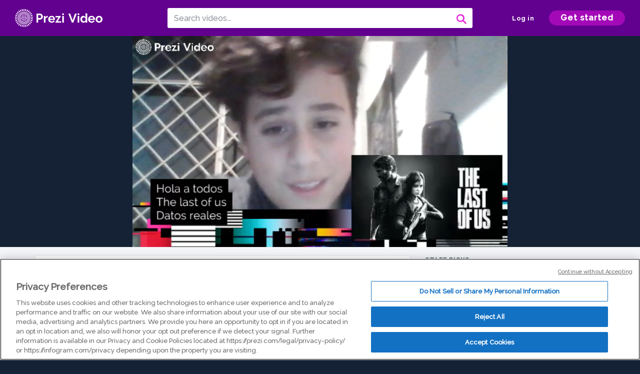

--- FILE ---
content_type: text/html; charset=utf-8
request_url: https://prezi.com/v/5cvfnv9_tvep/the-last-of-us-videojuego-jose-huilcapi/
body_size: 13721
content:
<!DOCTYPE html><html lang="en"><head ><!-- OneTrust Cookies Consent Notice start --><script src="https://cdn.cookielaw.org/scripttemplates/otSDKStub.js" data-document-language="true" type="text/javascript" charset="UTF-8" data-domain-script="babb4261-7c8b-4e0d-9b99-ce4e6e126a13"></script><script src="https://package-bundles.prezi.com/cookie-consent/cookie-consent.1.0.6/cookie-consent.js"></script><!-- OneTrust Cookies Consent Notice end --><title>
    The last of us videojuego JOSE HUILCAPI by Jose  Huilcapi on Prezi Video
</title><link rel="preload" as="font" crossorigin="" type="font/woff2" href="//assets1.prezicdn.net/common/fonts/raleway-regular.woff2"><link rel="preload" as="font" crossorigin="" type="font/woff2" href="//assets1.prezicdn.net/common/fonts/raleway-medium.woff2"><link rel="preload" as="font" crossorigin="" type="font/woff2" href="//assets1.prezicdn.net/common/fonts/raleway-semibold.woff2"><link rel="preload" as="font" crossorigin="" type="font/woff2" href="//assets1.prezicdn.net/common/fonts/raleway-bold.woff2"><!-- Common Metadata --><meta charset="utf-8"><meta http-equiv="X-UA-Compatible" content="IE=edge" /><meta name="viewport" content="width=device-width, initial-scale=1"><meta name="verify-v1" content="eyaAlbc+dH3kl2VfR/7FXmEfNj940c7ERDeqoUWtmUk="><meta name="msvalidate.01" content="256D24D16694018A98CD38E3CB2E4132"><meta name="y_key" content="c35eebc2904a0fbc"><link rel="shortcut icon" href="https://assets.prezicdn.net/assets-versioned/prezipage-versioned/v0.1.0-46-ge7f2ecf3-r20339917199a1/common/img/favicon.ico?v=2" type="image/x-icon"><link rel="apple-touch-icon-precomposed" href="https://assets.prezicdn.net/assets-versioned/prezipage-versioned/v0.1.0-46-ge7f2ecf3-r20339917199a1/common/img/prezi-apple-touch-icon.png"><meta property="og:site_name" content="prezi.com"/><meta property="fb:app_id" content="298315034451"/><meta property="twitter:account_id" content="35860484" /><link rel="canonical" href="https://prezi.com/v/5cvfnv9_tvep/the-last-of-us-videojuego-jose-huilcapi/" /><!-- Extra Metadata --><meta property="og:type" content="video.other" /><meta property="og:image:width" content="1280" /><meta property="og:image:height" content="720" /><meta property="og:video" content="https://videocdn.prezi.com/5cvfnv9_tvep/video.mp4?response-content-disposition=attachment&amp;X-Amz-Algorithm=AWS4-HMAC-SHA256&amp;X-Amz-Credential=AKIA3M6LRY3FRH3FLS6K%2F20260116%2Fus-east-1%2Fs3%2Faws4_request&amp;X-Amz-Date=20260116T000000Z&amp;X-Amz-Expires=21600&amp;X-Amz-SignedHeaders=host&amp;X-Amz-Signature=5e410d8c0ca5d4f35be657c4ca300f8d43098260bd158750bf98908b9129e544" /><meta property="og:video:url" content="https://videocdn.prezi.com/5cvfnv9_tvep/video.mp4?response-content-disposition=attachment&amp;X-Amz-Algorithm=AWS4-HMAC-SHA256&amp;X-Amz-Credential=AKIA3M6LRY3FRH3FLS6K%2F20260116%2Fus-east-1%2Fs3%2Faws4_request&amp;X-Amz-Date=20260116T000000Z&amp;X-Amz-Expires=21600&amp;X-Amz-SignedHeaders=host&amp;X-Amz-Signature=5e410d8c0ca5d4f35be657c4ca300f8d43098260bd158750bf98908b9129e544" /><meta property="og:video:secure_url" content="https://videocdn.prezi.com/5cvfnv9_tvep/video.mp4?response-content-disposition=attachment&amp;X-Amz-Algorithm=AWS4-HMAC-SHA256&amp;X-Amz-Credential=AKIA3M6LRY3FRH3FLS6K%2F20260116%2Fus-east-1%2Fs3%2Faws4_request&amp;X-Amz-Date=20260116T000000Z&amp;X-Amz-Expires=21600&amp;X-Amz-SignedHeaders=host&amp;X-Amz-Signature=5e410d8c0ca5d4f35be657c4ca300f8d43098260bd158750bf98908b9129e544" /><meta property="og:video:type" content="video/mp4" /><meta property="og:video:width" content="1280" /><meta property="og:video:height" content="720" /><meta property="description" content="En este vídeo hablo de algunos datos interesantes de videojuego THE LAST OF US." /><meta property="og:description" content="En este vídeo hablo de algunos datos interesantes de videojuego THE LAST OF US." /><meta property="og:url" content="https://prezi.com/v/5cvfnv9_tvep/the-last-of-us-videojuego-jose-huilcapi/" /><meta property="og:title" content="The last of us videojuego JOSE HUILCAPI" /><meta property="og:image" content="https://videothumbcdn.prezi.com/5cvfnv9_tvep/thumbnail-00001.jpg" /><meta name="twitter:card" content="summary_large_image" /><meta name="twitter:description" content="En este vídeo hablo de algunos datos interesantes de videojuego THE LAST OF US." /><meta name="twitter:domain" content="prezi.com" /><meta name="twitter:url" content="https://prezi.com/v/5cvfnv9_tvep/the-last-of-us-videojuego-jose-huilcapi/" /><meta name="twitter:title" content="The last of us videojuego JOSE HUILCAPI" /><meta name="twitter:image" content="https://videothumbcdn.prezi.com/5cvfnv9_tvep/thumbnail-00001.jpg" /><meta name="keywords" content="videojuegos, informacion" /><script type="application/ld+json">
        {"@context": "http://schema.org", "@type": "VideoObject", "contentUrl": "https://videocdn.prezi.com/5cvfnv9_tvep/video.mp4?response-content-disposition=attachment&X-Amz-Algorithm=AWS4-HMAC-SHA256&X-Amz-Credential=AKIA3M6LRY3FRH3FLS6K%2F20260116%2Fus-east-1%2Fs3%2Faws4_request&X-Amz-Date=20260116T000000Z&X-Amz-Expires=21600&X-Amz-SignedHeaders=host&X-Amz-Signature=5e410d8c0ca5d4f35be657c4ca300f8d43098260bd158750bf98908b9129e544", "description": "En este v\u00eddeo hablo de algunos datos interesantes de videojuego THE LAST OF US.", "embedUrl": "https://prezi.com/v/embed/5cvfnv9_tvep/", "interactionStatistic": {"@type": "InteractionCounter", "interactionType": {"@type": "WatchAction"}, "userInteractionCount": 6}, "name": "The last of us videojuego JOSE HUILCAPI", "playerType": "HTML5", "thumbnailUrl": "https://videothumbcdn.prezi.com/5cvfnv9_tvep/thumbnail-00001.jpg", "transcript": "", "uploadDate": "2020-05-08T03:19:54"}
    </script><link rel="alternate" type="application/json+oembed" href="https://prezi.com/v/oembed/?format=json&amp;url=https%3A%2F%2Fprezi.com%2Fv%2F5cvfnv9_tvep%2Fthe-last-of-us-videojuego-jose-huilcapi%2F" title="The last of us videojuego JOSE HUILCAPI" /><link rel="alternate" type="text/xml+oembed" href="https://prezi.com/v/oembed/?format=xml&amp;url=https%3A%2F%2Fprezi.com%2Fv%2F5cvfnv9_tvep%2Fthe-last-of-us-videojuego-jose-huilcapi%2F" title="The last of us videojuego JOSE HUILCAPI" /><!-- Init window.Site --><script type="text/javascript">
            window.Site = {};
            Site.LOG_SERVICE_ENDPOINT = 'https://hslogger-app.prezi.com/log/';
            Site.LOG_API_ENDPOINT = '//prezi.com';
            Site.user_id = 0;
        </script><!-- Google Data Layer --><!-- Google Tag Manager --><script id="google-tag-manager">
    
        window.dataLayer = window.dataLayer || [];
        dataLayer.push({
            countryCode: 'US'
        });
    
    (function(w,d,s,l,i){w[l]=w[l]||[];w[l].push({'gtm.start': new Date().getTime(),event:'gtm.js'});var f=d.getElementsByTagName(s)[0],j=d.createElement(s),dl=l!='dataLayer'?'&l='+l:'';j.async=true;j.src='//www.googletagmanager.com/gtm.js?id='+i+dl;f.parentNode.insertBefore(j,f);})(window,document,'script','dataLayer','GTM-MQ6FG2');
</script><!-- JS --><script type="text/javascript">
        var pageStartTime = Date.now();
        var appData = JSON.parse("{\u0022description\u0022: \u0022En este v\u005Cu00eddeo hablo de algunos datos interesantes de videojuego THE LAST OF US.\u0022, \u0022evaluatedFeatures\u0022: {\u0022bb\u002Dadapt\u002Dembed\u002Ddata\u002Dvideo\u002Dview\u002Dpage\u0022: false, \u0022allow\u002Dcontent\u002Dcuration\u0022: false, \u0022video\u002Dchapters\u002Dsave\u002Dcontent\u0022: false, \u0022pv\u002Dview\u002Dpage\u002Daudio\u002Dtranscript\u002Duse\u002Dsrt\u0022: true, \u0022pv\u002Dview\u002Dpage\u002Dview\u002Dsizes\u0022: true, \u0022vc\u002Dabtest\u002Dshow\u002Dvideo\u002Dad\u002Don\u002Dvideos\u0022: false, \u0022vc\u002Dabtest\u002Dshow\u002Dvideo\u002Dad\u002Don\u002Dvideos\u002D\u002Dsignup\u002Dflow\u0022: false, \u0022vc\u002Dabtest\u002Dshow\u002Dvideo\u002Dad\u002Don\u002Dvideos\u002D\u002Dvideo\u002Dpage\u002Dflow\u0022: false, \u0022vc\u002Dabtest\u002Dshow\u002Dvideo\u002Dad\u002Don\u002Dvideos\u002D\u002Dmain\u002Dpage\u002Dflow\u0022: false, \u0022ua\u002Dretest\u002Dctas\u002Dlead\u002Dto\u002Dfreemium\u002Don\u002Dview\u002Dpages\u0022: false}, \u0022isAuthenticated\u0022: false, \u0022isGuest\u0022: false, \u0022isMobile\u0022: false, \u0022lastModifiedDateString\u0022: \u0022Created May 8, 2020\u0022, \u0022viewerEmail\u0022: null, \u0022viewerName\u0022: null, \u0022viewerOid\u0022: null, \u0022presentationMetadata\u0022: {\u0022oid\u0022: \u00225cvfnv9_tvep\u0022, \u0022ownerId\u0022: 293769783, \u0022ownerOid\u0022: \u0022hx1endwwy07u\u0022, \u0022storageName\u0022: \u00220901.static.prezi.com\u0022, \u0022title\u0022: \u0022The last of us videojuego JOSE HUILCAPI\u0022, \u0022description\u0022: \u0022En este v\u005Cu00eddeo hablo de algunos datos interesantes de videojuego THE LAST OF US.\u0022, \u0022public\u0022: true, \u0022createdAt\u0022: \u00222020\u002D05\u002D08T03:19:54\u0022, \u0022modifiedAt\u0022: \u00222020\u002D05\u002D08T04:31:23\u0022, \u0022showcaseProhibited\u0022: false, \u0022copyright\u0022: 1, \u0022copyrightAsStr\u0022: \u0022Prezi reusable\u0022, \u0022schemaVersion\u0022: \u0022airv1l1\u0022, \u0022schemaVersionName\u0022: \u0022AIR_VIDEO_LITE\u0022, \u0022productType\u0022: \u0022pitch\u0022, \u0022isNew\u0022: false, \u0022previewUrls\u0022: {\u0022firstFrame\u0022: \u0022https://0901.static.prezi.com/preview/v2/vmvd7zv773m6k5qj3c75e6admp6jc3sachvcdoaizecfr3dnitcq_1_0.png\u0022, \u0022overview\u0022: \u0022https://0901.static.prezi.com/preview/v2/vmvd7zv773m6k5qj3c75e6admp6jc3sachvcdoaizecfr3dnitcq_0_0.png\u0022, \u0022smallerOverview\u0022: \u0022https://0901.static.prezi.com/preview/v2/vmvd7zv773m6k5qj3c75e6admp6jc3sachvcdoaizecfr3dnitcq_2_0.png\u0022, \u0022largerOverview\u0022: \u0022https://0901.static.prezi.com/preview/v2/vmvd7zv773m6k5qj3c75e6admp6jc3sachvcdoaizecfr3dnitcq_3_0.png\u0022}, \u0022absoluteLandingUrl\u0022: \u0022https://prezi.com/v/5cvfnv9_tvep/the\u002Dlast\u002Dof\u002Dus\u002Dvideojuego\u002Djose\u002Dhuilcapi/\u0022, \u0022absoluteMobileLandingUrl\u0022: \u0022https://prezi.com/m/5cvfnv9_tvep/the\u002Dlast\u002Dof\u002Dus\u002Dvideojuego\u002Djose\u002Dhuilcapi/\u0022, \u0022currentVersion\u0022: 2, \u0022StorageId\u0022: 15, \u0022privacy\u0022: \u0022public\u0022, \u0022userPermissions\u0022: {\u0022preziOid\u0022: \u00225cvfnv9_tvep\u0022, \u0022userId\u0022: 0, \u0022isViewer\u0022: false, \u0022isCollaborator\u0022: false, \u0022isManager\u0022: false, \u0022canView\u0022: true, \u0022canEdit\u0022: false, \u0022canComment\u0022: false, \u0022canMakeCopy\u0022: true, \u0022canDelete\u0022: false, \u0022canInviteForEdit\u0022: false, \u0022canInviteForView\u0022: false, \u0022canInviteForViewTogether\u0022: false, \u0022canInviteForComment\u0022: false, \u0022canRemoveCollaborator\u0022: false, \u0022canRemoveCommenter\u0022: false, \u0022canPublish\u0022: false, \u0022canDownload\u0022: false, \u0022canUnsubscribe\u0022: false, \u0022canSetReuse\u0022: false, \u0022canSetPrivate\u0022: false}, \u0022qualityScore\u0022: 100, \u0022slug\u0022: \u0022the\u002Dlast\u002Dof\u002Dus\u002Dvideojuego\u002Djose\u002Dhuilcapi\u0022, \u0022owner\u0022: {\u0022id\u0022: 293769783, \u0022oid\u0022: \u0022hx1endwwy07u\u0022, \u0022aboutText\u0022: \u0022\u0022, \u0022firstName\u0022: \u0022Jose \u0022, \u0022lastName\u0022: \u0022Huilcapi\u0022, \u0022username\u0022: \u0022hx1endwwy07u\u0022, \u0022publicDisplayName\u0022: \u0022Jose  Huilcapi\u0022, \u0022isActive\u0022: true}, \u0022tags\u0022: [{\u0022text\u0022: \u0022videojuegos\u0022, \u0022ever_used_as_public\u0022: true}, {\u0022text\u0022: \u0022informacion\u0022, \u0022ever_used_as_public\u0022: true}], \u0022videoStatus\u0022: \u0022COMPLETED\u0022, \u0022videoUrl\u0022: \u0022https://prezi\u002Dair\u002Dweb.s3.amazonaws.com/5cvfnv9_tvep/video.mp4\u0022, \u0022videoSignedUrl\u0022: \u0022https://videocdn.prezi.com/5cvfnv9_tvep/video.mp4?response\u002Dcontent\u002Ddisposition\u003Dattachment\u0026X\u002DAmz\u002DAlgorithm\u003DAWS4\u002DHMAC\u002DSHA256\u0026X\u002DAmz\u002DCredential\u003DAKIA3M6LRY3FRH3FLS6K%2F20260116%2Fus\u002Deast\u002D1%2Fs3%2Faws4_request\u0026X\u002DAmz\u002DDate\u003D20260116T000000Z\u0026X\u002DAmz\u002DExpires\u003D21600\u0026X\u002DAmz\u002DSignedHeaders\u003Dhost\u0026X\u002DAmz\u002DSignature\u003D5e410d8c0ca5d4f35be657c4ca300f8d43098260bd158750bf98908b9129e544\u0022, \u0022videoSignedUrlWithTitle\u0022: \u0022https://videocdn.prezi.com/5cvfnv9_tvep/video.mp4?response\u002Dcontent\u002Ddisposition\u003Dattachment%3B%20filename%3D%22the\u002Dlast\u002Dof\u002Dus\u002Dvideojuego\u002Djose\u002Dhuilcapi.mp4%22\u0026X\u002DAmz\u002DAlgorithm\u003DAWS4\u002DHMAC\u002DSHA256\u0026X\u002DAmz\u002DCredential\u003DAKIA3M6LRY3FRH3FLS6K%2F20260116%2Fus\u002Deast\u002D1%2Fs3%2Faws4_request\u0026X\u002DAmz\u002DDate\u003D20260116T000000Z\u0026X\u002DAmz\u002DExpires\u003D21600\u0026X\u002DAmz\u002DSignedHeaders\u003Dhost\u0026X\u002DAmz\u002DSignature\u003D408d119a281797d43b8a6d31c1a8ae39fe05a3dfe36da0797e30e5d4692e69f0\u0022, \u0022videoThumbnailUrl\u0022: \u0022https://prezi\u002Dair\u002Dthumbnail.s3.amazonaws.com/5cvfnv9_tvep/thumbnail\u002D00001.jpg\u0022, \u0022videoSignedThumbnailUrl\u0022: \u0022https://videothumbcdn.prezi.com/5cvfnv9_tvep/thumbnail\u002D00001.jpg\u0022, \u0022videoTranscodingJobId\u0022: \u00221588904345749\u002Dpn0um1\u0022, \u0022videoTranscodingLedgerVersion\u0022: 3, \u0022videoHlsManifestUrl\u0022: \u0022https://prezi\u002Dair\u002Dweb.s3.amazonaws.com/5cvfnv9_tvep/video.m3u8\u0022, \u0022videoHlsManifestPlaybackUrl\u0022: \u0022https://streamingcdn.prezi.com/5cvfnv9_tvep/video.m3u8\u0022, \u0022hasVideoHlsManifest\u0022: true, \u0022videoHlsManifest\u0022: {\u0022manifests\u0022: [{\u0022meta\u0022: \u0022#EXTM3U\u005Cn#EXT\u002DX\u002DSTREAM\u002DINF:PROGRAM\u002DID\u003D1,BANDWIDTH\u003D326000,RESOLUTION\u003D320x180,CODECS\u003D\u005C\u0022avc1.42000d,mp4a.40.5\u005C\u0022\u005Cn\u0022, \u0022manifest\u0022: \u0022#EXTM3U\u005Cn#EXT\u002DX\u002DVERSION:3\u005Cn#EXT\u002DX\u002DMEDIA\u002DSEQUENCE:0\u005Cn#EXT\u002DX\u002DALLOW\u002DCACHE:YES\u005Cn#EXT\u002DX\u002DTARGETDURATION:7\u005Cn#EXTINF:6.114689,\u005Cnhttps://streamingcdn.prezi.com/5cvfnv9_tvep/hls/pv\u002Dv3\u002Dhls\u002D180p1500000.ts?Key\u002DPair\u002DId\u003DAPKAJAMIWKOHB6YSG7TQ\u0026Policy\u003DeyJTdGF0ZW1lbnQiOlt7IlJlc291cmNlIjoiaHR0cHM6Ly9zdHJlYW1pbmdjZG4ucHJlemkuY29tLzVjdmZudjlfdHZlcC8qIiwiQ29uZGl0aW9uIjp7IkRhdGVMZXNzVGhhbiI6eyJBV1M6RXBvY2hUaW1lIjoxNzY4NTUwODM1fX19XX0_\u0026Signature\u003DT6EFBAKGEe0pDzbUCT84wD~7010c\u002D7rAvRtw9ZyYPx3JfADKmk~2IJgvvetoQt\u002DC7dcsU6nqy3D4EWs7CcghSm6vs7uBzHF3Z7r\u002D\u002DPKigh1OTgtEeYDU1fK9c9ERc\u002DN85OGwo~PfPrCV288GaJUZHkcKoExaTid3Ubb2OP\u002D7tjpI57gIfyOQIVILFUsAg1s9AXU6Gf83~S0R5lz~CbNC5T8iytvMEAVoFPVlbKbIWWpXqOLv2rcJobqVHsfJ94FkusfxLfHk5Blcsq0iK2HVzSDQKKNvCO9rHOEHpTitbEPXWALKve1NRbstL5lAnRI~t6xe\u002D9vDhvdLZf7HVq7Pfg__\u005Cn#EXTINF:6.000000,\u005Cnhttps://streamingcdn.prezi.com/5cvfnv9_tvep/hls/pv\u002Dv3\u002Dhls\u002D180p1500001.ts?Key\u002DPair\u002DId\u003DAPKAJAMIWKOHB6YSG7TQ\u0026Policy\u003DeyJTdGF0ZW1lbnQiOlt7IlJlc291cmNlIjoiaHR0cHM6Ly9zdHJlYW1pbmdjZG4ucHJlemkuY29tLzVjdmZudjlfdHZlcC8qIiwiQ29uZGl0aW9uIjp7IkRhdGVMZXNzVGhhbiI6eyJBV1M6RXBvY2hUaW1lIjoxNzY4NTUwODM1fX19XX0_\u0026Signature\u003DT6EFBAKGEe0pDzbUCT84wD~7010c\u002D7rAvRtw9ZyYPx3JfADKmk~2IJgvvetoQt\u002DC7dcsU6nqy3D4EWs7CcghSm6vs7uBzHF3Z7r\u002D\u002DPKigh1OTgtEeYDU1fK9c9ERc\u002DN85OGwo~PfPrCV288GaJUZHkcKoExaTid3Ubb2OP\u002D7tjpI57gIfyOQIVILFUsAg1s9AXU6Gf83~S0R5lz~CbNC5T8iytvMEAVoFPVlbKbIWWpXqOLv2rcJobqVHsfJ94FkusfxLfHk5Blcsq0iK2HVzSDQKKNvCO9rHOEHpTitbEPXWALKve1NRbstL5lAnRI~t6xe\u002D9vDhvdLZf7HVq7Pfg__\u005Cn#EXTINF:3.000000,\u005Cnhttps://streamingcdn.prezi.com/5cvfnv9_tvep/hls/pv\u002Dv3\u002Dhls\u002D180p1500002.ts?Key\u002DPair\u002DId\u003DAPKAJAMIWKOHB6YSG7TQ\u0026Policy\u003DeyJTdGF0ZW1lbnQiOlt7IlJlc291cmNlIjoiaHR0cHM6Ly9zdHJlYW1pbmdjZG4ucHJlemkuY29tLzVjdmZudjlfdHZlcC8qIiwiQ29uZGl0aW9uIjp7IkRhdGVMZXNzVGhhbiI6eyJBV1M6RXBvY2hUaW1lIjoxNzY4NTUwODM1fX19XX0_\u0026Signature\u003DT6EFBAKGEe0pDzbUCT84wD~7010c\u002D7rAvRtw9ZyYPx3JfADKmk~2IJgvvetoQt\u002DC7dcsU6nqy3D4EWs7CcghSm6vs7uBzHF3Z7r\u002D\u002DPKigh1OTgtEeYDU1fK9c9ERc\u002DN85OGwo~PfPrCV288GaJUZHkcKoExaTid3Ubb2OP\u002D7tjpI57gIfyOQIVILFUsAg1s9AXU6Gf83~S0R5lz~CbNC5T8iytvMEAVoFPVlbKbIWWpXqOLv2rcJobqVHsfJ94FkusfxLfHk5Blcsq0iK2HVzSDQKKNvCO9rHOEHpTitbEPXWALKve1NRbstL5lAnRI~t6xe\u002D9vDhvdLZf7HVq7Pfg__\u005Cn#EXTINF:6.000000,\u005Cnhttps://streamingcdn.prezi.com/5cvfnv9_tvep/hls/pv\u002Dv3\u002Dhls\u002D180p1500003.ts?Key\u002DPair\u002DId\u003DAPKAJAMIWKOHB6YSG7TQ\u0026Policy\u003DeyJTdGF0ZW1lbnQiOlt7IlJlc291cmNlIjoiaHR0cHM6Ly9zdHJlYW1pbmdjZG4ucHJlemkuY29tLzVjdmZudjlfdHZlcC8qIiwiQ29uZGl0aW9uIjp7IkRhdGVMZXNzVGhhbiI6eyJBV1M6RXBvY2hUaW1lIjoxNzY4NTUwODM1fX19XX0_\u0026Signature\u003DT6EFBAKGEe0pDzbUCT84wD~7010c\u002D7rAvRtw9ZyYPx3JfADKmk~2IJgvvetoQt\u002DC7dcsU6nqy3D4EWs7CcghSm6vs7uBzHF3Z7r\u002D\u002DPKigh1OTgtEeYDU1fK9c9ERc\u002DN85OGwo~PfPrCV288GaJUZHkcKoExaTid3Ubb2OP\u002D7tjpI57gIfyOQIVILFUsAg1s9AXU6Gf83~S0R5lz~CbNC5T8iytvMEAVoFPVlbKbIWWpXqOLv2rcJobqVHsfJ94FkusfxLfHk5Blcsq0iK2HVzSDQKKNvCO9rHOEHpTitbEPXWALKve1NRbstL5lAnRI~t6xe\u002D9vDhvdLZf7HVq7Pfg__\u005Cn#EXTINF:6.000000,\u005Cnhttps://streamingcdn.prezi.com/5cvfnv9_tvep/hls/pv\u002Dv3\u002Dhls\u002D180p1500004.ts?Key\u002DPair\u002DId\u003DAPKAJAMIWKOHB6YSG7TQ\u0026Policy\u003DeyJTdGF0ZW1lbnQiOlt7IlJlc291cmNlIjoiaHR0cHM6Ly9zdHJlYW1pbmdjZG4ucHJlemkuY29tLzVjdmZudjlfdHZlcC8qIiwiQ29uZGl0aW9uIjp7IkRhdGVMZXNzVGhhbiI6eyJBV1M6RXBvY2hUaW1lIjoxNzY4NTUwODM1fX19XX0_\u0026Signature\u003DT6EFBAKGEe0pDzbUCT84wD~7010c\u002D7rAvRtw9ZyYPx3JfADKmk~2IJgvvetoQt\u002DC7dcsU6nqy3D4EWs7CcghSm6vs7uBzHF3Z7r\u002D\u002DPKigh1OTgtEeYDU1fK9c9ERc\u002DN85OGwo~PfPrCV288GaJUZHkcKoExaTid3Ubb2OP\u002D7tjpI57gIfyOQIVILFUsAg1s9AXU6Gf83~S0R5lz~CbNC5T8iytvMEAVoFPVlbKbIWWpXqOLv2rcJobqVHsfJ94FkusfxLfHk5Blcsq0iK2HVzSDQKKNvCO9rHOEHpTitbEPXWALKve1NRbstL5lAnRI~t6xe\u002D9vDhvdLZf7HVq7Pfg__\u005Cn#EXTINF:3.000000,\u005Cnhttps://streamingcdn.prezi.com/5cvfnv9_tvep/hls/pv\u002Dv3\u002Dhls\u002D180p1500005.ts?Key\u002DPair\u002DId\u003DAPKAJAMIWKOHB6YSG7TQ\u0026Policy\u003DeyJTdGF0ZW1lbnQiOlt7IlJlc291cmNlIjoiaHR0cHM6Ly9zdHJlYW1pbmdjZG4ucHJlemkuY29tLzVjdmZudjlfdHZlcC8qIiwiQ29uZGl0aW9uIjp7IkRhdGVMZXNzVGhhbiI6eyJBV1M6RXBvY2hUaW1lIjoxNzY4NTUwODM1fX19XX0_\u0026Signature\u003DT6EFBAKGEe0pDzbUCT84wD~7010c\u002D7rAvRtw9ZyYPx3JfADKmk~2IJgvvetoQt\u002DC7dcsU6nqy3D4EWs7CcghSm6vs7uBzHF3Z7r\u002D\u002DPKigh1OTgtEeYDU1fK9c9ERc\u002DN85OGwo~PfPrCV288GaJUZHkcKoExaTid3Ubb2OP\u002D7tjpI57gIfyOQIVILFUsAg1s9AXU6Gf83~S0R5lz~CbNC5T8iytvMEAVoFPVlbKbIWWpXqOLv2rcJobqVHsfJ94FkusfxLfHk5Blcsq0iK2HVzSDQKKNvCO9rHOEHpTitbEPXWALKve1NRbstL5lAnRI~t6xe\u002D9vDhvdLZf7HVq7Pfg__\u005Cn#EXTINF:6.000000,\u005Cnhttps://streamingcdn.prezi.com/5cvfnv9_tvep/hls/pv\u002Dv3\u002Dhls\u002D180p1500006.ts?Key\u002DPair\u002DId\u003DAPKAJAMIWKOHB6YSG7TQ\u0026Policy\u003DeyJTdGF0ZW1lbnQiOlt7IlJlc291cmNlIjoiaHR0cHM6Ly9zdHJlYW1pbmdjZG4ucHJlemkuY29tLzVjdmZudjlfdHZlcC8qIiwiQ29uZGl0aW9uIjp7IkRhdGVMZXNzVGhhbiI6eyJBV1M6RXBvY2hUaW1lIjoxNzY4NTUwODM1fX19XX0_\u0026Signature\u003DT6EFBAKGEe0pDzbUCT84wD~7010c\u002D7rAvRtw9ZyYPx3JfADKmk~2IJgvvetoQt\u002DC7dcsU6nqy3D4EWs7CcghSm6vs7uBzHF3Z7r\u002D\u002DPKigh1OTgtEeYDU1fK9c9ERc\u002DN85OGwo~PfPrCV288GaJUZHkcKoExaTid3Ubb2OP\u002D7tjpI57gIfyOQIVILFUsAg1s9AXU6Gf83~S0R5lz~CbNC5T8iytvMEAVoFPVlbKbIWWpXqOLv2rcJobqVHsfJ94FkusfxLfHk5Blcsq0iK2HVzSDQKKNvCO9rHOEHpTitbEPXWALKve1NRbstL5lAnRI~t6xe\u002D9vDhvdLZf7HVq7Pfg__\u005Cn#EXTINF:6.000000,\u005Cnhttps://streamingcdn.prezi.com/5cvfnv9_tvep/hls/pv\u002Dv3\u002Dhls\u002D180p1500007.ts?Key\u002DPair\u002DId\u003DAPKAJAMIWKOHB6YSG7TQ\u0026Policy\u003DeyJTdGF0ZW1lbnQiOlt7IlJlc291cmNlIjoiaHR0cHM6Ly9zdHJlYW1pbmdjZG4ucHJlemkuY29tLzVjdmZudjlfdHZlcC8qIiwiQ29uZGl0aW9uIjp7IkRhdGVMZXNzVGhhbiI6eyJBV1M6RXBvY2hUaW1lIjoxNzY4NTUwODM1fX19XX0_\u0026Signature\u003DT6EFBAKGEe0pDzbUCT84wD~7010c\u002D7rAvRtw9ZyYPx3JfADKmk~2IJgvvetoQt\u002DC7dcsU6nqy3D4EWs7CcghSm6vs7uBzHF3Z7r\u002D\u002DPKigh1OTgtEeYDU1fK9c9ERc\u002DN85OGwo~PfPrCV288GaJUZHkcKoExaTid3Ubb2OP\u002D7tjpI57gIfyOQIVILFUsAg1s9AXU6Gf83~S0R5lz~CbNC5T8iytvMEAVoFPVlbKbIWWpXqOLv2rcJobqVHsfJ94FkusfxLfHk5Blcsq0iK2HVzSDQKKNvCO9rHOEHpTitbEPXWALKve1NRbstL5lAnRI~t6xe\u002D9vDhvdLZf7HVq7Pfg__\u005Cn#EXTINF:3.000000,\u005Cnhttps://streamingcdn.prezi.com/5cvfnv9_tvep/hls/pv\u002Dv3\u002Dhls\u002D180p1500008.ts?Key\u002DPair\u002DId\u003DAPKAJAMIWKOHB6YSG7TQ\u0026Policy\u003DeyJTdGF0ZW1lbnQiOlt7IlJlc291cmNlIjoiaHR0cHM6Ly9zdHJlYW1pbmdjZG4ucHJlemkuY29tLzVjdmZudjlfdHZlcC8qIiwiQ29uZGl0aW9uIjp7IkRhdGVMZXNzVGhhbiI6eyJBV1M6RXBvY2hUaW1lIjoxNzY4NTUwODM1fX19XX0_\u0026Signature\u003DT6EFBAKGEe0pDzbUCT84wD~7010c\u002D7rAvRtw9ZyYPx3JfADKmk~2IJgvvetoQt\u002DC7dcsU6nqy3D4EWs7CcghSm6vs7uBzHF3Z7r\u002D\u002DPKigh1OTgtEeYDU1fK9c9ERc\u002DN85OGwo~PfPrCV288GaJUZHkcKoExaTid3Ubb2OP\u002D7tjpI57gIfyOQIVILFUsAg1s9AXU6Gf83~S0R5lz~CbNC5T8iytvMEAVoFPVlbKbIWWpXqOLv2rcJobqVHsfJ94FkusfxLfHk5Blcsq0iK2HVzSDQKKNvCO9rHOEHpTitbEPXWALKve1NRbstL5lAnRI~t6xe\u002D9vDhvdLZf7HVq7Pfg__\u005Cn#EXTINF:6.000000,\u005Cnhttps://streamingcdn.prezi.com/5cvfnv9_tvep/hls/pv\u002Dv3\u002Dhls\u002D180p1500009.ts?Key\u002DPair\u002DId\u003DAPKAJAMIWKOHB6YSG7TQ\u0026Policy\u003DeyJTdGF0ZW1lbnQiOlt7IlJlc291cmNlIjoiaHR0cHM6Ly9zdHJlYW1pbmdjZG4ucHJlemkuY29tLzVjdmZudjlfdHZlcC8qIiwiQ29uZGl0aW9uIjp7IkRhdGVMZXNzVGhhbiI6eyJBV1M6RXBvY2hUaW1lIjoxNzY4NTUwODM1fX19XX0_\u0026Signature\u003DT6EFBAKGEe0pDzbUCT84wD~7010c\u002D7rAvRtw9ZyYPx3JfADKmk~2IJgvvetoQt\u002DC7dcsU6nqy3D4EWs7CcghSm6vs7uBzHF3Z7r\u002D\u002DPKigh1OTgtEeYDU1fK9c9ERc\u002DN85OGwo~PfPrCV288GaJUZHkcKoExaTid3Ubb2OP\u002D7tjpI57gIfyOQIVILFUsAg1s9AXU6Gf83~S0R5lz~CbNC5T8iytvMEAVoFPVlbKbIWWpXqOLv2rcJobqVHsfJ94FkusfxLfHk5Blcsq0iK2HVzSDQKKNvCO9rHOEHpTitbEPXWALKve1NRbstL5lAnRI~t6xe\u002D9vDhvdLZf7HVq7Pfg__\u005Cn#EXTINF:6.000000,\u005Cnhttps://streamingcdn.prezi.com/5cvfnv9_tvep/hls/pv\u002Dv3\u002Dhls\u002D180p1500010.ts?Key\u002DPair\u002DId\u003DAPKAJAMIWKOHB6YSG7TQ\u0026Policy\u003DeyJTdGF0ZW1lbnQiOlt7IlJlc291cmNlIjoiaHR0cHM6Ly9zdHJlYW1pbmdjZG4ucHJlemkuY29tLzVjdmZudjlfdHZlcC8qIiwiQ29uZGl0aW9uIjp7IkRhdGVMZXNzVGhhbiI6eyJBV1M6RXBvY2hUaW1lIjoxNzY4NTUwODM1fX19XX0_\u0026Signature\u003DT6EFBAKGEe0pDzbUCT84wD~7010c\u002D7rAvRtw9ZyYPx3JfADKmk~2IJgvvetoQt\u002DC7dcsU6nqy3D4EWs7CcghSm6vs7uBzHF3Z7r\u002D\u002DPKigh1OTgtEeYDU1fK9c9ERc\u002DN85OGwo~PfPrCV288GaJUZHkcKoExaTid3Ubb2OP\u002D7tjpI57gIfyOQIVILFUsAg1s9AXU6Gf83~S0R5lz~CbNC5T8iytvMEAVoFPVlbKbIWWpXqOLv2rcJobqVHsfJ94FkusfxLfHk5Blcsq0iK2HVzSDQKKNvCO9rHOEHpTitbEPXWALKve1NRbstL5lAnRI~t6xe\u002D9vDhvdLZf7HVq7Pfg__\u005Cn#EXTINF:3.000000,\u005Cnhttps://streamingcdn.prezi.com/5cvfnv9_tvep/hls/pv\u002Dv3\u002Dhls\u002D180p1500011.ts?Key\u002DPair\u002DId\u003DAPKAJAMIWKOHB6YSG7TQ\u0026Policy\u003DeyJTdGF0ZW1lbnQiOlt7IlJlc291cmNlIjoiaHR0cHM6Ly9zdHJlYW1pbmdjZG4ucHJlemkuY29tLzVjdmZudjlfdHZlcC8qIiwiQ29uZGl0aW9uIjp7IkRhdGVMZXNzVGhhbiI6eyJBV1M6RXBvY2hUaW1lIjoxNzY4NTUwODM1fX19XX0_\u0026Signature\u003DT6EFBAKGEe0pDzbUCT84wD~7010c\u002D7rAvRtw9ZyYPx3JfADKmk~2IJgvvetoQt\u002DC7dcsU6nqy3D4EWs7CcghSm6vs7uBzHF3Z7r\u002D\u002DPKigh1OTgtEeYDU1fK9c9ERc\u002DN85OGwo~PfPrCV288GaJUZHkcKoExaTid3Ubb2OP\u002D7tjpI57gIfyOQIVILFUsAg1s9AXU6Gf83~S0R5lz~CbNC5T8iytvMEAVoFPVlbKbIWWpXqOLv2rcJobqVHsfJ94FkusfxLfHk5Blcsq0iK2HVzSDQKKNvCO9rHOEHpTitbEPXWALKve1NRbstL5lAnRI~t6xe\u002D9vDhvdLZf7HVq7Pfg__\u005Cn#EXTINF:6.000000,\u005Cnhttps://streamingcdn.prezi.com/5cvfnv9_tvep/hls/pv\u002Dv3\u002Dhls\u002D180p1500012.ts?Key\u002DPair\u002DId\u003DAPKAJAMIWKOHB6YSG7TQ\u0026Policy\u003DeyJTdGF0ZW1lbnQiOlt7IlJlc291cmNlIjoiaHR0cHM6Ly9zdHJlYW1pbmdjZG4ucHJlemkuY29tLzVjdmZudjlfdHZlcC8qIiwiQ29uZGl0aW9uIjp7IkRhdGVMZXNzVGhhbiI6eyJBV1M6RXBvY2hUaW1lIjoxNzY4NTUwODM1fX19XX0_\u0026Signature\u003DT6EFBAKGEe0pDzbUCT84wD~7010c\u002D7rAvRtw9ZyYPx3JfADKmk~2IJgvvetoQt\u002DC7dcsU6nqy3D4EWs7CcghSm6vs7uBzHF3Z7r\u002D\u002DPKigh1OTgtEeYDU1fK9c9ERc\u002DN85OGwo~PfPrCV288GaJUZHkcKoExaTid3Ubb2OP\u002D7tjpI57gIfyOQIVILFUsAg1s9AXU6Gf83~S0R5lz~CbNC5T8iytvMEAVoFPVlbKbIWWpXqOLv2rcJobqVHsfJ94FkusfxLfHk5Blcsq0iK2HVzSDQKKNvCO9rHOEHpTitbEPXWALKve1NRbstL5lAnRI~t6xe\u002D9vDhvdLZf7HVq7Pfg__\u005Cn#EXTINF:6.000000,\u005Cnhttps://streamingcdn.prezi.com/5cvfnv9_tvep/hls/pv\u002Dv3\u002Dhls\u002D180p1500013.ts?Key\u002DPair\u002DId\u003DAPKAJAMIWKOHB6YSG7TQ\u0026Policy\u003DeyJTdGF0ZW1lbnQiOlt7IlJlc291cmNlIjoiaHR0cHM6Ly9zdHJlYW1pbmdjZG4ucHJlemkuY29tLzVjdmZudjlfdHZlcC8qIiwiQ29uZGl0aW9uIjp7IkRhdGVMZXNzVGhhbiI6eyJBV1M6RXBvY2hUaW1lIjoxNzY4NTUwODM1fX19XX0_\u0026Signature\u003DT6EFBAKGEe0pDzbUCT84wD~7010c\u002D7rAvRtw9ZyYPx3JfADKmk~2IJgvvetoQt\u002DC7dcsU6nqy3D4EWs7CcghSm6vs7uBzHF3Z7r\u002D\u002DPKigh1OTgtEeYDU1fK9c9ERc\u002DN85OGwo~PfPrCV288GaJUZHkcKoExaTid3Ubb2OP\u002D7tjpI57gIfyOQIVILFUsAg1s9AXU6Gf83~S0R5lz~CbNC5T8iytvMEAVoFPVlbKbIWWpXqOLv2rcJobqVHsfJ94FkusfxLfHk5Blcsq0iK2HVzSDQKKNvCO9rHOEHpTitbEPXWALKve1NRbstL5lAnRI~t6xe\u002D9vDhvdLZf7HVq7Pfg__\u005Cn#EXTINF:3.000000,\u005Cnhttps://streamingcdn.prezi.com/5cvfnv9_tvep/hls/pv\u002Dv3\u002Dhls\u002D180p1500014.ts?Key\u002DPair\u002DId\u003DAPKAJAMIWKOHB6YSG7TQ\u0026Policy\u003DeyJTdGF0ZW1lbnQiOlt7IlJlc291cmNlIjoiaHR0cHM6Ly9zdHJlYW1pbmdjZG4ucHJlemkuY29tLzVjdmZudjlfdHZlcC8qIiwiQ29uZGl0aW9uIjp7IkRhdGVMZXNzVGhhbiI6eyJBV1M6RXBvY2hUaW1lIjoxNzY4NTUwODM1fX19XX0_\u0026Signature\u003DT6EFBAKGEe0pDzbUCT84wD~7010c\u002D7rAvRtw9ZyYPx3JfADKmk~2IJgvvetoQt\u002DC7dcsU6nqy3D4EWs7CcghSm6vs7uBzHF3Z7r\u002D\u002DPKigh1OTgtEeYDU1fK9c9ERc\u002DN85OGwo~PfPrCV288GaJUZHkcKoExaTid3Ubb2OP\u002D7tjpI57gIfyOQIVILFUsAg1s9AXU6Gf83~S0R5lz~CbNC5T8iytvMEAVoFPVlbKbIWWpXqOLv2rcJobqVHsfJ94FkusfxLfHk5Blcsq0iK2HVzSDQKKNvCO9rHOEHpTitbEPXWALKve1NRbstL5lAnRI~t6xe\u002D9vDhvdLZf7HVq7Pfg__\u005Cn#EXTINF:6.000000,\u005Cnhttps://streamingcdn.prezi.com/5cvfnv9_tvep/hls/pv\u002Dv3\u002Dhls\u002D180p1500015.ts?Key\u002DPair\u002DId\u003DAPKAJAMIWKOHB6YSG7TQ\u0026Policy\u003DeyJTdGF0ZW1lbnQiOlt7IlJlc291cmNlIjoiaHR0cHM6Ly9zdHJlYW1pbmdjZG4ucHJlemkuY29tLzVjdmZudjlfdHZlcC8qIiwiQ29uZGl0aW9uIjp7IkRhdGVMZXNzVGhhbiI6eyJBV1M6RXBvY2hUaW1lIjoxNzY4NTUwODM1fX19XX0_\u0026Signature\u003DT6EFBAKGEe0pDzbUCT84wD~7010c\u002D7rAvRtw9ZyYPx3JfADKmk~2IJgvvetoQt\u002DC7dcsU6nqy3D4EWs7CcghSm6vs7uBzHF3Z7r\u002D\u002DPKigh1OTgtEeYDU1fK9c9ERc\u002DN85OGwo~PfPrCV288GaJUZHkcKoExaTid3Ubb2OP\u002D7tjpI57gIfyOQIVILFUsAg1s9AXU6Gf83~S0R5lz~CbNC5T8iytvMEAVoFPVlbKbIWWpXqOLv2rcJobqVHsfJ94FkusfxLfHk5Blcsq0iK2HVzSDQKKNvCO9rHOEHpTitbEPXWALKve1NRbstL5lAnRI~t6xe\u002D9vDhvdLZf7HVq7Pfg__\u005Cn#EXTINF:6.000000,\u005Cnhttps://streamingcdn.prezi.com/5cvfnv9_tvep/hls/pv\u002Dv3\u002Dhls\u002D180p1500016.ts?Key\u002DPair\u002DId\u003DAPKAJAMIWKOHB6YSG7TQ\u0026Policy\u003DeyJTdGF0ZW1lbnQiOlt7IlJlc291cmNlIjoiaHR0cHM6Ly9zdHJlYW1pbmdjZG4ucHJlemkuY29tLzVjdmZudjlfdHZlcC8qIiwiQ29uZGl0aW9uIjp7IkRhdGVMZXNzVGhhbiI6eyJBV1M6RXBvY2hUaW1lIjoxNzY4NTUwODM1fX19XX0_\u0026Signature\u003DT6EFBAKGEe0pDzbUCT84wD~7010c\u002D7rAvRtw9ZyYPx3JfADKmk~2IJgvvetoQt\u002DC7dcsU6nqy3D4EWs7CcghSm6vs7uBzHF3Z7r\u002D\u002DPKigh1OTgtEeYDU1fK9c9ERc\u002DN85OGwo~PfPrCV288GaJUZHkcKoExaTid3Ubb2OP\u002D7tjpI57gIfyOQIVILFUsAg1s9AXU6Gf83~S0R5lz~CbNC5T8iytvMEAVoFPVlbKbIWWpXqOLv2rcJobqVHsfJ94FkusfxLfHk5Blcsq0iK2HVzSDQKKNvCO9rHOEHpTitbEPXWALKve1NRbstL5lAnRI~t6xe\u002D9vDhvdLZf7HVq7Pfg__\u005Cn#EXTINF:3.000000,\u005Cnhttps://streamingcdn.prezi.com/5cvfnv9_tvep/hls/pv\u002Dv3\u002Dhls\u002D180p1500017.ts?Key\u002DPair\u002DId\u003DAPKAJAMIWKOHB6YSG7TQ\u0026Policy\u003DeyJTdGF0ZW1lbnQiOlt7IlJlc291cmNlIjoiaHR0cHM6Ly9zdHJlYW1pbmdjZG4ucHJlemkuY29tLzVjdmZudjlfdHZlcC8qIiwiQ29uZGl0aW9uIjp7IkRhdGVMZXNzVGhhbiI6eyJBV1M6RXBvY2hUaW1lIjoxNzY4NTUwODM1fX19XX0_\u0026Signature\u003DT6EFBAKGEe0pDzbUCT84wD~7010c\u002D7rAvRtw9ZyYPx3JfADKmk~2IJgvvetoQt\u002DC7dcsU6nqy3D4EWs7CcghSm6vs7uBzHF3Z7r\u002D\u002DPKigh1OTgtEeYDU1fK9c9ERc\u002DN85OGwo~PfPrCV288GaJUZHkcKoExaTid3Ubb2OP\u002D7tjpI57gIfyOQIVILFUsAg1s9AXU6Gf83~S0R5lz~CbNC5T8iytvMEAVoFPVlbKbIWWpXqOLv2rcJobqVHsfJ94FkusfxLfHk5Blcsq0iK2HVzSDQKKNvCO9rHOEHpTitbEPXWALKve1NRbstL5lAnRI~t6xe\u002D9vDhvdLZf7HVq7Pfg__\u005Cn#EXTINF:6.000000,\u005Cnhttps://streamingcdn.prezi.com/5cvfnv9_tvep/hls/pv\u002Dv3\u002Dhls\u002D180p1500018.ts?Key\u002DPair\u002DId\u003DAPKAJAMIWKOHB6YSG7TQ\u0026Policy\u003DeyJTdGF0ZW1lbnQiOlt7IlJlc291cmNlIjoiaHR0cHM6Ly9zdHJlYW1pbmdjZG4ucHJlemkuY29tLzVjdmZudjlfdHZlcC8qIiwiQ29uZGl0aW9uIjp7IkRhdGVMZXNzVGhhbiI6eyJBV1M6RXBvY2hUaW1lIjoxNzY4NTUwODM1fX19XX0_\u0026Signature\u003DT6EFBAKGEe0pDzbUCT84wD~7010c\u002D7rAvRtw9ZyYPx3JfADKmk~2IJgvvetoQt\u002DC7dcsU6nqy3D4EWs7CcghSm6vs7uBzHF3Z7r\u002D\u002DPKigh1OTgtEeYDU1fK9c9ERc\u002DN85OGwo~PfPrCV288GaJUZHkcKoExaTid3Ubb2OP\u002D7tjpI57gIfyOQIVILFUsAg1s9AXU6Gf83~S0R5lz~CbNC5T8iytvMEAVoFPVlbKbIWWpXqOLv2rcJobqVHsfJ94FkusfxLfHk5Blcsq0iK2HVzSDQKKNvCO9rHOEHpTitbEPXWALKve1NRbstL5lAnRI~t6xe\u002D9vDhvdLZf7HVq7Pfg__\u005Cn#EXTINF:6.000000,\u005Cnhttps://streamingcdn.prezi.com/5cvfnv9_tvep/hls/pv\u002Dv3\u002Dhls\u002D180p1500019.ts?Key\u002DPair\u002DId\u003DAPKAJAMIWKOHB6YSG7TQ\u0026Policy\u003DeyJTdGF0ZW1lbnQiOlt7IlJlc291cmNlIjoiaHR0cHM6Ly9zdHJlYW1pbmdjZG4ucHJlemkuY29tLzVjdmZudjlfdHZlcC8qIiwiQ29uZGl0aW9uIjp7IkRhdGVMZXNzVGhhbiI6eyJBV1M6RXBvY2hUaW1lIjoxNzY4NTUwODM1fX19XX0_\u0026Signature\u003DT6EFBAKGEe0pDzbUCT84wD~7010c\u002D7rAvRtw9ZyYPx3JfADKmk~2IJgvvetoQt\u002DC7dcsU6nqy3D4EWs7CcghSm6vs7uBzHF3Z7r\u002D\u002DPKigh1OTgtEeYDU1fK9c9ERc\u002DN85OGwo~PfPrCV288GaJUZHkcKoExaTid3Ubb2OP\u002D7tjpI57gIfyOQIVILFUsAg1s9AXU6Gf83~S0R5lz~CbNC5T8iytvMEAVoFPVlbKbIWWpXqOLv2rcJobqVHsfJ94FkusfxLfHk5Blcsq0iK2HVzSDQKKNvCO9rHOEHpTitbEPXWALKve1NRbstL5lAnRI~t6xe\u002D9vDhvdLZf7HVq7Pfg__\u005Cn#EXTINF:3.000000,\u005Cnhttps://streamingcdn.prezi.com/5cvfnv9_tvep/hls/pv\u002Dv3\u002Dhls\u002D180p1500020.ts?Key\u002DPair\u002DId\u003DAPKAJAMIWKOHB6YSG7TQ\u0026Policy\u003DeyJTdGF0ZW1lbnQiOlt7IlJlc291cmNlIjoiaHR0cHM6Ly9zdHJlYW1pbmdjZG4ucHJlemkuY29tLzVjdmZudjlfdHZlcC8qIiwiQ29uZGl0aW9uIjp7IkRhdGVMZXNzVGhhbiI6eyJBV1M6RXBvY2hUaW1lIjoxNzY4NTUwODM1fX19XX0_\u0026Signature\u003DT6EFBAKGEe0pDzbUCT84wD~7010c\u002D7rAvRtw9ZyYPx3JfADKmk~2IJgvvetoQt\u002DC7dcsU6nqy3D4EWs7CcghSm6vs7uBzHF3Z7r\u002D\u002DPKigh1OTgtEeYDU1fK9c9ERc\u002DN85OGwo~PfPrCV288GaJUZHkcKoExaTid3Ubb2OP\u002D7tjpI57gIfyOQIVILFUsAg1s9AXU6Gf83~S0R5lz~CbNC5T8iytvMEAVoFPVlbKbIWWpXqOLv2rcJobqVHsfJ94FkusfxLfHk5Blcsq0iK2HVzSDQKKNvCO9rHOEHpTitbEPXWALKve1NRbstL5lAnRI~t6xe\u002D9vDhvdLZf7HVq7Pfg__\u005Cn#EXTINF:6.000000,\u005Cnhttps://streamingcdn.prezi.com/5cvfnv9_tvep/hls/pv\u002Dv3\u002Dhls\u002D180p1500021.ts?Key\u002DPair\u002DId\u003DAPKAJAMIWKOHB6YSG7TQ\u0026Policy\u003DeyJTdGF0ZW1lbnQiOlt7IlJlc291cmNlIjoiaHR0cHM6Ly9zdHJlYW1pbmdjZG4ucHJlemkuY29tLzVjdmZudjlfdHZlcC8qIiwiQ29uZGl0aW9uIjp7IkRhdGVMZXNzVGhhbiI6eyJBV1M6RXBvY2hUaW1lIjoxNzY4NTUwODM1fX19XX0_\u0026Signature\u003DT6EFBAKGEe0pDzbUCT84wD~7010c\u002D7rAvRtw9ZyYPx3JfADKmk~2IJgvvetoQt\u002DC7dcsU6nqy3D4EWs7CcghSm6vs7uBzHF3Z7r\u002D\u002DPKigh1OTgtEeYDU1fK9c9ERc\u002DN85OGwo~PfPrCV288GaJUZHkcKoExaTid3Ubb2OP\u002D7tjpI57gIfyOQIVILFUsAg1s9AXU6Gf83~S0R5lz~CbNC5T8iytvMEAVoFPVlbKbIWWpXqOLv2rcJobqVHsfJ94FkusfxLfHk5Blcsq0iK2HVzSDQKKNvCO9rHOEHpTitbEPXWALKve1NRbstL5lAnRI~t6xe\u002D9vDhvdLZf7HVq7Pfg__\u005Cn#EXTINF:6.000000,\u005Cnhttps://streamingcdn.prezi.com/5cvfnv9_tvep/hls/pv\u002Dv3\u002Dhls\u002D180p1500022.ts?Key\u002DPair\u002DId\u003DAPKAJAMIWKOHB6YSG7TQ\u0026Policy\u003DeyJTdGF0ZW1lbnQiOlt7IlJlc291cmNlIjoiaHR0cHM6Ly9zdHJlYW1pbmdjZG4ucHJlemkuY29tLzVjdmZudjlfdHZlcC8qIiwiQ29uZGl0aW9uIjp7IkRhdGVMZXNzVGhhbiI6eyJBV1M6RXBvY2hUaW1lIjoxNzY4NTUwODM1fX19XX0_\u0026Signature\u003DT6EFBAKGEe0pDzbUCT84wD~7010c\u002D7rAvRtw9ZyYPx3JfADKmk~2IJgvvetoQt\u002DC7dcsU6nqy3D4EWs7CcghSm6vs7uBzHF3Z7r\u002D\u002DPKigh1OTgtEeYDU1fK9c9ERc\u002DN85OGwo~PfPrCV288GaJUZHkcKoExaTid3Ubb2OP\u002D7tjpI57gIfyOQIVILFUsAg1s9AXU6Gf83~S0R5lz~CbNC5T8iytvMEAVoFPVlbKbIWWpXqOLv2rcJobqVHsfJ94FkusfxLfHk5Blcsq0iK2HVzSDQKKNvCO9rHOEHpTitbEPXWALKve1NRbstL5lAnRI~t6xe\u002D9vDhvdLZf7HVq7Pfg__\u005Cn#EXTINF:3.000000,\u005Cnhttps://streamingcdn.prezi.com/5cvfnv9_tvep/hls/pv\u002Dv3\u002Dhls\u002D180p1500023.ts?Key\u002DPair\u002DId\u003DAPKAJAMIWKOHB6YSG7TQ\u0026Policy\u003DeyJTdGF0ZW1lbnQiOlt7IlJlc291cmNlIjoiaHR0cHM6Ly9zdHJlYW1pbmdjZG4ucHJlemkuY29tLzVjdmZudjlfdHZlcC8qIiwiQ29uZGl0aW9uIjp7IkRhdGVMZXNzVGhhbiI6eyJBV1M6RXBvY2hUaW1lIjoxNzY4NTUwODM1fX19XX0_\u0026Signature\u003DT6EFBAKGEe0pDzbUCT84wD~7010c\u002D7rAvRtw9ZyYPx3JfADKmk~2IJgvvetoQt\u002DC7dcsU6nqy3D4EWs7CcghSm6vs7uBzHF3Z7r\u002D\u002DPKigh1OTgtEeYDU1fK9c9ERc\u002DN85OGwo~PfPrCV288GaJUZHkcKoExaTid3Ubb2OP\u002D7tjpI57gIfyOQIVILFUsAg1s9AXU6Gf83~S0R5lz~CbNC5T8iytvMEAVoFPVlbKbIWWpXqOLv2rcJobqVHsfJ94FkusfxLfHk5Blcsq0iK2HVzSDQKKNvCO9rHOEHpTitbEPXWALKve1NRbstL5lAnRI~t6xe\u002D9vDhvdLZf7HVq7Pfg__\u005Cn#EXTINF:6.000000,\u005Cnhttps://streamingcdn.prezi.com/5cvfnv9_tvep/hls/pv\u002Dv3\u002Dhls\u002D180p1500024.ts?Key\u002DPair\u002DId\u003DAPKAJAMIWKOHB6YSG7TQ\u0026Policy\u003DeyJTdGF0ZW1lbnQiOlt7IlJlc291cmNlIjoiaHR0cHM6Ly9zdHJlYW1pbmdjZG4ucHJlemkuY29tLzVjdmZudjlfdHZlcC8qIiwiQ29uZGl0aW9uIjp7IkRhdGVMZXNzVGhhbiI6eyJBV1M6RXBvY2hUaW1lIjoxNzY4NTUwODM1fX19XX0_\u0026Signature\u003DT6EFBAKGEe0pDzbUCT84wD~7010c\u002D7rAvRtw9ZyYPx3JfADKmk~2IJgvvetoQt\u002DC7dcsU6nqy3D4EWs7CcghSm6vs7uBzHF3Z7r\u002D\u002DPKigh1OTgtEeYDU1fK9c9ERc\u002DN85OGwo~PfPrCV288GaJUZHkcKoExaTid3Ubb2OP\u002D7tjpI57gIfyOQIVILFUsAg1s9AXU6Gf83~S0R5lz~CbNC5T8iytvMEAVoFPVlbKbIWWpXqOLv2rcJobqVHsfJ94FkusfxLfHk5Blcsq0iK2HVzSDQKKNvCO9rHOEHpTitbEPXWALKve1NRbstL5lAnRI~t6xe\u002D9vDhvdLZf7HVq7Pfg__\u005Cn#EXTINF:6.000000,\u005Cnhttps://streamingcdn.prezi.com/5cvfnv9_tvep/hls/pv\u002Dv3\u002Dhls\u002D180p1500025.ts?Key\u002DPair\u002DId\u003DAPKAJAMIWKOHB6YSG7TQ\u0026Policy\u003DeyJTdGF0ZW1lbnQiOlt7IlJlc291cmNlIjoiaHR0cHM6Ly9zdHJlYW1pbmdjZG4ucHJlemkuY29tLzVjdmZudjlfdHZlcC8qIiwiQ29uZGl0aW9uIjp7IkRhdGVMZXNzVGhhbiI6eyJBV1M6RXBvY2hUaW1lIjoxNzY4NTUwODM1fX19XX0_\u0026Signature\u003DT6EFBAKGEe0pDzbUCT84wD~7010c\u002D7rAvRtw9ZyYPx3JfADKmk~2IJgvvetoQt\u002DC7dcsU6nqy3D4EWs7CcghSm6vs7uBzHF3Z7r\u002D\u002DPKigh1OTgtEeYDU1fK9c9ERc\u002DN85OGwo~PfPrCV288GaJUZHkcKoExaTid3Ubb2OP\u002D7tjpI57gIfyOQIVILFUsAg1s9AXU6Gf83~S0R5lz~CbNC5T8iytvMEAVoFPVlbKbIWWpXqOLv2rcJobqVHsfJ94FkusfxLfHk5Blcsq0iK2HVzSDQKKNvCO9rHOEHpTitbEPXWALKve1NRbstL5lAnRI~t6xe\u002D9vDhvdLZf7HVq7Pfg__\u005Cn#EXTINF:3.000000,\u005Cnhttps://streamingcdn.prezi.com/5cvfnv9_tvep/hls/pv\u002Dv3\u002Dhls\u002D180p1500026.ts?Key\u002DPair\u002DId\u003DAPKAJAMIWKOHB6YSG7TQ\u0026Policy\u003DeyJTdGF0ZW1lbnQiOlt7IlJlc291cmNlIjoiaHR0cHM6Ly9zdHJlYW1pbmdjZG4ucHJlemkuY29tLzVjdmZudjlfdHZlcC8qIiwiQ29uZGl0aW9uIjp7IkRhdGVMZXNzVGhhbiI6eyJBV1M6RXBvY2hUaW1lIjoxNzY4NTUwODM1fX19XX0_\u0026Signature\u003DT6EFBAKGEe0pDzbUCT84wD~7010c\u002D7rAvRtw9ZyYPx3JfADKmk~2IJgvvetoQt\u002DC7dcsU6nqy3D4EWs7CcghSm6vs7uBzHF3Z7r\u002D\u002DPKigh1OTgtEeYDU1fK9c9ERc\u002DN85OGwo~PfPrCV288GaJUZHkcKoExaTid3Ubb2OP\u002D7tjpI57gIfyOQIVILFUsAg1s9AXU6Gf83~S0R5lz~CbNC5T8iytvMEAVoFPVlbKbIWWpXqOLv2rcJobqVHsfJ94FkusfxLfHk5Blcsq0iK2HVzSDQKKNvCO9rHOEHpTitbEPXWALKve1NRbstL5lAnRI~t6xe\u002D9vDhvdLZf7HVq7Pfg__\u005Cn#EXTINF:6.000000,\u005Cnhttps://streamingcdn.prezi.com/5cvfnv9_tvep/hls/pv\u002Dv3\u002Dhls\u002D180p1500027.ts?Key\u002DPair\u002DId\u003DAPKAJAMIWKOHB6YSG7TQ\u0026Policy\u003DeyJTdGF0ZW1lbnQiOlt7IlJlc291cmNlIjoiaHR0cHM6Ly9zdHJlYW1pbmdjZG4ucHJlemkuY29tLzVjdmZudjlfdHZlcC8qIiwiQ29uZGl0aW9uIjp7IkRhdGVMZXNzVGhhbiI6eyJBV1M6RXBvY2hUaW1lIjoxNzY4NTUwODM1fX19XX0_\u0026Signature\u003DT6EFBAKGEe0pDzbUCT84wD~7010c\u002D7rAvRtw9ZyYPx3JfADKmk~2IJgvvetoQt\u002DC7dcsU6nqy3D4EWs7CcghSm6vs7uBzHF3Z7r\u002D\u002DPKigh1OTgtEeYDU1fK9c9ERc\u002DN85OGwo~PfPrCV288GaJUZHkcKoExaTid3Ubb2OP\u002D7tjpI57gIfyOQIVILFUsAg1s9AXU6Gf83~S0R5lz~CbNC5T8iytvMEAVoFPVlbKbIWWpXqOLv2rcJobqVHsfJ94FkusfxLfHk5Blcsq0iK2HVzSDQKKNvCO9rHOEHpTitbEPXWALKve1NRbstL5lAnRI~t6xe\u002D9vDhvdLZf7HVq7Pfg__\u005Cn#EXTINF:6.000000,\u005Cnhttps://streamingcdn.prezi.com/5cvfnv9_tvep/hls/pv\u002Dv3\u002Dhls\u002D180p1500028.ts?Key\u002DPair\u002DId\u003DAPKAJAMIWKOHB6YSG7TQ\u0026Policy\u003DeyJTdGF0ZW1lbnQiOlt7IlJlc291cmNlIjoiaHR0cHM6Ly9zdHJlYW1pbmdjZG4ucHJlemkuY29tLzVjdmZudjlfdHZlcC8qIiwiQ29uZGl0aW9uIjp7IkRhdGVMZXNzVGhhbiI6eyJBV1M6RXBvY2hUaW1lIjoxNzY4NTUwODM1fX19XX0_\u0026Signature\u003DT6EFBAKGEe0pDzbUCT84wD~7010c\u002D7rAvRtw9ZyYPx3JfADKmk~2IJgvvetoQt\u002DC7dcsU6nqy3D4EWs7CcghSm6vs7uBzHF3Z7r\u002D\u002DPKigh1OTgtEeYDU1fK9c9ERc\u002DN85OGwo~PfPrCV288GaJUZHkcKoExaTid3Ubb2OP\u002D7tjpI57gIfyOQIVILFUsAg1s9AXU6Gf83~S0R5lz~CbNC5T8iytvMEAVoFPVlbKbIWWpXqOLv2rcJobqVHsfJ94FkusfxLfHk5Blcsq0iK2HVzSDQKKNvCO9rHOEHpTitbEPXWALKve1NRbstL5lAnRI~t6xe\u002D9vDhvdLZf7HVq7Pfg__\u005Cn#EXTINF:3.000000,\u005Cnhttps://streamingcdn.prezi.com/5cvfnv9_tvep/hls/pv\u002Dv3\u002Dhls\u002D180p1500029.ts?Key\u002DPair\u002DId\u003DAPKAJAMIWKOHB6YSG7TQ\u0026Policy\u003DeyJTdGF0ZW1lbnQiOlt7IlJlc291cmNlIjoiaHR0cHM6Ly9zdHJlYW1pbmdjZG4ucHJlemkuY29tLzVjdmZudjlfdHZlcC8qIiwiQ29uZGl0aW9uIjp7IkRhdGVMZXNzVGhhbiI6eyJBV1M6RXBvY2hUaW1lIjoxNzY4NTUwODM1fX19XX0_\u0026Signature\u003DT6EFBAKGEe0pDzbUCT84wD~7010c\u002D7rAvRtw9ZyYPx3JfADKmk~2IJgvvetoQt\u002DC7dcsU6nqy3D4EWs7CcghSm6vs7uBzHF3Z7r\u002D\u002DPKigh1OTgtEeYDU1fK9c9ERc\u002DN85OGwo~PfPrCV288GaJUZHkcKoExaTid3Ubb2OP\u002D7tjpI57gIfyOQIVILFUsAg1s9AXU6Gf83~S0R5lz~CbNC5T8iytvMEAVoFPVlbKbIWWpXqOLv2rcJobqVHsfJ94FkusfxLfHk5Blcsq0iK2HVzSDQKKNvCO9rHOEHpTitbEPXWALKve1NRbstL5lAnRI~t6xe\u002D9vDhvdLZf7HVq7Pfg__\u005Cn#EXTINF:6.000000,\u005Cnhttps://streamingcdn.prezi.com/5cvfnv9_tvep/hls/pv\u002Dv3\u002Dhls\u002D180p1500030.ts?Key\u002DPair\u002DId\u003DAPKAJAMIWKOHB6YSG7TQ\u0026Policy\u003DeyJTdGF0ZW1lbnQiOlt7IlJlc291cmNlIjoiaHR0cHM6Ly9zdHJlYW1pbmdjZG4ucHJlemkuY29tLzVjdmZudjlfdHZlcC8qIiwiQ29uZGl0aW9uIjp7IkRhdGVMZXNzVGhhbiI6eyJBV1M6RXBvY2hUaW1lIjoxNzY4NTUwODM1fX19XX0_\u0026Signature\u003DT6EFBAKGEe0pDzbUCT84wD~7010c\u002D7rAvRtw9ZyYPx3JfADKmk~2IJgvvetoQt\u002DC7dcsU6nqy3D4EWs7CcghSm6vs7uBzHF3Z7r\u002D\u002DPKigh1OTgtEeYDU1fK9c9ERc\u002DN85OGwo~PfPrCV288GaJUZHkcKoExaTid3Ubb2OP\u002D7tjpI57gIfyOQIVILFUsAg1s9AXU6Gf83~S0R5lz~CbNC5T8iytvMEAVoFPVlbKbIWWpXqOLv2rcJobqVHsfJ94FkusfxLfHk5Blcsq0iK2HVzSDQKKNvCO9rHOEHpTitbEPXWALKve1NRbstL5lAnRI~t6xe\u002D9vDhvdLZf7HVq7Pfg__\u005Cn#EXTINF:6.000000,\u005Cnhttps://streamingcdn.prezi.com/5cvfnv9_tvep/hls/pv\u002Dv3\u002Dhls\u002D180p1500031.ts?Key\u002DPair\u002DId\u003DAPKAJAMIWKOHB6YSG7TQ\u0026Policy\u003DeyJTdGF0ZW1lbnQiOlt7IlJlc291cmNlIjoiaHR0cHM6Ly9zdHJlYW1pbmdjZG4ucHJlemkuY29tLzVjdmZudjlfdHZlcC8qIiwiQ29uZGl0aW9uIjp7IkRhdGVMZXNzVGhhbiI6eyJBV1M6RXBvY2hUaW1lIjoxNzY4NTUwODM1fX19XX0_\u0026Signature\u003DT6EFBAKGEe0pDzbUCT84wD~7010c\u002D7rAvRtw9ZyYPx3JfADKmk~2IJgvvetoQt\u002DC7dcsU6nqy3D4EWs7CcghSm6vs7uBzHF3Z7r\u002D\u002DPKigh1OTgtEeYDU1fK9c9ERc\u002DN85OGwo~PfPrCV288GaJUZHkcKoExaTid3Ubb2OP\u002D7tjpI57gIfyOQIVILFUsAg1s9AXU6Gf83~S0R5lz~CbNC5T8iytvMEAVoFPVlbKbIWWpXqOLv2rcJobqVHsfJ94FkusfxLfHk5Blcsq0iK2HVzSDQKKNvCO9rHOEHpTitbEPXWALKve1NRbstL5lAnRI~t6xe\u002D9vDhvdLZf7HVq7Pfg__\u005Cn#EXTINF:3.000000,\u005Cnhttps://streamingcdn.prezi.com/5cvfnv9_tvep/hls/pv\u002Dv3\u002Dhls\u002D180p1500032.ts?Key\u002DPair\u002DId\u003DAPKAJAMIWKOHB6YSG7TQ\u0026Policy\u003DeyJTdGF0ZW1lbnQiOlt7IlJlc291cmNlIjoiaHR0cHM6Ly9zdHJlYW1pbmdjZG4ucHJlemkuY29tLzVjdmZudjlfdHZlcC8qIiwiQ29uZGl0aW9uIjp7IkRhdGVMZXNzVGhhbiI6eyJBV1M6RXBvY2hUaW1lIjoxNzY4NTUwODM1fX19XX0_\u0026Signature\u003DT6EFBAKGEe0pDzbUCT84wD~7010c\u002D7rAvRtw9ZyYPx3JfADKmk~2IJgvvetoQt\u002DC7dcsU6nqy3D4EWs7CcghSm6vs7uBzHF3Z7r\u002D\u002DPKigh1OTgtEeYDU1fK9c9ERc\u002DN85OGwo~PfPrCV288GaJUZHkcKoExaTid3Ubb2OP\u002D7tjpI57gIfyOQIVILFUsAg1s9AXU6Gf83~S0R5lz~CbNC5T8iytvMEAVoFPVlbKbIWWpXqOLv2rcJobqVHsfJ94FkusfxLfHk5Blcsq0iK2HVzSDQKKNvCO9rHOEHpTitbEPXWALKve1NRbstL5lAnRI~t6xe\u002D9vDhvdLZf7HVq7Pfg__\u005Cn#EXTINF:6.000000,\u005Cnhttps://streamingcdn.prezi.com/5cvfnv9_tvep/hls/pv\u002Dv3\u002Dhls\u002D180p1500033.ts?Key\u002DPair\u002DId\u003DAPKAJAMIWKOHB6YSG7TQ\u0026Policy\u003DeyJTdGF0ZW1lbnQiOlt7IlJlc291cmNlIjoiaHR0cHM6Ly9zdHJlYW1pbmdjZG4ucHJlemkuY29tLzVjdmZudjlfdHZlcC8qIiwiQ29uZGl0aW9uIjp7IkRhdGVMZXNzVGhhbiI6eyJBV1M6RXBvY2hUaW1lIjoxNzY4NTUwODM1fX19XX0_\u0026Signature\u003DT6EFBAKGEe0pDzbUCT84wD~7010c\u002D7rAvRtw9ZyYPx3JfADKmk~2IJgvvetoQt\u002DC7dcsU6nqy3D4EWs7CcghSm6vs7uBzHF3Z7r\u002D\u002DPKigh1OTgtEeYDU1fK9c9ERc\u002DN85OGwo~PfPrCV288GaJUZHkcKoExaTid3Ubb2OP\u002D7tjpI57gIfyOQIVILFUsAg1s9AXU6Gf83~S0R5lz~CbNC5T8iytvMEAVoFPVlbKbIWWpXqOLv2rcJobqVHsfJ94FkusfxLfHk5Blcsq0iK2HVzSDQKKNvCO9rHOEHpTitbEPXWALKve1NRbstL5lAnRI~t6xe\u002D9vDhvdLZf7HVq7Pfg__\u005Cn#EXTINF:6.000000,\u005Cnhttps://streamingcdn.prezi.com/5cvfnv9_tvep/hls/pv\u002Dv3\u002Dhls\u002D180p1500034.ts?Key\u002DPair\u002DId\u003DAPKAJAMIWKOHB6YSG7TQ\u0026Policy\u003DeyJTdGF0ZW1lbnQiOlt7IlJlc291cmNlIjoiaHR0cHM6Ly9zdHJlYW1pbmdjZG4ucHJlemkuY29tLzVjdmZudjlfdHZlcC8qIiwiQ29uZGl0aW9uIjp7IkRhdGVMZXNzVGhhbiI6eyJBV1M6RXBvY2hUaW1lIjoxNzY4NTUwODM1fX19XX0_\u0026Signature\u003DT6EFBAKGEe0pDzbUCT84wD~7010c\u002D7rAvRtw9ZyYPx3JfADKmk~2IJgvvetoQt\u002DC7dcsU6nqy3D4EWs7CcghSm6vs7uBzHF3Z7r\u002D\u002DPKigh1OTgtEeYDU1fK9c9ERc\u002DN85OGwo~PfPrCV288GaJUZHkcKoExaTid3Ubb2OP\u002D7tjpI57gIfyOQIVILFUsAg1s9AXU6Gf83~S0R5lz~CbNC5T8iytvMEAVoFPVlbKbIWWpXqOLv2rcJobqVHsfJ94FkusfxLfHk5Blcsq0iK2HVzSDQKKNvCO9rHOEHpTitbEPXWALKve1NRbstL5lAnRI~t6xe\u002D9vDhvdLZf7HVq7Pfg__\u005Cn#EXTINF:3.000000,\u005Cnhttps://streamingcdn.prezi.com/5cvfnv9_tvep/hls/pv\u002Dv3\u002Dhls\u002D180p1500035.ts?Key\u002DPair\u002DId\u003DAPKAJAMIWKOHB6YSG7TQ\u0026Policy\u003DeyJTdGF0ZW1lbnQiOlt7IlJlc291cmNlIjoiaHR0cHM6Ly9zdHJlYW1pbmdjZG4ucHJlemkuY29tLzVjdmZudjlfdHZlcC8qIiwiQ29uZGl0aW9uIjp7IkRhdGVMZXNzVGhhbiI6eyJBV1M6RXBvY2hUaW1lIjoxNzY4NTUwODM1fX19XX0_\u0026Signature\u003DT6EFBAKGEe0pDzbUCT84wD~7010c\u002D7rAvRtw9ZyYPx3JfADKmk~2IJgvvetoQt\u002DC7dcsU6nqy3D4EWs7CcghSm6vs7uBzHF3Z7r\u002D\u002DPKigh1OTgtEeYDU1fK9c9ERc\u002DN85OGwo~PfPrCV288GaJUZHkcKoExaTid3Ubb2OP\u002D7tjpI57gIfyOQIVILFUsAg1s9AXU6Gf83~S0R5lz~CbNC5T8iytvMEAVoFPVlbKbIWWpXqOLv2rcJobqVHsfJ94FkusfxLfHk5Blcsq0iK2HVzSDQKKNvCO9rHOEHpTitbEPXWALKve1NRbstL5lAnRI~t6xe\u002D9vDhvdLZf7HVq7Pfg__\u005Cn#EXTINF:6.000000,\u005Cnhttps://streamingcdn.prezi.com/5cvfnv9_tvep/hls/pv\u002Dv3\u002Dhls\u002D180p1500036.ts?Key\u002DPair\u002DId\u003DAPKAJAMIWKOHB6YSG7TQ\u0026Policy\u003DeyJTdGF0ZW1lbnQiOlt7IlJlc291cmNlIjoiaHR0cHM6Ly9zdHJlYW1pbmdjZG4ucHJlemkuY29tLzVjdmZudjlfdHZlcC8qIiwiQ29uZGl0aW9uIjp7IkRhdGVMZXNzVGhhbiI6eyJBV1M6RXBvY2hUaW1lIjoxNzY4NTUwODM1fX19XX0_\u0026Signature\u003DT6EFBAKGEe0pDzbUCT84wD~7010c\u002D7rAvRtw9ZyYPx3JfADKmk~2IJgvvetoQt\u002DC7dcsU6nqy3D4EWs7CcghSm6vs7uBzHF3Z7r\u002D\u002DPKigh1OTgtEeYDU1fK9c9ERc\u002DN85OGwo~PfPrCV288GaJUZHkcKoExaTid3Ubb2OP\u002D7tjpI57gIfyOQIVILFUsAg1s9AXU6Gf83~S0R5lz~CbNC5T8iytvMEAVoFPVlbKbIWWpXqOLv2rcJobqVHsfJ94FkusfxLfHk5Blcsq0iK2HVzSDQKKNvCO9rHOEHpTitbEPXWALKve1NRbstL5lAnRI~t6xe\u002D9vDhvdLZf7HVq7Pfg__\u005Cn#EXTINF:6.000000,\u005Cnhttps://streamingcdn.prezi.com/5cvfnv9_tvep/hls/pv\u002Dv3\u002Dhls\u002D180p1500037.ts?Key\u002DPair\u002DId\u003DAPKAJAMIWKOHB6YSG7TQ\u0026Policy\u003DeyJTdGF0ZW1lbnQiOlt7IlJlc291cmNlIjoiaHR0cHM6Ly9zdHJlYW1pbmdjZG4ucHJlemkuY29tLzVjdmZudjlfdHZlcC8qIiwiQ29uZGl0aW9uIjp7IkRhdGVMZXNzVGhhbiI6eyJBV1M6RXBvY2hUaW1lIjoxNzY4NTUwODM1fX19XX0_\u0026Signature\u003DT6EFBAKGEe0pDzbUCT84wD~7010c\u002D7rAvRtw9ZyYPx3JfADKmk~2IJgvvetoQt\u002DC7dcsU6nqy3D4EWs7CcghSm6vs7uBzHF3Z7r\u002D\u002DPKigh1OTgtEeYDU1fK9c9ERc\u002DN85OGwo~PfPrCV288GaJUZHkcKoExaTid3Ubb2OP\u002D7tjpI57gIfyOQIVILFUsAg1s9AXU6Gf83~S0R5lz~CbNC5T8iytvMEAVoFPVlbKbIWWpXqOLv2rcJobqVHsfJ94FkusfxLfHk5Blcsq0iK2HVzSDQKKNvCO9rHOEHpTitbEPXWALKve1NRbstL5lAnRI~t6xe\u002D9vDhvdLZf7HVq7Pfg__\u005Cn#EXTINF:3.000000,\u005Cnhttps://streamingcdn.prezi.com/5cvfnv9_tvep/hls/pv\u002Dv3\u002Dhls\u002D180p1500038.ts?Key\u002DPair\u002DId\u003DAPKAJAMIWKOHB6YSG7TQ\u0026Policy\u003DeyJTdGF0ZW1lbnQiOlt7IlJlc291cmNlIjoiaHR0cHM6Ly9zdHJlYW1pbmdjZG4ucHJlemkuY29tLzVjdmZudjlfdHZlcC8qIiwiQ29uZGl0aW9uIjp7IkRhdGVMZXNzVGhhbiI6eyJBV1M6RXBvY2hUaW1lIjoxNzY4NTUwODM1fX19XX0_\u0026Signature\u003DT6EFBAKGEe0pDzbUCT84wD~7010c\u002D7rAvRtw9ZyYPx3JfADKmk~2IJgvvetoQt\u002DC7dcsU6nqy3D4EWs7CcghSm6vs7uBzHF3Z7r\u002D\u002DPKigh1OTgtEeYDU1fK9c9ERc\u002DN85OGwo~PfPrCV288GaJUZHkcKoExaTid3Ubb2OP\u002D7tjpI57gIfyOQIVILFUsAg1s9AXU6Gf83~S0R5lz~CbNC5T8iytvMEAVoFPVlbKbIWWpXqOLv2rcJobqVHsfJ94FkusfxLfHk5Blcsq0iK2HVzSDQKKNvCO9rHOEHpTitbEPXWALKve1NRbstL5lAnRI~t6xe\u002D9vDhvdLZf7HVq7Pfg__\u005Cn#EXTINF:6.000000,\u005Cnhttps://streamingcdn.prezi.com/5cvfnv9_tvep/hls/pv\u002Dv3\u002Dhls\u002D180p1500039.ts?Key\u002DPair\u002DId\u003DAPKAJAMIWKOHB6YSG7TQ\u0026Policy\u003DeyJTdGF0ZW1lbnQiOlt7IlJlc291cmNlIjoiaHR0cHM6Ly9zdHJlYW1pbmdjZG4ucHJlemkuY29tLzVjdmZudjlfdHZlcC8qIiwiQ29uZGl0aW9uIjp7IkRhdGVMZXNzVGhhbiI6eyJBV1M6RXBvY2hUaW1lIjoxNzY4NTUwODM1fX19XX0_\u0026Signature\u003DT6EFBAKGEe0pDzbUCT84wD~7010c\u002D7rAvRtw9ZyYPx3JfADKmk~2IJgvvetoQt\u002DC7dcsU6nqy3D4EWs7CcghSm6vs7uBzHF3Z7r\u002D\u002DPKigh1OTgtEeYDU1fK9c9ERc\u002DN85OGwo~PfPrCV288GaJUZHkcKoExaTid3Ubb2OP\u002D7tjpI57gIfyOQIVILFUsAg1s9AXU6Gf83~S0R5lz~CbNC5T8iytvMEAVoFPVlbKbIWWpXqOLv2rcJobqVHsfJ94FkusfxLfHk5Blcsq0iK2HVzSDQKKNvCO9rHOEHpTitbEPXWALKve1NRbstL5lAnRI~t6xe\u002D9vDhvdLZf7HVq7Pfg__\u005Cn#EXTINF:6.000000,\u005Cnhttps://streamingcdn.prezi.com/5cvfnv9_tvep/hls/pv\u002Dv3\u002Dhls\u002D180p1500040.ts?Key\u002DPair\u002DId\u003DAPKAJAMIWKOHB6YSG7TQ\u0026Policy\u003DeyJTdGF0ZW1lbnQiOlt7IlJlc291cmNlIjoiaHR0cHM6Ly9zdHJlYW1pbmdjZG4ucHJlemkuY29tLzVjdmZudjlfdHZlcC8qIiwiQ29uZGl0aW9uIjp7IkRhdGVMZXNzVGhhbiI6eyJBV1M6RXBvY2hUaW1lIjoxNzY4NTUwODM1fX19XX0_\u0026Signature\u003DT6EFBAKGEe0pDzbUCT84wD~7010c\u002D7rAvRtw9ZyYPx3JfADKmk~2IJgvvetoQt\u002DC7dcsU6nqy3D4EWs7CcghSm6vs7uBzHF3Z7r\u002D\u002DPKigh1OTgtEeYDU1fK9c9ERc\u002DN85OGwo~PfPrCV288GaJUZHkcKoExaTid3Ubb2OP\u002D7tjpI57gIfyOQIVILFUsAg1s9AXU6Gf83~S0R5lz~CbNC5T8iytvMEAVoFPVlbKbIWWpXqOLv2rcJobqVHsfJ94FkusfxLfHk5Blcsq0iK2HVzSDQKKNvCO9rHOEHpTitbEPXWALKve1NRbstL5lAnRI~t6xe\u002D9vDhvdLZf7HVq7Pfg__\u005Cn#EXTINF:3.000000,\u005Cnhttps://streamingcdn.prezi.com/5cvfnv9_tvep/hls/pv\u002Dv3\u002Dhls\u002D180p1500041.ts?Key\u002DPair\u002DId\u003DAPKAJAMIWKOHB6YSG7TQ\u0026Policy\u003DeyJTdGF0ZW1lbnQiOlt7IlJlc291cmNlIjoiaHR0cHM6Ly9zdHJlYW1pbmdjZG4ucHJlemkuY29tLzVjdmZudjlfdHZlcC8qIiwiQ29uZGl0aW9uIjp7IkRhdGVMZXNzVGhhbiI6eyJBV1M6RXBvY2hUaW1lIjoxNzY4NTUwODM1fX19XX0_\u0026Signature\u003DT6EFBAKGEe0pDzbUCT84wD~7010c\u002D7rAvRtw9ZyYPx3JfADKmk~2IJgvvetoQt\u002DC7dcsU6nqy3D4EWs7CcghSm6vs7uBzHF3Z7r\u002D\u002DPKigh1OTgtEeYDU1fK9c9ERc\u002DN85OGwo~PfPrCV288GaJUZHkcKoExaTid3Ubb2OP\u002D7tjpI57gIfyOQIVILFUsAg1s9AXU6Gf83~S0R5lz~CbNC5T8iytvMEAVoFPVlbKbIWWpXqOLv2rcJobqVHsfJ94FkusfxLfHk5Blcsq0iK2HVzSDQKKNvCO9rHOEHpTitbEPXWALKve1NRbstL5lAnRI~t6xe\u002D9vDhvdLZf7HVq7Pfg__\u005Cn#EXTINF:6.000000,\u005Cnhttps://streamingcdn.prezi.com/5cvfnv9_tvep/hls/pv\u002Dv3\u002Dhls\u002D180p1500042.ts?Key\u002DPair\u002DId\u003DAPKAJAMIWKOHB6YSG7TQ\u0026Policy\u003DeyJTdGF0ZW1lbnQiOlt7IlJlc291cmNlIjoiaHR0cHM6Ly9zdHJlYW1pbmdjZG4ucHJlemkuY29tLzVjdmZudjlfdHZlcC8qIiwiQ29uZGl0aW9uIjp7IkRhdGVMZXNzVGhhbiI6eyJBV1M6RXBvY2hUaW1lIjoxNzY4NTUwODM1fX19XX0_\u0026Signature\u003DT6EFBAKGEe0pDzbUCT84wD~7010c\u002D7rAvRtw9ZyYPx3JfADKmk~2IJgvvetoQt\u002DC7dcsU6nqy3D4EWs7CcghSm6vs7uBzHF3Z7r\u002D\u002DPKigh1OTgtEeYDU1fK9c9ERc\u002DN85OGwo~PfPrCV288GaJUZHkcKoExaTid3Ubb2OP\u002D7tjpI57gIfyOQIVILFUsAg1s9AXU6Gf83~S0R5lz~CbNC5T8iytvMEAVoFPVlbKbIWWpXqOLv2rcJobqVHsfJ94FkusfxLfHk5Blcsq0iK2HVzSDQKKNvCO9rHOEHpTitbEPXWALKve1NRbstL5lAnRI~t6xe\u002D9vDhvdLZf7HVq7Pfg__\u005Cn#EXTINF:6.000000,\u005Cnhttps://streamingcdn.prezi.com/5cvfnv9_tvep/hls/pv\u002Dv3\u002Dhls\u002D180p1500043.ts?Key\u002DPair\u002DId\u003DAPKAJAMIWKOHB6YSG7TQ\u0026Policy\u003DeyJTdGF0ZW1lbnQiOlt7IlJlc291cmNlIjoiaHR0cHM6Ly9zdHJlYW1pbmdjZG4ucHJlemkuY29tLzVjdmZudjlfdHZlcC8qIiwiQ29uZGl0aW9uIjp7IkRhdGVMZXNzVGhhbiI6eyJBV1M6RXBvY2hUaW1lIjoxNzY4NTUwODM1fX19XX0_\u0026Signature\u003DT6EFBAKGEe0pDzbUCT84wD~7010c\u002D7rAvRtw9ZyYPx3JfADKmk~2IJgvvetoQt\u002DC7dcsU6nqy3D4EWs7CcghSm6vs7uBzHF3Z7r\u002D\u002DPKigh1OTgtEeYDU1fK9c9ERc\u002DN85OGwo~PfPrCV288GaJUZHkcKoExaTid3Ubb2OP\u002D7tjpI57gIfyOQIVILFUsAg1s9AXU6Gf83~S0R5lz~CbNC5T8iytvMEAVoFPVlbKbIWWpXqOLv2rcJobqVHsfJ94FkusfxLfHk5Blcsq0iK2HVzSDQKKNvCO9rHOEHpTitbEPXWALKve1NRbstL5lAnRI~t6xe\u002D9vDhvdLZf7HVq7Pfg__\u005Cn#EXTINF:3.000000,\u005Cnhttps://streamingcdn.prezi.com/5cvfnv9_tvep/hls/pv\u002Dv3\u002Dhls\u002D180p1500044.ts?Key\u002DPair\u002DId\u003DAPKAJAMIWKOHB6YSG7TQ\u0026Policy\u003DeyJTdGF0ZW1lbnQiOlt7IlJlc291cmNlIjoiaHR0cHM6Ly9zdHJlYW1pbmdjZG4ucHJlemkuY29tLzVjdmZudjlfdHZlcC8qIiwiQ29uZGl0aW9uIjp7IkRhdGVMZXNzVGhhbiI6eyJBV1M6RXBvY2hUaW1lIjoxNzY4NTUwODM1fX19XX0_\u0026Signature\u003DT6EFBAKGEe0pDzbUCT84wD~7010c\u002D7rAvRtw9ZyYPx3JfADKmk~2IJgvvetoQt\u002DC7dcsU6nqy3D4EWs7CcghSm6vs7uBzHF3Z7r\u002D\u002DPKigh1OTgtEeYDU1fK9c9ERc\u002DN85OGwo~PfPrCV288GaJUZHkcKoExaTid3Ubb2OP\u002D7tjpI57gIfyOQIVILFUsAg1s9AXU6Gf83~S0R5lz~CbNC5T8iytvMEAVoFPVlbKbIWWpXqOLv2rcJobqVHsfJ94FkusfxLfHk5Blcsq0iK2HVzSDQKKNvCO9rHOEHpTitbEPXWALKve1NRbstL5lAnRI~t6xe\u002D9vDhvdLZf7HVq7Pfg__\u005Cn#EXTINF:6.000000,\u005Cnhttps://streamingcdn.prezi.com/5cvfnv9_tvep/hls/pv\u002Dv3\u002Dhls\u002D180p1500045.ts?Key\u002DPair\u002DId\u003DAPKAJAMIWKOHB6YSG7TQ\u0026Policy\u003DeyJTdGF0ZW1lbnQiOlt7IlJlc291cmNlIjoiaHR0cHM6Ly9zdHJlYW1pbmdjZG4ucHJlemkuY29tLzVjdmZudjlfdHZlcC8qIiwiQ29uZGl0aW9uIjp7IkRhdGVMZXNzVGhhbiI6eyJBV1M6RXBvY2hUaW1lIjoxNzY4NTUwODM1fX19XX0_\u0026Signature\u003DT6EFBAKGEe0pDzbUCT84wD~7010c\u002D7rAvRtw9ZyYPx3JfADKmk~2IJgvvetoQt\u002DC7dcsU6nqy3D4EWs7CcghSm6vs7uBzHF3Z7r\u002D\u002DPKigh1OTgtEeYDU1fK9c9ERc\u002DN85OGwo~PfPrCV288GaJUZHkcKoExaTid3Ubb2OP\u002D7tjpI57gIfyOQIVILFUsAg1s9AXU6Gf83~S0R5lz~CbNC5T8iytvMEAVoFPVlbKbIWWpXqOLv2rcJobqVHsfJ94FkusfxLfHk5Blcsq0iK2HVzSDQKKNvCO9rHOEHpTitbEPXWALKve1NRbstL5lAnRI~t6xe\u002D9vDhvdLZf7HVq7Pfg__\u005Cn#EXTINF:6.000000,\u005Cnhttps://streamingcdn.prezi.com/5cvfnv9_tvep/hls/pv\u002Dv3\u002Dhls\u002D180p1500046.ts?Key\u002DPair\u002DId\u003DAPKAJAMIWKOHB6YSG7TQ\u0026Policy\u003DeyJTdGF0ZW1lbnQiOlt7IlJlc291cmNlIjoiaHR0cHM6Ly9zdHJlYW1pbmdjZG4ucHJlemkuY29tLzVjdmZudjlfdHZlcC8qIiwiQ29uZGl0aW9uIjp7IkRhdGVMZXNzVGhhbiI6eyJBV1M6RXBvY2hUaW1lIjoxNzY4NTUwODM1fX19XX0_\u0026Signature\u003DT6EFBAKGEe0pDzbUCT84wD~7010c\u002D7rAvRtw9ZyYPx3JfADKmk~2IJgvvetoQt\u002DC7dcsU6nqy3D4EWs7CcghSm6vs7uBzHF3Z7r\u002D\u002DPKigh1OTgtEeYDU1fK9c9ERc\u002DN85OGwo~PfPrCV288GaJUZHkcKoExaTid3Ubb2OP\u002D7tjpI57gIfyOQIVILFUsAg1s9AXU6Gf83~S0R5lz~CbNC5T8iytvMEAVoFPVlbKbIWWpXqOLv2rcJobqVHsfJ94FkusfxLfHk5Blcsq0iK2HVzSDQKKNvCO9rHOEHpTitbEPXWALKve1NRbstL5lAnRI~t6xe\u002D9vDhvdLZf7HVq7Pfg__\u005Cn#EXTINF:3.000000,\u005Cnhttps://streamingcdn.prezi.com/5cvfnv9_tvep/hls/pv\u002Dv3\u002Dhls\u002D180p1500047.ts?Key\u002DPair\u002DId\u003DAPKAJAMIWKOHB6YSG7TQ\u0026Policy\u003DeyJTdGF0ZW1lbnQiOlt7IlJlc291cmNlIjoiaHR0cHM6Ly9zdHJlYW1pbmdjZG4ucHJlemkuY29tLzVjdmZudjlfdHZlcC8qIiwiQ29uZGl0aW9uIjp7IkRhdGVMZXNzVGhhbiI6eyJBV1M6RXBvY2hUaW1lIjoxNzY4NTUwODM1fX19XX0_\u0026Signature\u003DT6EFBAKGEe0pDzbUCT84wD~7010c\u002D7rAvRtw9ZyYPx3JfADKmk~2IJgvvetoQt\u002DC7dcsU6nqy3D4EWs7CcghSm6vs7uBzHF3Z7r\u002D\u002DPKigh1OTgtEeYDU1fK9c9ERc\u002DN85OGwo~PfPrCV288GaJUZHkcKoExaTid3Ubb2OP\u002D7tjpI57gIfyOQIVILFUsAg1s9AXU6Gf83~S0R5lz~CbNC5T8iytvMEAVoFPVlbKbIWWpXqOLv2rcJobqVHsfJ94FkusfxLfHk5Blcsq0iK2HVzSDQKKNvCO9rHOEHpTitbEPXWALKve1NRbstL5lAnRI~t6xe\u002D9vDhvdLZf7HVq7Pfg__\u005Cn#EXTINF:6.000000,\u005Cnhttps://streamingcdn.prezi.com/5cvfnv9_tvep/hls/pv\u002Dv3\u002Dhls\u002D180p1500048.ts?Key\u002DPair\u002DId\u003DAPKAJAMIWKOHB6YSG7TQ\u0026Policy\u003DeyJTdGF0ZW1lbnQiOlt7IlJlc291cmNlIjoiaHR0cHM6Ly9zdHJlYW1pbmdjZG4ucHJlemkuY29tLzVjdmZudjlfdHZlcC8qIiwiQ29uZGl0aW9uIjp7IkRhdGVMZXNzVGhhbiI6eyJBV1M6RXBvY2hUaW1lIjoxNzY4NTUwODM1fX19XX0_\u0026Signature\u003DT6EFBAKGEe0pDzbUCT84wD~7010c\u002D7rAvRtw9ZyYPx3JfADKmk~2IJgvvetoQt\u002DC7dcsU6nqy3D4EWs7CcghSm6vs7uBzHF3Z7r\u002D\u002DPKigh1OTgtEeYDU1fK9c9ERc\u002DN85OGwo~PfPrCV288GaJUZHkcKoExaTid3Ubb2OP\u002D7tjpI57gIfyOQIVILFUsAg1s9AXU6Gf83~S0R5lz~CbNC5T8iytvMEAVoFPVlbKbIWWpXqOLv2rcJobqVHsfJ94FkusfxLfHk5Blcsq0iK2HVzSDQKKNvCO9rHOEHpTitbEPXWALKve1NRbstL5lAnRI~t6xe\u002D9vDhvdLZf7HVq7Pfg__\u005Cn#EXTINF:6.000000,\u005Cnhttps://streamingcdn.prezi.com/5cvfnv9_tvep/hls/pv\u002Dv3\u002Dhls\u002D180p1500049.ts?Key\u002DPair\u002DId\u003DAPKAJAMIWKOHB6YSG7TQ\u0026Policy\u003DeyJTdGF0ZW1lbnQiOlt7IlJlc291cmNlIjoiaHR0cHM6Ly9zdHJlYW1pbmdjZG4ucHJlemkuY29tLzVjdmZudjlfdHZlcC8qIiwiQ29uZGl0aW9uIjp7IkRhdGVMZXNzVGhhbiI6eyJBV1M6RXBvY2hUaW1lIjoxNzY4NTUwODM1fX19XX0_\u0026Signature\u003DT6EFBAKGEe0pDzbUCT84wD~7010c\u002D7rAvRtw9ZyYPx3JfADKmk~2IJgvvetoQt\u002DC7dcsU6nqy3D4EWs7CcghSm6vs7uBzHF3Z7r\u002D\u002DPKigh1OTgtEeYDU1fK9c9ERc\u002DN85OGwo~PfPrCV288GaJUZHkcKoExaTid3Ubb2OP\u002D7tjpI57gIfyOQIVILFUsAg1s9AXU6Gf83~S0R5lz~CbNC5T8iytvMEAVoFPVlbKbIWWpXqOLv2rcJobqVHsfJ94FkusfxLfHk5Blcsq0iK2HVzSDQKKNvCO9rHOEHpTitbEPXWALKve1NRbstL5lAnRI~t6xe\u002D9vDhvdLZf7HVq7Pfg__\u005Cn#EXTINF:3.000000,\u005Cnhttps://streamingcdn.prezi.com/5cvfnv9_tvep/hls/pv\u002Dv3\u002Dhls\u002D180p1500050.ts?Key\u002DPair\u002DId\u003DAPKAJAMIWKOHB6YSG7TQ\u0026Policy\u003DeyJTdGF0ZW1lbnQiOlt7IlJlc291cmNlIjoiaHR0cHM6Ly9zdHJlYW1pbmdjZG4ucHJlemkuY29tLzVjdmZudjlfdHZlcC8qIiwiQ29uZGl0aW9uIjp7IkRhdGVMZXNzVGhhbiI6eyJBV1M6RXBvY2hUaW1lIjoxNzY4NTUwODM1fX19XX0_\u0026Signature\u003DT6EFBAKGEe0pDzbUCT84wD~7010c\u002D7rAvRtw9ZyYPx3JfADKmk~2IJgvvetoQt\u002DC7dcsU6nqy3D4EWs7CcghSm6vs7uBzHF3Z7r\u002D\u002DPKigh1OTgtEeYDU1fK9c9ERc\u002DN85OGwo~PfPrCV288GaJUZHkcKoExaTid3Ubb2OP\u002D7tjpI57gIfyOQIVILFUsAg1s9AXU6Gf83~S0R5lz~CbNC5T8iytvMEAVoFPVlbKbIWWpXqOLv2rcJobqVHsfJ94FkusfxLfHk5Blcsq0iK2HVzSDQKKNvCO9rHOEHpTitbEPXWALKve1NRbstL5lAnRI~t6xe\u002D9vDhvdLZf7HVq7Pfg__\u005Cn#EXTINF:6.000000,\u005Cnhttps://streamingcdn.prezi.com/5cvfnv9_tvep/hls/pv\u002Dv3\u002Dhls\u002D180p1500051.ts?Key\u002DPair\u002DId\u003DAPKAJAMIWKOHB6YSG7TQ\u0026Policy\u003DeyJTdGF0ZW1lbnQiOlt7IlJlc291cmNlIjoiaHR0cHM6Ly9zdHJlYW1pbmdjZG4ucHJlemkuY29tLzVjdmZudjlfdHZlcC8qIiwiQ29uZGl0aW9uIjp7IkRhdGVMZXNzVGhhbiI6eyJBV1M6RXBvY2hUaW1lIjoxNzY4NTUwODM1fX19XX0_\u0026Signature\u003DT6EFBAKGEe0pDzbUCT84wD~7010c\u002D7rAvRtw9ZyYPx3JfADKmk~2IJgvvetoQt\u002DC7dcsU6nqy3D4EWs7CcghSm6vs7uBzHF3Z7r\u002D\u002DPKigh1OTgtEeYDU1fK9c9ERc\u002DN85OGwo~PfPrCV288GaJUZHkcKoExaTid3Ubb2OP\u002D7tjpI57gIfyOQIVILFUsAg1s9AXU6Gf83~S0R5lz~CbNC5T8iytvMEAVoFPVlbKbIWWpXqOLv2rcJobqVHsfJ94FkusfxLfHk5Blcsq0iK2HVzSDQKKNvCO9rHOEHpTitbEPXWALKve1NRbstL5lAnRI~t6xe\u002D9vDhvdLZf7HVq7Pfg__\u005Cn#EXTINF:6.000000,\u005Cnhttps://streamingcdn.prezi.com/5cvfnv9_tvep/hls/pv\u002Dv3\u002Dhls\u002D180p1500052.ts?Key\u002DPair\u002DId\u003DAPKAJAMIWKOHB6YSG7TQ\u0026Policy\u003DeyJTdGF0ZW1lbnQiOlt7IlJlc291cmNlIjoiaHR0cHM6Ly9zdHJlYW1pbmdjZG4ucHJlemkuY29tLzVjdmZudjlfdHZlcC8qIiwiQ29uZGl0aW9uIjp7IkRhdGVMZXNzVGhhbiI6eyJBV1M6RXBvY2hUaW1lIjoxNzY4NTUwODM1fX19XX0_\u0026Signature\u003DT6EFBAKGEe0pDzbUCT84wD~7010c\u002D7rAvRtw9ZyYPx3JfADKmk~2IJgvvetoQt\u002DC7dcsU6nqy3D4EWs7CcghSm6vs7uBzHF3Z7r\u002D\u002DPKigh1OTgtEeYDU1fK9c9ERc\u002DN85OGwo~PfPrCV288GaJUZHkcKoExaTid3Ubb2OP\u002D7tjpI57gIfyOQIVILFUsAg1s9AXU6Gf83~S0R5lz~CbNC5T8iytvMEAVoFPVlbKbIWWpXqOLv2rcJobqVHsfJ94FkusfxLfHk5Blcsq0iK2HVzSDQKKNvCO9rHOEHpTitbEPXWALKve1NRbstL5lAnRI~t6xe\u002D9vDhvdLZf7HVq7Pfg__\u005Cn#EXTINF:3.000000,\u005Cnhttps://streamingcdn.prezi.com/5cvfnv9_tvep/hls/pv\u002Dv3\u002Dhls\u002D180p1500053.ts?Key\u002DPair\u002DId\u003DAPKAJAMIWKOHB6YSG7TQ\u0026Policy\u003DeyJTdGF0ZW1lbnQiOlt7IlJlc291cmNlIjoiaHR0cHM6Ly9zdHJlYW1pbmdjZG4ucHJlemkuY29tLzVjdmZudjlfdHZlcC8qIiwiQ29uZGl0aW9uIjp7IkRhdGVMZXNzVGhhbiI6eyJBV1M6RXBvY2hUaW1lIjoxNzY4NTUwODM1fX19XX0_\u0026Signature\u003DT6EFBAKGEe0pDzbUCT84wD~7010c\u002D7rAvRtw9ZyYPx3JfADKmk~2IJgvvetoQt\u002DC7dcsU6nqy3D4EWs7CcghSm6vs7uBzHF3Z7r\u002D\u002DPKigh1OTgtEeYDU1fK9c9ERc\u002DN85OGwo~PfPrCV288GaJUZHkcKoExaTid3Ubb2OP\u002D7tjpI57gIfyOQIVILFUsAg1s9AXU6Gf83~S0R5lz~CbNC5T8iytvMEAVoFPVlbKbIWWpXqOLv2rcJobqVHsfJ94FkusfxLfHk5Blcsq0iK2HVzSDQKKNvCO9rHOEHpTitbEPXWALKve1NRbstL5lAnRI~t6xe\u002D9vDhvdLZf7HVq7Pfg__\u005Cn#EXTINF:6.000000,\u005Cnhttps://streamingcdn.prezi.com/5cvfnv9_tvep/hls/pv\u002Dv3\u002Dhls\u002D180p1500054.ts?Key\u002DPair\u002DId\u003DAPKAJAMIWKOHB6YSG7TQ\u0026Policy\u003DeyJTdGF0ZW1lbnQiOlt7IlJlc291cmNlIjoiaHR0cHM6Ly9zdHJlYW1pbmdjZG4ucHJlemkuY29tLzVjdmZudjlfdHZlcC8qIiwiQ29uZGl0aW9uIjp7IkRhdGVMZXNzVGhhbiI6eyJBV1M6RXBvY2hUaW1lIjoxNzY4NTUwODM1fX19XX0_\u0026Signature\u003DT6EFBAKGEe0pDzbUCT84wD~7010c\u002D7rAvRtw9ZyYPx3JfADKmk~2IJgvvetoQt\u002DC7dcsU6nqy3D4EWs7CcghSm6vs7uBzHF3Z7r\u002D\u002DPKigh1OTgtEeYDU1fK9c9ERc\u002DN85OGwo~PfPrCV288GaJUZHkcKoExaTid3Ubb2OP\u002D7tjpI57gIfyOQIVILFUsAg1s9AXU6Gf83~S0R5lz~CbNC5T8iytvMEAVoFPVlbKbIWWpXqOLv2rcJobqVHsfJ94FkusfxLfHk5Blcsq0iK2HVzSDQKKNvCO9rHOEHpTitbEPXWALKve1NRbstL5lAnRI~t6xe\u002D9vDhvdLZf7HVq7Pfg__\u005Cn#EXTINF:6.000000,\u005Cnhttps://streamingcdn.prezi.com/5cvfnv9_tvep/hls/pv\u002Dv3\u002Dhls\u002D180p1500055.ts?Key\u002DPair\u002DId\u003DAPKAJAMIWKOHB6YSG7TQ\u0026Policy\u003DeyJTdGF0ZW1lbnQiOlt7IlJlc291cmNlIjoiaHR0cHM6Ly9zdHJlYW1pbmdjZG4ucHJlemkuY29tLzVjdmZudjlfdHZlcC8qIiwiQ29uZGl0aW9uIjp7IkRhdGVMZXNzVGhhbiI6eyJBV1M6RXBvY2hUaW1lIjoxNzY4NTUwODM1fX19XX0_\u0026Signature\u003DT6EFBAKGEe0pDzbUCT84wD~7010c\u002D7rAvRtw9ZyYPx3JfADKmk~2IJgvvetoQt\u002DC7dcsU6nqy3D4EWs7CcghSm6vs7uBzHF3Z7r\u002D\u002DPKigh1OTgtEeYDU1fK9c9ERc\u002DN85OGwo~PfPrCV288GaJUZHkcKoExaTid3Ubb2OP\u002D7tjpI57gIfyOQIVILFUsAg1s9AXU6Gf83~S0R5lz~CbNC5T8iytvMEAVoFPVlbKbIWWpXqOLv2rcJobqVHsfJ94FkusfxLfHk5Blcsq0iK2HVzSDQKKNvCO9rHOEHpTitbEPXWALKve1NRbstL5lAnRI~t6xe\u002D9vDhvdLZf7HVq7Pfg__\u005Cn#EXTINF:3.000000,\u005Cnhttps://streamingcdn.prezi.com/5cvfnv9_tvep/hls/pv\u002Dv3\u002Dhls\u002D180p1500056.ts?Key\u002DPair\u002DId\u003DAPKAJAMIWKOHB6YSG7TQ\u0026Policy\u003DeyJTdGF0ZW1lbnQiOlt7IlJlc291cmNlIjoiaHR0cHM6Ly9zdHJlYW1pbmdjZG4ucHJlemkuY29tLzVjdmZudjlfdHZlcC8qIiwiQ29uZGl0aW9uIjp7IkRhdGVMZXNzVGhhbiI6eyJBV1M6RXBvY2hUaW1lIjoxNzY4NTUwODM1fX19XX0_\u0026Signature\u003DT6EFBAKGEe0pDzbUCT84wD~7010c\u002D7rAvRtw9ZyYPx3JfADKmk~2IJgvvetoQt\u002DC7dcsU6nqy3D4EWs7CcghSm6vs7uBzHF3Z7r\u002D\u002DPKigh1OTgtEeYDU1fK9c9ERc\u002DN85OGwo~PfPrCV288GaJUZHkcKoExaTid3Ubb2OP\u002D7tjpI57gIfyOQIVILFUsAg1s9AXU6Gf83~S0R5lz~CbNC5T8iytvMEAVoFPVlbKbIWWpXqOLv2rcJobqVHsfJ94FkusfxLfHk5Blcsq0iK2HVzSDQKKNvCO9rHOEHpTitbEPXWALKve1NRbstL5lAnRI~t6xe\u002D9vDhvdLZf7HVq7Pfg__\u005Cn#EXTINF:6.000000,\u005Cnhttps://streamingcdn.prezi.com/5cvfnv9_tvep/hls/pv\u002Dv3\u002Dhls\u002D180p1500057.ts?Key\u002DPair\u002DId\u003DAPKAJAMIWKOHB6YSG7TQ\u0026Policy\u003DeyJTdGF0ZW1lbnQiOlt7IlJlc291cmNlIjoiaHR0cHM6Ly9zdHJlYW1pbmdjZG4ucHJlemkuY29tLzVjdmZudjlfdHZlcC8qIiwiQ29uZGl0aW9uIjp7IkRhdGVMZXNzVGhhbiI6eyJBV1M6RXBvY2hUaW1lIjoxNzY4NTUwODM1fX19XX0_\u0026Signature\u003DT6EFBAKGEe0pDzbUCT84wD~7010c\u002D7rAvRtw9ZyYPx3JfADKmk~2IJgvvetoQt\u002DC7dcsU6nqy3D4EWs7CcghSm6vs7uBzHF3Z7r\u002D\u002DPKigh1OTgtEeYDU1fK9c9ERc\u002DN85OGwo~PfPrCV288GaJUZHkcKoExaTid3Ubb2OP\u002D7tjpI57gIfyOQIVILFUsAg1s9AXU6Gf83~S0R5lz~CbNC5T8iytvMEAVoFPVlbKbIWWpXqOLv2rcJobqVHsfJ94FkusfxLfHk5Blcsq0iK2HVzSDQKKNvCO9rHOEHpTitbEPXWALKve1NRbstL5lAnRI~t6xe\u002D9vDhvdLZf7HVq7Pfg__\u005Cn#EXTINF:1.666667,\u005Cnhttps://streamingcdn.prezi.com/5cvfnv9_tvep/hls/pv\u002Dv3\u002Dhls\u002D180p1500058.ts?Key\u002DPair\u002DId\u003DAPKAJAMIWKOHB6YSG7TQ\u0026Policy\u003DeyJTdGF0ZW1lbnQiOlt7IlJlc291cmNlIjoiaHR0cHM6Ly9zdHJlYW1pbmdjZG4ucHJlemkuY29tLzVjdmZudjlfdHZlcC8qIiwiQ29uZGl0aW9uIjp7IkRhdGVMZXNzVGhhbiI6eyJBV1M6RXBvY2hUaW1lIjoxNzY4NTUwODM1fX19XX0_\u0026Signature\u003DT6EFBAKGEe0pDzbUCT84wD~7010c\u002D7rAvRtw9ZyYPx3JfADKmk~2IJgvvetoQt\u002DC7dcsU6nqy3D4EWs7CcghSm6vs7uBzHF3Z7r\u002D\u002DPKigh1OTgtEeYDU1fK9c9ERc\u002DN85OGwo~PfPrCV288GaJUZHkcKoExaTid3Ubb2OP\u002D7tjpI57gIfyOQIVILFUsAg1s9AXU6Gf83~S0R5lz~CbNC5T8iytvMEAVoFPVlbKbIWWpXqOLv2rcJobqVHsfJ94FkusfxLfHk5Blcsq0iK2HVzSDQKKNvCO9rHOEHpTitbEPXWALKve1NRbstL5lAnRI~t6xe\u002D9vDhvdLZf7HVq7Pfg__\u005Cn#EXT\u002DX\u002DENDLIST\u005Cn\u0022}, {\u0022meta\u0022: \u0022#EXT\u002DX\u002DSTREAM\u002DINF:PROGRAM\u002DID\u003D1,BANDWIDTH\u003D653000,RESOLUTION\u003D640x360,CODECS\u003D\u005C\u0022avc1.4d001e,mp4a.40.2\u005C\u0022\u005Cn\u0022, \u0022manifest\u0022: \u0022#EXTM3U\u005Cn#EXT\u002DX\u002DVERSION:3\u005Cn#EXT\u002DX\u002DMEDIA\u002DSEQUENCE:0\u005Cn#EXT\u002DX\u002DALLOW\u002DCACHE:YES\u005Cn#EXT\u002DX\u002DTARGETDURATION:7\u005Cn#EXTINF:6.066667,\u005Cnhttps://streamingcdn.prezi.com/5cvfnv9_tvep/hls/pv\u002Dv3\u002Dhls\u002D360p3000000.ts?Key\u002DPair\u002DId\u003DAPKAJAMIWKOHB6YSG7TQ\u0026Policy\u003DeyJTdGF0ZW1lbnQiOlt7IlJlc291cmNlIjoiaHR0cHM6Ly9zdHJlYW1pbmdjZG4ucHJlemkuY29tLzVjdmZudjlfdHZlcC8qIiwiQ29uZGl0aW9uIjp7IkRhdGVMZXNzVGhhbiI6eyJBV1M6RXBvY2hUaW1lIjoxNzY4NTUwODM1fX19XX0_\u0026Signature\u003DT6EFBAKGEe0pDzbUCT84wD~7010c\u002D7rAvRtw9ZyYPx3JfADKmk~2IJgvvetoQt\u002DC7dcsU6nqy3D4EWs7CcghSm6vs7uBzHF3Z7r\u002D\u002DPKigh1OTgtEeYDU1fK9c9ERc\u002DN85OGwo~PfPrCV288GaJUZHkcKoExaTid3Ubb2OP\u002D7tjpI57gIfyOQIVILFUsAg1s9AXU6Gf83~S0R5lz~CbNC5T8iytvMEAVoFPVlbKbIWWpXqOLv2rcJobqVHsfJ94FkusfxLfHk5Blcsq0iK2HVzSDQKKNvCO9rHOEHpTitbEPXWALKve1NRbstL5lAnRI~t6xe\u002D9vDhvdLZf7HVq7Pfg__\u005Cn#EXTINF:6.000000,\u005Cnhttps://streamingcdn.prezi.com/5cvfnv9_tvep/hls/pv\u002Dv3\u002Dhls\u002D360p3000001.ts?Key\u002DPair\u002DId\u003DAPKAJAMIWKOHB6YSG7TQ\u0026Policy\u003DeyJTdGF0ZW1lbnQiOlt7IlJlc291cmNlIjoiaHR0cHM6Ly9zdHJlYW1pbmdjZG4ucHJlemkuY29tLzVjdmZudjlfdHZlcC8qIiwiQ29uZGl0aW9uIjp7IkRhdGVMZXNzVGhhbiI6eyJBV1M6RXBvY2hUaW1lIjoxNzY4NTUwODM1fX19XX0_\u0026Signature\u003DT6EFBAKGEe0pDzbUCT84wD~7010c\u002D7rAvRtw9ZyYPx3JfADKmk~2IJgvvetoQt\u002DC7dcsU6nqy3D4EWs7CcghSm6vs7uBzHF3Z7r\u002D\u002DPKigh1OTgtEeYDU1fK9c9ERc\u002DN85OGwo~PfPrCV288GaJUZHkcKoExaTid3Ubb2OP\u002D7tjpI57gIfyOQIVILFUsAg1s9AXU6Gf83~S0R5lz~CbNC5T8iytvMEAVoFPVlbKbIWWpXqOLv2rcJobqVHsfJ94FkusfxLfHk5Blcsq0iK2HVzSDQKKNvCO9rHOEHpTitbEPXWALKve1NRbstL5lAnRI~t6xe\u002D9vDhvdLZf7HVq7Pfg__\u005Cn#EXTINF:3.000000,\u005Cnhttps://streamingcdn.prezi.com/5cvfnv9_tvep/hls/pv\u002Dv3\u002Dhls\u002D360p3000002.ts?Key\u002DPair\u002DId\u003DAPKAJAMIWKOHB6YSG7TQ\u0026Policy\u003DeyJTdGF0ZW1lbnQiOlt7IlJlc291cmNlIjoiaHR0cHM6Ly9zdHJlYW1pbmdjZG4ucHJlemkuY29tLzVjdmZudjlfdHZlcC8qIiwiQ29uZGl0aW9uIjp7IkRhdGVMZXNzVGhhbiI6eyJBV1M6RXBvY2hUaW1lIjoxNzY4NTUwODM1fX19XX0_\u0026Signature\u003DT6EFBAKGEe0pDzbUCT84wD~7010c\u002D7rAvRtw9ZyYPx3JfADKmk~2IJgvvetoQt\u002DC7dcsU6nqy3D4EWs7CcghSm6vs7uBzHF3Z7r\u002D\u002DPKigh1OTgtEeYDU1fK9c9ERc\u002DN85OGwo~PfPrCV288GaJUZHkcKoExaTid3Ubb2OP\u002D7tjpI57gIfyOQIVILFUsAg1s9AXU6Gf83~S0R5lz~CbNC5T8iytvMEAVoFPVlbKbIWWpXqOLv2rcJobqVHsfJ94FkusfxLfHk5Blcsq0iK2HVzSDQKKNvCO9rHOEHpTitbEPXWALKve1NRbstL5lAnRI~t6xe\u002D9vDhvdLZf7HVq7Pfg__\u005Cn#EXTINF:6.000000,\u005Cnhttps://streamingcdn.prezi.com/5cvfnv9_tvep/hls/pv\u002Dv3\u002Dhls\u002D360p3000003.ts?Key\u002DPair\u002DId\u003DAPKAJAMIWKOHB6YSG7TQ\u0026Policy\u003DeyJTdGF0ZW1lbnQiOlt7IlJlc291cmNlIjoiaHR0cHM6Ly9zdHJlYW1pbmdjZG4ucHJlemkuY29tLzVjdmZudjlfdHZlcC8qIiwiQ29uZGl0aW9uIjp7IkRhdGVMZXNzVGhhbiI6eyJBV1M6RXBvY2hUaW1lIjoxNzY4NTUwODM1fX19XX0_\u0026Signature\u003DT6EFBAKGEe0pDzbUCT84wD~7010c\u002D7rAvRtw9ZyYPx3JfADKmk~2IJgvvetoQt\u002DC7dcsU6nqy3D4EWs7CcghSm6vs7uBzHF3Z7r\u002D\u002DPKigh1OTgtEeYDU1fK9c9ERc\u002DN85OGwo~PfPrCV288GaJUZHkcKoExaTid3Ubb2OP\u002D7tjpI57gIfyOQIVILFUsAg1s9AXU6Gf83~S0R5lz~CbNC5T8iytvMEAVoFPVlbKbIWWpXqOLv2rcJobqVHsfJ94FkusfxLfHk5Blcsq0iK2HVzSDQKKNvCO9rHOEHpTitbEPXWALKve1NRbstL5lAnRI~t6xe\u002D9vDhvdLZf7HVq7Pfg__\u005Cn#EXTINF:6.000000,\u005Cnhttps://streamingcdn.prezi.com/5cvfnv9_tvep/hls/pv\u002Dv3\u002Dhls\u002D360p3000004.ts?Key\u002DPair\u002DId\u003DAPKAJAMIWKOHB6YSG7TQ\u0026Policy\u003DeyJTdGF0ZW1lbnQiOlt7IlJlc291cmNlIjoiaHR0cHM6Ly9zdHJlYW1pbmdjZG4ucHJlemkuY29tLzVjdmZudjlfdHZlcC8qIiwiQ29uZGl0aW9uIjp7IkRhdGVMZXNzVGhhbiI6eyJBV1M6RXBvY2hUaW1lIjoxNzY4NTUwODM1fX19XX0_\u0026Signature\u003DT6EFBAKGEe0pDzbUCT84wD~7010c\u002D7rAvRtw9ZyYPx3JfADKmk~2IJgvvetoQt\u002DC7dcsU6nqy3D4EWs7CcghSm6vs7uBzHF3Z7r\u002D\u002DPKigh1OTgtEeYDU1fK9c9ERc\u002DN85OGwo~PfPrCV288GaJUZHkcKoExaTid3Ubb2OP\u002D7tjpI57gIfyOQIVILFUsAg1s9AXU6Gf83~S0R5lz~CbNC5T8iytvMEAVoFPVlbKbIWWpXqOLv2rcJobqVHsfJ94FkusfxLfHk5Blcsq0iK2HVzSDQKKNvCO9rHOEHpTitbEPXWALKve1NRbstL5lAnRI~t6xe\u002D9vDhvdLZf7HVq7Pfg__\u005Cn#EXTINF:3.000000,\u005Cnhttps://streamingcdn.prezi.com/5cvfnv9_tvep/hls/pv\u002Dv3\u002Dhls\u002D360p3000005.ts?Key\u002DPair\u002DId\u003DAPKAJAMIWKOHB6YSG7TQ\u0026Policy\u003DeyJTdGF0ZW1lbnQiOlt7IlJlc291cmNlIjoiaHR0cHM6Ly9zdHJlYW1pbmdjZG4ucHJlemkuY29tLzVjdmZudjlfdHZlcC8qIiwiQ29uZGl0aW9uIjp7IkRhdGVMZXNzVGhhbiI6eyJBV1M6RXBvY2hUaW1lIjoxNzY4NTUwODM1fX19XX0_\u0026Signature\u003DT6EFBAKGEe0pDzbUCT84wD~7010c\u002D7rAvRtw9ZyYPx3JfADKmk~2IJgvvetoQt\u002DC7dcsU6nqy3D4EWs7CcghSm6vs7uBzHF3Z7r\u002D\u002DPKigh1OTgtEeYDU1fK9c9ERc\u002DN85OGwo~PfPrCV288GaJUZHkcKoExaTid3Ubb2OP\u002D7tjpI57gIfyOQIVILFUsAg1s9AXU6Gf83~S0R5lz~CbNC5T8iytvMEAVoFPVlbKbIWWpXqOLv2rcJobqVHsfJ94FkusfxLfHk5Blcsq0iK2HVzSDQKKNvCO9rHOEHpTitbEPXWALKve1NRbstL5lAnRI~t6xe\u002D9vDhvdLZf7HVq7Pfg__\u005Cn#EXTINF:6.000000,\u005Cnhttps://streamingcdn.prezi.com/5cvfnv9_tvep/hls/pv\u002Dv3\u002Dhls\u002D360p3000006.ts?Key\u002DPair\u002DId\u003DAPKAJAMIWKOHB6YSG7TQ\u0026Policy\u003DeyJTdGF0ZW1lbnQiOlt7IlJlc291cmNlIjoiaHR0cHM6Ly9zdHJlYW1pbmdjZG4ucHJlemkuY29tLzVjdmZudjlfdHZlcC8qIiwiQ29uZGl0aW9uIjp7IkRhdGVMZXNzVGhhbiI6eyJBV1M6RXBvY2hUaW1lIjoxNzY4NTUwODM1fX19XX0_\u0026Signature\u003DT6EFBAKGEe0pDzbUCT84wD~7010c\u002D7rAvRtw9ZyYPx3JfADKmk~2IJgvvetoQt\u002DC7dcsU6nqy3D4EWs7CcghSm6vs7uBzHF3Z7r\u002D\u002DPKigh1OTgtEeYDU1fK9c9ERc\u002DN85OGwo~PfPrCV288GaJUZHkcKoExaTid3Ubb2OP\u002D7tjpI57gIfyOQIVILFUsAg1s9AXU6Gf83~S0R5lz~CbNC5T8iytvMEAVoFPVlbKbIWWpXqOLv2rcJobqVHsfJ94FkusfxLfHk5Blcsq0iK2HVzSDQKKNvCO9rHOEHpTitbEPXWALKve1NRbstL5lAnRI~t6xe\u002D9vDhvdLZf7HVq7Pfg__\u005Cn#EXTINF:6.000000,\u005Cnhttps://streamingcdn.prezi.com/5cvfnv9_tvep/hls/pv\u002Dv3\u002Dhls\u002D360p3000007.ts?Key\u002DPair\u002DId\u003DAPKAJAMIWKOHB6YSG7TQ\u0026Policy\u003DeyJTdGF0ZW1lbnQiOlt7IlJlc291cmNlIjoiaHR0cHM6Ly9zdHJlYW1pbmdjZG4ucHJlemkuY29tLzVjdmZudjlfdHZlcC8qIiwiQ29uZGl0aW9uIjp7IkRhdGVMZXNzVGhhbiI6eyJBV1M6RXBvY2hUaW1lIjoxNzY4NTUwODM1fX19XX0_\u0026Signature\u003DT6EFBAKGEe0pDzbUCT84wD~7010c\u002D7rAvRtw9ZyYPx3JfADKmk~2IJgvvetoQt\u002DC7dcsU6nqy3D4EWs7CcghSm6vs7uBzHF3Z7r\u002D\u002DPKigh1OTgtEeYDU1fK9c9ERc\u002DN85OGwo~PfPrCV288GaJUZHkcKoExaTid3Ubb2OP\u002D7tjpI57gIfyOQIVILFUsAg1s9AXU6Gf83~S0R5lz~CbNC5T8iytvMEAVoFPVlbKbIWWpXqOLv2rcJobqVHsfJ94FkusfxLfHk5Blcsq0iK2HVzSDQKKNvCO9rHOEHpTitbEPXWALKve1NRbstL5lAnRI~t6xe\u002D9vDhvdLZf7HVq7Pfg__\u005Cn#EXTINF:3.000000,\u005Cnhttps://streamingcdn.prezi.com/5cvfnv9_tvep/hls/pv\u002Dv3\u002Dhls\u002D360p3000008.ts?Key\u002DPair\u002DId\u003DAPKAJAMIWKOHB6YSG7TQ\u0026Policy\u003DeyJTdGF0ZW1lbnQiOlt7IlJlc291cmNlIjoiaHR0cHM6Ly9zdHJlYW1pbmdjZG4ucHJlemkuY29tLzVjdmZudjlfdHZlcC8qIiwiQ29uZGl0aW9uIjp7IkRhdGVMZXNzVGhhbiI6eyJBV1M6RXBvY2hUaW1lIjoxNzY4NTUwODM1fX19XX0_\u0026Signature\u003DT6EFBAKGEe0pDzbUCT84wD~7010c\u002D7rAvRtw9ZyYPx3JfADKmk~2IJgvvetoQt\u002DC7dcsU6nqy3D4EWs7CcghSm6vs7uBzHF3Z7r\u002D\u002DPKigh1OTgtEeYDU1fK9c9ERc\u002DN85OGwo~PfPrCV288GaJUZHkcKoExaTid3Ubb2OP\u002D7tjpI57gIfyOQIVILFUsAg1s9AXU6Gf83~S0R5lz~CbNC5T8iytvMEAVoFPVlbKbIWWpXqOLv2rcJobqVHsfJ94FkusfxLfHk5Blcsq0iK2HVzSDQKKNvCO9rHOEHpTitbEPXWALKve1NRbstL5lAnRI~t6xe\u002D9vDhvdLZf7HVq7Pfg__\u005Cn#EXTINF:6.000000,\u005Cnhttps://streamingcdn.prezi.com/5cvfnv9_tvep/hls/pv\u002Dv3\u002Dhls\u002D360p3000009.ts?Key\u002DPair\u002DId\u003DAPKAJAMIWKOHB6YSG7TQ\u0026Policy\u003DeyJTdGF0ZW1lbnQiOlt7IlJlc291cmNlIjoiaHR0cHM6Ly9zdHJlYW1pbmdjZG4ucHJlemkuY29tLzVjdmZudjlfdHZlcC8qIiwiQ29uZGl0aW9uIjp7IkRhdGVMZXNzVGhhbiI6eyJBV1M6RXBvY2hUaW1lIjoxNzY4NTUwODM1fX19XX0_\u0026Signature\u003DT6EFBAKGEe0pDzbUCT84wD~7010c\u002D7rAvRtw9ZyYPx3JfADKmk~2IJgvvetoQt\u002DC7dcsU6nqy3D4EWs7CcghSm6vs7uBzHF3Z7r\u002D\u002DPKigh1OTgtEeYDU1fK9c9ERc\u002DN85OGwo~PfPrCV288GaJUZHkcKoExaTid3Ubb2OP\u002D7tjpI57gIfyOQIVILFUsAg1s9AXU6Gf83~S0R5lz~CbNC5T8iytvMEAVoFPVlbKbIWWpXqOLv2rcJobqVHsfJ94FkusfxLfHk5Blcsq0iK2HVzSDQKKNvCO9rHOEHpTitbEPXWALKve1NRbstL5lAnRI~t6xe\u002D9vDhvdLZf7HVq7Pfg__\u005Cn#EXTINF:6.000000,\u005Cnhttps://streamingcdn.prezi.com/5cvfnv9_tvep/hls/pv\u002Dv3\u002Dhls\u002D360p3000010.ts?Key\u002DPair\u002DId\u003DAPKAJAMIWKOHB6YSG7TQ\u0026Policy\u003DeyJTdGF0ZW1lbnQiOlt7IlJlc291cmNlIjoiaHR0cHM6Ly9zdHJlYW1pbmdjZG4ucHJlemkuY29tLzVjdmZudjlfdHZlcC8qIiwiQ29uZGl0aW9uIjp7IkRhdGVMZXNzVGhhbiI6eyJBV1M6RXBvY2hUaW1lIjoxNzY4NTUwODM1fX19XX0_\u0026Signature\u003DT6EFBAKGEe0pDzbUCT84wD~7010c\u002D7rAvRtw9ZyYPx3JfADKmk~2IJgvvetoQt\u002DC7dcsU6nqy3D4EWs7CcghSm6vs7uBzHF3Z7r\u002D\u002DPKigh1OTgtEeYDU1fK9c9ERc\u002DN85OGwo~PfPrCV288GaJUZHkcKoExaTid3Ubb2OP\u002D7tjpI57gIfyOQIVILFUsAg1s9AXU6Gf83~S0R5lz~CbNC5T8iytvMEAVoFPVlbKbIWWpXqOLv2rcJobqVHsfJ94FkusfxLfHk5Blcsq0iK2HVzSDQKKNvCO9rHOEHpTitbEPXWALKve1NRbstL5lAnRI~t6xe\u002D9vDhvdLZf7HVq7Pfg__\u005Cn#EXTINF:3.000000,\u005Cnhttps://streamingcdn.prezi.com/5cvfnv9_tvep/hls/pv\u002Dv3\u002Dhls\u002D360p3000011.ts?Key\u002DPair\u002DId\u003DAPKAJAMIWKOHB6YSG7TQ\u0026Policy\u003DeyJTdGF0ZW1lbnQiOlt7IlJlc291cmNlIjoiaHR0cHM6Ly9zdHJlYW1pbmdjZG4ucHJlemkuY29tLzVjdmZudjlfdHZlcC8qIiwiQ29uZGl0aW9uIjp7IkRhdGVMZXNzVGhhbiI6eyJBV1M6RXBvY2hUaW1lIjoxNzY4NTUwODM1fX19XX0_\u0026Signature\u003DT6EFBAKGEe0pDzbUCT84wD~7010c\u002D7rAvRtw9ZyYPx3JfADKmk~2IJgvvetoQt\u002DC7dcsU6nqy3D4EWs7CcghSm6vs7uBzHF3Z7r\u002D\u002DPKigh1OTgtEeYDU1fK9c9ERc\u002DN85OGwo~PfPrCV288GaJUZHkcKoExaTid3Ubb2OP\u002D7tjpI57gIfyOQIVILFUsAg1s9AXU6Gf83~S0R5lz~CbNC5T8iytvMEAVoFPVlbKbIWWpXqOLv2rcJobqVHsfJ94FkusfxLfHk5Blcsq0iK2HVzSDQKKNvCO9rHOEHpTitbEPXWALKve1NRbstL5lAnRI~t6xe\u002D9vDhvdLZf7HVq7Pfg__\u005Cn#EXTINF:6.000000,\u005Cnhttps://streamingcdn.prezi.com/5cvfnv9_tvep/hls/pv\u002Dv3\u002Dhls\u002D360p3000012.ts?Key\u002DPair\u002DId\u003DAPKAJAMIWKOHB6YSG7TQ\u0026Policy\u003DeyJTdGF0ZW1lbnQiOlt7IlJlc291cmNlIjoiaHR0cHM6Ly9zdHJlYW1pbmdjZG4ucHJlemkuY29tLzVjdmZudjlfdHZlcC8qIiwiQ29uZGl0aW9uIjp7IkRhdGVMZXNzVGhhbiI6eyJBV1M6RXBvY2hUaW1lIjoxNzY4NTUwODM1fX19XX0_\u0026Signature\u003DT6EFBAKGEe0pDzbUCT84wD~7010c\u002D7rAvRtw9ZyYPx3JfADKmk~2IJgvvetoQt\u002DC7dcsU6nqy3D4EWs7CcghSm6vs7uBzHF3Z7r\u002D\u002DPKigh1OTgtEeYDU1fK9c9ERc\u002DN85OGwo~PfPrCV288GaJUZHkcKoExaTid3Ubb2OP\u002D7tjpI57gIfyOQIVILFUsAg1s9AXU6Gf83~S0R5lz~CbNC5T8iytvMEAVoFPVlbKbIWWpXqOLv2rcJobqVHsfJ94FkusfxLfHk5Blcsq0iK2HVzSDQKKNvCO9rHOEHpTitbEPXWALKve1NRbstL5lAnRI~t6xe\u002D9vDhvdLZf7HVq7Pfg__\u005Cn#EXTINF:6.000000,\u005Cnhttps://streamingcdn.prezi.com/5cvfnv9_tvep/hls/pv\u002Dv3\u002Dhls\u002D360p3000013.ts?Key\u002DPair\u002DId\u003DAPKAJAMIWKOHB6YSG7TQ\u0026Policy\u003DeyJTdGF0ZW1lbnQiOlt7IlJlc291cmNlIjoiaHR0cHM6Ly9zdHJlYW1pbmdjZG4ucHJlemkuY29tLzVjdmZudjlfdHZlcC8qIiwiQ29uZGl0aW9uIjp7IkRhdGVMZXNzVGhhbiI6eyJBV1M6RXBvY2hUaW1lIjoxNzY4NTUwODM1fX19XX0_\u0026Signature\u003DT6EFBAKGEe0pDzbUCT84wD~7010c\u002D7rAvRtw9ZyYPx3JfADKmk~2IJgvvetoQt\u002DC7dcsU6nqy3D4EWs7CcghSm6vs7uBzHF3Z7r\u002D\u002DPKigh1OTgtEeYDU1fK9c9ERc\u002DN85OGwo~PfPrCV288GaJUZHkcKoExaTid3Ubb2OP\u002D7tjpI57gIfyOQIVILFUsAg1s9AXU6Gf83~S0R5lz~CbNC5T8iytvMEAVoFPVlbKbIWWpXqOLv2rcJobqVHsfJ94FkusfxLfHk5Blcsq0iK2HVzSDQKKNvCO9rHOEHpTitbEPXWALKve1NRbstL5lAnRI~t6xe\u002D9vDhvdLZf7HVq7Pfg__\u005Cn#EXTINF:3.000000,\u005Cnhttps://streamingcdn.prezi.com/5cvfnv9_tvep/hls/pv\u002Dv3\u002Dhls\u002D360p3000014.ts?Key\u002DPair\u002DId\u003DAPKAJAMIWKOHB6YSG7TQ\u0026Policy\u003DeyJTdGF0ZW1lbnQiOlt7IlJlc291cmNlIjoiaHR0cHM6Ly9zdHJlYW1pbmdjZG4ucHJlemkuY29tLzVjdmZudjlfdHZlcC8qIiwiQ29uZGl0aW9uIjp7IkRhdGVMZXNzVGhhbiI6eyJBV1M6RXBvY2hUaW1lIjoxNzY4NTUwODM1fX19XX0_\u0026Signature\u003DT6EFBAKGEe0pDzbUCT84wD~7010c\u002D7rAvRtw9ZyYPx3JfADKmk~2IJgvvetoQt\u002DC7dcsU6nqy3D4EWs7CcghSm6vs7uBzHF3Z7r\u002D\u002DPKigh1OTgtEeYDU1fK9c9ERc\u002DN85OGwo~PfPrCV288GaJUZHkcKoExaTid3Ubb2OP\u002D7tjpI57gIfyOQIVILFUsAg1s9AXU6Gf83~S0R5lz~CbNC5T8iytvMEAVoFPVlbKbIWWpXqOLv2rcJobqVHsfJ94FkusfxLfHk5Blcsq0iK2HVzSDQKKNvCO9rHOEHpTitbEPXWALKve1NRbstL5lAnRI~t6xe\u002D9vDhvdLZf7HVq7Pfg__\u005Cn#EXTINF:6.000000,\u005Cnhttps://streamingcdn.prezi.com/5cvfnv9_tvep/hls/pv\u002Dv3\u002Dhls\u002D360p3000015.ts?Key\u002DPair\u002DId\u003DAPKAJAMIWKOHB6YSG7TQ\u0026Policy\u003DeyJTdGF0ZW1lbnQiOlt7IlJlc291cmNlIjoiaHR0cHM6Ly9zdHJlYW1pbmdjZG4ucHJlemkuY29tLzVjdmZudjlfdHZlcC8qIiwiQ29uZGl0aW9uIjp7IkRhdGVMZXNzVGhhbiI6eyJBV1M6RXBvY2hUaW1lIjoxNzY4NTUwODM1fX19XX0_\u0026Signature\u003DT6EFBAKGEe0pDzbUCT84wD~7010c\u002D7rAvRtw9ZyYPx3JfADKmk~2IJgvvetoQt\u002DC7dcsU6nqy3D4EWs7CcghSm6vs7uBzHF3Z7r\u002D\u002DPKigh1OTgtEeYDU1fK9c9ERc\u002DN85OGwo~PfPrCV288GaJUZHkcKoExaTid3Ubb2OP\u002D7tjpI57gIfyOQIVILFUsAg1s9AXU6Gf83~S0R5lz~CbNC5T8iytvMEAVoFPVlbKbIWWpXqOLv2rcJobqVHsfJ94FkusfxLfHk5Blcsq0iK2HVzSDQKKNvCO9rHOEHpTitbEPXWALKve1NRbstL5lAnRI~t6xe\u002D9vDhvdLZf7HVq7Pfg__\u005Cn#EXTINF:6.000000,\u005Cnhttps://streamingcdn.prezi.com/5cvfnv9_tvep/hls/pv\u002Dv3\u002Dhls\u002D360p3000016.ts?Key\u002DPair\u002DId\u003DAPKAJAMIWKOHB6YSG7TQ\u0026Policy\u003DeyJTdGF0ZW1lbnQiOlt7IlJlc291cmNlIjoiaHR0cHM6Ly9zdHJlYW1pbmdjZG4ucHJlemkuY29tLzVjdmZudjlfdHZlcC8qIiwiQ29uZGl0aW9uIjp7IkRhdGVMZXNzVGhhbiI6eyJBV1M6RXBvY2hUaW1lIjoxNzY4NTUwODM1fX19XX0_\u0026Signature\u003DT6EFBAKGEe0pDzbUCT84wD~7010c\u002D7rAvRtw9ZyYPx3JfADKmk~2IJgvvetoQt\u002DC7dcsU6nqy3D4EWs7CcghSm6vs7uBzHF3Z7r\u002D\u002DPKigh1OTgtEeYDU1fK9c9ERc\u002DN85OGwo~PfPrCV288GaJUZHkcKoExaTid3Ubb2OP\u002D7tjpI57gIfyOQIVILFUsAg1s9AXU6Gf83~S0R5lz~CbNC5T8iytvMEAVoFPVlbKbIWWpXqOLv2rcJobqVHsfJ94FkusfxLfHk5Blcsq0iK2HVzSDQKKNvCO9rHOEHpTitbEPXWALKve1NRbstL5lAnRI~t6xe\u002D9vDhvdLZf7HVq7Pfg__\u005Cn#EXTINF:3.000000,\u005Cnhttps://streamingcdn.prezi.com/5cvfnv9_tvep/hls/pv\u002Dv3\u002Dhls\u002D360p3000017.ts?Key\u002DPair\u002DId\u003DAPKAJAMIWKOHB6YSG7TQ\u0026Policy\u003DeyJTdGF0ZW1lbnQiOlt7IlJlc291cmNlIjoiaHR0cHM6Ly9zdHJlYW1pbmdjZG4ucHJlemkuY29tLzVjdmZudjlfdHZlcC8qIiwiQ29uZGl0aW9uIjp7IkRhdGVMZXNzVGhhbiI6eyJBV1M6RXBvY2hUaW1lIjoxNzY4NTUwODM1fX19XX0_\u0026Signature\u003DT6EFBAKGEe0pDzbUCT84wD~7010c\u002D7rAvRtw9ZyYPx3JfADKmk~2IJgvvetoQt\u002DC7dcsU6nqy3D4EWs7CcghSm6vs7uBzHF3Z7r\u002D\u002DPKigh1OTgtEeYDU1fK9c9ERc\u002DN85OGwo~PfPrCV288GaJUZHkcKoExaTid3Ubb2OP\u002D7tjpI57gIfyOQIVILFUsAg1s9AXU6Gf83~S0R5lz~CbNC5T8iytvMEAVoFPVlbKbIWWpXqOLv2rcJobqVHsfJ94FkusfxLfHk5Blcsq0iK2HVzSDQKKNvCO9rHOEHpTitbEPXWALKve1NRbstL5lAnRI~t6xe\u002D9vDhvdLZf7HVq7Pfg__\u005Cn#EXTINF:6.000000,\u005Cnhttps://streamingcdn.prezi.com/5cvfnv9_tvep/hls/pv\u002Dv3\u002Dhls\u002D360p3000018.ts?Key\u002DPair\u002DId\u003DAPKAJAMIWKOHB6YSG7TQ\u0026Policy\u003DeyJTdGF0ZW1lbnQiOlt7IlJlc291cmNlIjoiaHR0cHM6Ly9zdHJlYW1pbmdjZG4ucHJlemkuY29tLzVjdmZudjlfdHZlcC8qIiwiQ29uZGl0aW9uIjp7IkRhdGVMZXNzVGhhbiI6eyJBV1M6RXBvY2hUaW1lIjoxNzY4NTUwODM1fX19XX0_\u0026Signature\u003DT6EFBAKGEe0pDzbUCT84wD~7010c\u002D7rAvRtw9ZyYPx3JfADKmk~2IJgvvetoQt\u002DC7dcsU6nqy3D4EWs7CcghSm6vs7uBzHF3Z7r\u002D\u002DPKigh1OTgtEeYDU1fK9c9ERc\u002DN85OGwo~PfPrCV288GaJUZHkcKoExaTid3Ubb2OP\u002D7tjpI57gIfyOQIVILFUsAg1s9AXU6Gf83~S0R5lz~CbNC5T8iytvMEAVoFPVlbKbIWWpXqOLv2rcJobqVHsfJ94FkusfxLfHk5Blcsq0iK2HVzSDQKKNvCO9rHOEHpTitbEPXWALKve1NRbstL5lAnRI~t6xe\u002D9vDhvdLZf7HVq7Pfg__\u005Cn#EXTINF:6.000000,\u005Cnhttps://streamingcdn.prezi.com/5cvfnv9_tvep/hls/pv\u002Dv3\u002Dhls\u002D360p3000019.ts?Key\u002DPair\u002DId\u003DAPKAJAMIWKOHB6YSG7TQ\u0026Policy\u003DeyJTdGF0ZW1lbnQiOlt7IlJlc291cmNlIjoiaHR0cHM6Ly9zdHJlYW1pbmdjZG4ucHJlemkuY29tLzVjdmZudjlfdHZlcC8qIiwiQ29uZGl0aW9uIjp7IkRhdGVMZXNzVGhhbiI6eyJBV1M6RXBvY2hUaW1lIjoxNzY4NTUwODM1fX19XX0_\u0026Signature\u003DT6EFBAKGEe0pDzbUCT84wD~7010c\u002D7rAvRtw9ZyYPx3JfADKmk~2IJgvvetoQt\u002DC7dcsU6nqy3D4EWs7CcghSm6vs7uBzHF3Z7r\u002D\u002DPKigh1OTgtEeYDU1fK9c9ERc\u002DN85OGwo~PfPrCV288GaJUZHkcKoExaTid3Ubb2OP\u002D7tjpI57gIfyOQIVILFUsAg1s9AXU6Gf83~S0R5lz~CbNC5T8iytvMEAVoFPVlbKbIWWpXqOLv2rcJobqVHsfJ94FkusfxLfHk5Blcsq0iK2HVzSDQKKNvCO9rHOEHpTitbEPXWALKve1NRbstL5lAnRI~t6xe\u002D9vDhvdLZf7HVq7Pfg__\u005Cn#EXTINF:3.000000,\u005Cnhttps://streamingcdn.prezi.com/5cvfnv9_tvep/hls/pv\u002Dv3\u002Dhls\u002D360p3000020.ts?Key\u002DPair\u002DId\u003DAPKAJAMIWKOHB6YSG7TQ\u0026Policy\u003DeyJTdGF0ZW1lbnQiOlt7IlJlc291cmNlIjoiaHR0cHM6Ly9zdHJlYW1pbmdjZG4ucHJlemkuY29tLzVjdmZudjlfdHZlcC8qIiwiQ29uZGl0aW9uIjp7IkRhdGVMZXNzVGhhbiI6eyJBV1M6RXBvY2hUaW1lIjoxNzY4NTUwODM1fX19XX0_\u0026Signature\u003DT6EFBAKGEe0pDzbUCT84wD~7010c\u002D7rAvRtw9ZyYPx3JfADKmk~2IJgvvetoQt\u002DC7dcsU6nqy3D4EWs7CcghSm6vs7uBzHF3Z7r\u002D\u002DPKigh1OTgtEeYDU1fK9c9ERc\u002DN85OGwo~PfPrCV288GaJUZHkcKoExaTid3Ubb2OP\u002D7tjpI57gIfyOQIVILFUsAg1s9AXU6Gf83~S0R5lz~CbNC5T8iytvMEAVoFPVlbKbIWWpXqOLv2rcJobqVHsfJ94FkusfxLfHk5Blcsq0iK2HVzSDQKKNvCO9rHOEHpTitbEPXWALKve1NRbstL5lAnRI~t6xe\u002D9vDhvdLZf7HVq7Pfg__\u005Cn#EXTINF:6.000000,\u005Cnhttps://streamingcdn.prezi.com/5cvfnv9_tvep/hls/pv\u002Dv3\u002Dhls\u002D360p3000021.ts?Key\u002DPair\u002DId\u003DAPKAJAMIWKOHB6YSG7TQ\u0026Policy\u003DeyJTdGF0ZW1lbnQiOlt7IlJlc291cmNlIjoiaHR0cHM6Ly9zdHJlYW1pbmdjZG4ucHJlemkuY29tLzVjdmZudjlfdHZlcC8qIiwiQ29uZGl0aW9uIjp7IkRhdGVMZXNzVGhhbiI6eyJBV1M6RXBvY2hUaW1lIjoxNzY4NTUwODM1fX19XX0_\u0026Signature\u003DT6EFBAKGEe0pDzbUCT84wD~7010c\u002D7rAvRtw9ZyYPx3JfADKmk~2IJgvvetoQt\u002DC7dcsU6nqy3D4EWs7CcghSm6vs7uBzHF3Z7r\u002D\u002DPKigh1OTgtEeYDU1fK9c9ERc\u002DN85OGwo~PfPrCV288GaJUZHkcKoExaTid3Ubb2OP\u002D7tjpI57gIfyOQIVILFUsAg1s9AXU6Gf83~S0R5lz~CbNC5T8iytvMEAVoFPVlbKbIWWpXqOLv2rcJobqVHsfJ94FkusfxLfHk5Blcsq0iK2HVzSDQKKNvCO9rHOEHpTitbEPXWALKve1NRbstL5lAnRI~t6xe\u002D9vDhvdLZf7HVq7Pfg__\u005Cn#EXTINF:6.000000,\u005Cnhttps://streamingcdn.prezi.com/5cvfnv9_tvep/hls/pv\u002Dv3\u002Dhls\u002D360p3000022.ts?Key\u002DPair\u002DId\u003DAPKAJAMIWKOHB6YSG7TQ\u0026Policy\u003DeyJTdGF0ZW1lbnQiOlt7IlJlc291cmNlIjoiaHR0cHM6Ly9zdHJlYW1pbmdjZG4ucHJlemkuY29tLzVjdmZudjlfdHZlcC8qIiwiQ29uZGl0aW9uIjp7IkRhdGVMZXNzVGhhbiI6eyJBV1M6RXBvY2hUaW1lIjoxNzY4NTUwODM1fX19XX0_\u0026Signature\u003DT6EFBAKGEe0pDzbUCT84wD~7010c\u002D7rAvRtw9ZyYPx3JfADKmk~2IJgvvetoQt\u002DC7dcsU6nqy3D4EWs7CcghSm6vs7uBzHF3Z7r\u002D\u002DPKigh1OTgtEeYDU1fK9c9ERc\u002DN85OGwo~PfPrCV288GaJUZHkcKoExaTid3Ubb2OP\u002D7tjpI57gIfyOQIVILFUsAg1s9AXU6Gf83~S0R5lz~CbNC5T8iytvMEAVoFPVlbKbIWWpXqOLv2rcJobqVHsfJ94FkusfxLfHk5Blcsq0iK2HVzSDQKKNvCO9rHOEHpTitbEPXWALKve1NRbstL5lAnRI~t6xe\u002D9vDhvdLZf7HVq7Pfg__\u005Cn#EXTINF:3.000000,\u005Cnhttps://streamingcdn.prezi.com/5cvfnv9_tvep/hls/pv\u002Dv3\u002Dhls\u002D360p3000023.ts?Key\u002DPair\u002DId\u003DAPKAJAMIWKOHB6YSG7TQ\u0026Policy\u003DeyJTdGF0ZW1lbnQiOlt7IlJlc291cmNlIjoiaHR0cHM6Ly9zdHJlYW1pbmdjZG4ucHJlemkuY29tLzVjdmZudjlfdHZlcC8qIiwiQ29uZGl0aW9uIjp7IkRhdGVMZXNzVGhhbiI6eyJBV1M6RXBvY2hUaW1lIjoxNzY4NTUwODM1fX19XX0_\u0026Signature\u003DT6EFBAKGEe0pDzbUCT84wD~7010c\u002D7rAvRtw9ZyYPx3JfADKmk~2IJgvvetoQt\u002DC7dcsU6nqy3D4EWs7CcghSm6vs7uBzHF3Z7r\u002D\u002DPKigh1OTgtEeYDU1fK9c9ERc\u002DN85OGwo~PfPrCV288GaJUZHkcKoExaTid3Ubb2OP\u002D7tjpI57gIfyOQIVILFUsAg1s9AXU6Gf83~S0R5lz~CbNC5T8iytvMEAVoFPVlbKbIWWpXqOLv2rcJobqVHsfJ94FkusfxLfHk5Blcsq0iK2HVzSDQKKNvCO9rHOEHpTitbEPXWALKve1NRbstL5lAnRI~t6xe\u002D9vDhvdLZf7HVq7Pfg__\u005Cn#EXTINF:6.000000,\u005Cnhttps://streamingcdn.prezi.com/5cvfnv9_tvep/hls/pv\u002Dv3\u002Dhls\u002D360p3000024.ts?Key\u002DPair\u002DId\u003DAPKAJAMIWKOHB6YSG7TQ\u0026Policy\u003DeyJTdGF0ZW1lbnQiOlt7IlJlc291cmNlIjoiaHR0cHM6Ly9zdHJlYW1pbmdjZG4ucHJlemkuY29tLzVjdmZudjlfdHZlcC8qIiwiQ29uZGl0aW9uIjp7IkRhdGVMZXNzVGhhbiI6eyJBV1M6RXBvY2hUaW1lIjoxNzY4NTUwODM1fX19XX0_\u0026Signature\u003DT6EFBAKGEe0pDzbUCT84wD~7010c\u002D7rAvRtw9ZyYPx3JfADKmk~2IJgvvetoQt\u002DC7dcsU6nqy3D4EWs7CcghSm6vs7uBzHF3Z7r\u002D\u002DPKigh1OTgtEeYDU1fK9c9ERc\u002DN85OGwo~PfPrCV288GaJUZHkcKoExaTid3Ubb2OP\u002D7tjpI57gIfyOQIVILFUsAg1s9AXU6Gf83~S0R5lz~CbNC5T8iytvMEAVoFPVlbKbIWWpXqOLv2rcJobqVHsfJ94FkusfxLfHk5Blcsq0iK2HVzSDQKKNvCO9rHOEHpTitbEPXWALKve1NRbstL5lAnRI~t6xe\u002D9vDhvdLZf7HVq7Pfg__\u005Cn#EXTINF:6.000000,\u005Cnhttps://streamingcdn.prezi.com/5cvfnv9_tvep/hls/pv\u002Dv3\u002Dhls\u002D360p3000025.ts?Key\u002DPair\u002DId\u003DAPKAJAMIWKOHB6YSG7TQ\u0026Policy\u003DeyJTdGF0ZW1lbnQiOlt7IlJlc291cmNlIjoiaHR0cHM6Ly9zdHJlYW1pbmdjZG4ucHJlemkuY29tLzVjdmZudjlfdHZlcC8qIiwiQ29uZGl0aW9uIjp7IkRhdGVMZXNzVGhhbiI6eyJBV1M6RXBvY2hUaW1lIjoxNzY4NTUwODM1fX19XX0_\u0026Signature\u003DT6EFBAKGEe0pDzbUCT84wD~7010c\u002D7rAvRtw9ZyYPx3JfADKmk~2IJgvvetoQt\u002DC7dcsU6nqy3D4EWs7CcghSm6vs7uBzHF3Z7r\u002D\u002DPKigh1OTgtEeYDU1fK9c9ERc\u002DN85OGwo~PfPrCV288GaJUZHkcKoExaTid3Ubb2OP\u002D7tjpI57gIfyOQIVILFUsAg1s9AXU6Gf83~S0R5lz~CbNC5T8iytvMEAVoFPVlbKbIWWpXqOLv2rcJobqVHsfJ94FkusfxLfHk5Blcsq0iK2HVzSDQKKNvCO9rHOEHpTitbEPXWALKve1NRbstL5lAnRI~t6xe\u002D9vDhvdLZf7HVq7Pfg__\u005Cn#EXTINF:3.000000,\u005Cnhttps://streamingcdn.prezi.com/5cvfnv9_tvep/hls/pv\u002Dv3\u002Dhls\u002D360p3000026.ts?Key\u002DPair\u002DId\u003DAPKAJAMIWKOHB6YSG7TQ\u0026Policy\u003DeyJTdGF0ZW1lbnQiOlt7IlJlc291cmNlIjoiaHR0cHM6Ly9zdHJlYW1pbmdjZG4ucHJlemkuY29tLzVjdmZudjlfdHZlcC8qIiwiQ29uZGl0aW9uIjp7IkRhdGVMZXNzVGhhbiI6eyJBV1M6RXBvY2hUaW1lIjoxNzY4NTUwODM1fX19XX0_\u0026Signature\u003DT6EFBAKGEe0pDzbUCT84wD~7010c\u002D7rAvRtw9ZyYPx3JfADKmk~2IJgvvetoQt\u002DC7dcsU6nqy3D4EWs7CcghSm6vs7uBzHF3Z7r\u002D\u002DPKigh1OTgtEeYDU1fK9c9ERc\u002DN85OGwo~PfPrCV288GaJUZHkcKoExaTid3Ubb2OP\u002D7tjpI57gIfyOQIVILFUsAg1s9AXU6Gf83~S0R5lz~CbNC5T8iytvMEAVoFPVlbKbIWWpXqOLv2rcJobqVHsfJ94FkusfxLfHk5Blcsq0iK2HVzSDQKKNvCO9rHOEHpTitbEPXWALKve1NRbstL5lAnRI~t6xe\u002D9vDhvdLZf7HVq7Pfg__\u005Cn#EXTINF:6.000000,\u005Cnhttps://streamingcdn.prezi.com/5cvfnv9_tvep/hls/pv\u002Dv3\u002Dhls\u002D360p3000027.ts?Key\u002DPair\u002DId\u003DAPKAJAMIWKOHB6YSG7TQ\u0026Policy\u003DeyJTdGF0ZW1lbnQiOlt7IlJlc291cmNlIjoiaHR0cHM6Ly9zdHJlYW1pbmdjZG4ucHJlemkuY29tLzVjdmZudjlfdHZlcC8qIiwiQ29uZGl0aW9uIjp7IkRhdGVMZXNzVGhhbiI6eyJBV1M6RXBvY2hUaW1lIjoxNzY4NTUwODM1fX19XX0_\u0026Signature\u003DT6EFBAKGEe0pDzbUCT84wD~7010c\u002D7rAvRtw9ZyYPx3JfADKmk~2IJgvvetoQt\u002DC7dcsU6nqy3D4EWs7CcghSm6vs7uBzHF3Z7r\u002D\u002DPKigh1OTgtEeYDU1fK9c9ERc\u002DN85OGwo~PfPrCV288GaJUZHkcKoExaTid3Ubb2OP\u002D7tjpI57gIfyOQIVILFUsAg1s9AXU6Gf83~S0R5lz~CbNC5T8iytvMEAVoFPVlbKbIWWpXqOLv2rcJobqVHsfJ94FkusfxLfHk5Blcsq0iK2HVzSDQKKNvCO9rHOEHpTitbEPXWALKve1NRbstL5lAnRI~t6xe\u002D9vDhvdLZf7HVq7Pfg__\u005Cn#EXTINF:6.000000,\u005Cnhttps://streamingcdn.prezi.com/5cvfnv9_tvep/hls/pv\u002Dv3\u002Dhls\u002D360p3000028.ts?Key\u002DPair\u002DId\u003DAPKAJAMIWKOHB6YSG7TQ\u0026Policy\u003DeyJTdGF0ZW1lbnQiOlt7IlJlc291cmNlIjoiaHR0cHM6Ly9zdHJlYW1pbmdjZG4ucHJlemkuY29tLzVjdmZudjlfdHZlcC8qIiwiQ29uZGl0aW9uIjp7IkRhdGVMZXNzVGhhbiI6eyJBV1M6RXBvY2hUaW1lIjoxNzY4NTUwODM1fX19XX0_\u0026Signature\u003DT6EFBAKGEe0pDzbUCT84wD~7010c\u002D7rAvRtw9ZyYPx3JfADKmk~2IJgvvetoQt\u002DC7dcsU6nqy3D4EWs7CcghSm6vs7uBzHF3Z7r\u002D\u002DPKigh1OTgtEeYDU1fK9c9ERc\u002DN85OGwo~PfPrCV288GaJUZHkcKoExaTid3Ubb2OP\u002D7tjpI57gIfyOQIVILFUsAg1s9AXU6Gf83~S0R5lz~CbNC5T8iytvMEAVoFPVlbKbIWWpXqOLv2rcJobqVHsfJ94FkusfxLfHk5Blcsq0iK2HVzSDQKKNvCO9rHOEHpTitbEPXWALKve1NRbstL5lAnRI~t6xe\u002D9vDhvdLZf7HVq7Pfg__\u005Cn#EXTINF:3.000000,\u005Cnhttps://streamingcdn.prezi.com/5cvfnv9_tvep/hls/pv\u002Dv3\u002Dhls\u002D360p3000029.ts?Key\u002DPair\u002DId\u003DAPKAJAMIWKOHB6YSG7TQ\u0026Policy\u003DeyJTdGF0ZW1lbnQiOlt7IlJlc291cmNlIjoiaHR0cHM6Ly9zdHJlYW1pbmdjZG4ucHJlemkuY29tLzVjdmZudjlfdHZlcC8qIiwiQ29uZGl0aW9uIjp7IkRhdGVMZXNzVGhhbiI6eyJBV1M6RXBvY2hUaW1lIjoxNzY4NTUwODM1fX19XX0_\u0026Signature\u003DT6EFBAKGEe0pDzbUCT84wD~7010c\u002D7rAvRtw9ZyYPx3JfADKmk~2IJgvvetoQt\u002DC7dcsU6nqy3D4EWs7CcghSm6vs7uBzHF3Z7r\u002D\u002DPKigh1OTgtEeYDU1fK9c9ERc\u002DN85OGwo~PfPrCV288GaJUZHkcKoExaTid3Ubb2OP\u002D7tjpI57gIfyOQIVILFUsAg1s9AXU6Gf83~S0R5lz~CbNC5T8iytvMEAVoFPVlbKbIWWpXqOLv2rcJobqVHsfJ94FkusfxLfHk5Blcsq0iK2HVzSDQKKNvCO9rHOEHpTitbEPXWALKve1NRbstL5lAnRI~t6xe\u002D9vDhvdLZf7HVq7Pfg__\u005Cn#EXTINF:6.000000,\u005Cnhttps://streamingcdn.prezi.com/5cvfnv9_tvep/hls/pv\u002Dv3\u002Dhls\u002D360p3000030.ts?Key\u002DPair\u002DId\u003DAPKAJAMIWKOHB6YSG7TQ\u0026Policy\u003DeyJTdGF0ZW1lbnQiOlt7IlJlc291cmNlIjoiaHR0cHM6Ly9zdHJlYW1pbmdjZG4ucHJlemkuY29tLzVjdmZudjlfdHZlcC8qIiwiQ29uZGl0aW9uIjp7IkRhdGVMZXNzVGhhbiI6eyJBV1M6RXBvY2hUaW1lIjoxNzY4NTUwODM1fX19XX0_\u0026Signature\u003DT6EFBAKGEe0pDzbUCT84wD~7010c\u002D7rAvRtw9ZyYPx3JfADKmk~2IJgvvetoQt\u002DC7dcsU6nqy3D4EWs7CcghSm6vs7uBzHF3Z7r\u002D\u002DPKigh1OTgtEeYDU1fK9c9ERc\u002DN85OGwo~PfPrCV288GaJUZHkcKoExaTid3Ubb2OP\u002D7tjpI57gIfyOQIVILFUsAg1s9AXU6Gf83~S0R5lz~CbNC5T8iytvMEAVoFPVlbKbIWWpXqOLv2rcJobqVHsfJ94FkusfxLfHk5Blcsq0iK2HVzSDQKKNvCO9rHOEHpTitbEPXWALKve1NRbstL5lAnRI~t6xe\u002D9vDhvdLZf7HVq7Pfg__\u005Cn#EXTINF:6.000000,\u005Cnhttps://streamingcdn.prezi.com/5cvfnv9_tvep/hls/pv\u002Dv3\u002Dhls\u002D360p3000031.ts?Key\u002DPair\u002DId\u003DAPKAJAMIWKOHB6YSG7TQ\u0026Policy\u003DeyJTdGF0ZW1lbnQiOlt7IlJlc291cmNlIjoiaHR0cHM6Ly9zdHJlYW1pbmdjZG4ucHJlemkuY29tLzVjdmZudjlfdHZlcC8qIiwiQ29uZGl0aW9uIjp7IkRhdGVMZXNzVGhhbiI6eyJBV1M6RXBvY2hUaW1lIjoxNzY4NTUwODM1fX19XX0_\u0026Signature\u003DT6EFBAKGEe0pDzbUCT84wD~7010c\u002D7rAvRtw9ZyYPx3JfADKmk~2IJgvvetoQt\u002DC7dcsU6nqy3D4EWs7CcghSm6vs7uBzHF3Z7r\u002D\u002DPKigh1OTgtEeYDU1fK9c9ERc\u002DN85OGwo~PfPrCV288GaJUZHkcKoExaTid3Ubb2OP\u002D7tjpI57gIfyOQIVILFUsAg1s9AXU6Gf83~S0R5lz~CbNC5T8iytvMEAVoFPVlbKbIWWpXqOLv2rcJobqVHsfJ94FkusfxLfHk5Blcsq0iK2HVzSDQKKNvCO9rHOEHpTitbEPXWALKve1NRbstL5lAnRI~t6xe\u002D9vDhvdLZf7HVq7Pfg__\u005Cn#EXTINF:3.000000,\u005Cnhttps://streamingcdn.prezi.com/5cvfnv9_tvep/hls/pv\u002Dv3\u002Dhls\u002D360p3000032.ts?Key\u002DPair\u002DId\u003DAPKAJAMIWKOHB6YSG7TQ\u0026Policy\u003DeyJTdGF0ZW1lbnQiOlt7IlJlc291cmNlIjoiaHR0cHM6Ly9zdHJlYW1pbmdjZG4ucHJlemkuY29tLzVjdmZudjlfdHZlcC8qIiwiQ29uZGl0aW9uIjp7IkRhdGVMZXNzVGhhbiI6eyJBV1M6RXBvY2hUaW1lIjoxNzY4NTUwODM1fX19XX0_\u0026Signature\u003DT6EFBAKGEe0pDzbUCT84wD~7010c\u002D7rAvRtw9ZyYPx3JfADKmk~2IJgvvetoQt\u002DC7dcsU6nqy3D4EWs7CcghSm6vs7uBzHF3Z7r\u002D\u002DPKigh1OTgtEeYDU1fK9c9ERc\u002DN85OGwo~PfPrCV288GaJUZHkcKoExaTid3Ubb2OP\u002D7tjpI57gIfyOQIVILFUsAg1s9AXU6Gf83~S0R5lz~CbNC5T8iytvMEAVoFPVlbKbIWWpXqOLv2rcJobqVHsfJ94FkusfxLfHk5Blcsq0iK2HVzSDQKKNvCO9rHOEHpTitbEPXWALKve1NRbstL5lAnRI~t6xe\u002D9vDhvdLZf7HVq7Pfg__\u005Cn#EXTINF:6.000000,\u005Cnhttps://streamingcdn.prezi.com/5cvfnv9_tvep/hls/pv\u002Dv3\u002Dhls\u002D360p3000033.ts?Key\u002DPair\u002DId\u003DAPKAJAMIWKOHB6YSG7TQ\u0026Policy\u003DeyJTdGF0ZW1lbnQiOlt7IlJlc291cmNlIjoiaHR0cHM6Ly9zdHJlYW1pbmdjZG4ucHJlemkuY29tLzVjdmZudjlfdHZlcC8qIiwiQ29uZGl0aW9uIjp7IkRhdGVMZXNzVGhhbiI6eyJBV1M6RXBvY2hUaW1lIjoxNzY4NTUwODM1fX19XX0_\u0026Signature\u003DT6EFBAKGEe0pDzbUCT84wD~7010c\u002D7rAvRtw9ZyYPx3JfADKmk~2IJgvvetoQt\u002DC7dcsU6nqy3D4EWs7CcghSm6vs7uBzHF3Z7r\u002D\u002DPKigh1OTgtEeYDU1fK9c9ERc\u002DN85OGwo~PfPrCV288GaJUZHkcKoExaTid3Ubb2OP\u002D7tjpI57gIfyOQIVILFUsAg1s9AXU6Gf83~S0R5lz~CbNC5T8iytvMEAVoFPVlbKbIWWpXqOLv2rcJobqVHsfJ94FkusfxLfHk5Blcsq0iK2HVzSDQKKNvCO9rHOEHpTitbEPXWALKve1NRbstL5lAnRI~t6xe\u002D9vDhvdLZf7HVq7Pfg__\u005Cn#EXTINF:6.000000,\u005Cnhttps://streamingcdn.prezi.com/5cvfnv9_tvep/hls/pv\u002Dv3\u002Dhls\u002D360p3000034.ts?Key\u002DPair\u002DId\u003DAPKAJAMIWKOHB6YSG7TQ\u0026Policy\u003DeyJTdGF0ZW1lbnQiOlt7IlJlc291cmNlIjoiaHR0cHM6Ly9zdHJlYW1pbmdjZG4ucHJlemkuY29tLzVjdmZudjlfdHZlcC8qIiwiQ29uZGl0aW9uIjp7IkRhdGVMZXNzVGhhbiI6eyJBV1M6RXBvY2hUaW1lIjoxNzY4NTUwODM1fX19XX0_\u0026Signature\u003DT6EFBAKGEe0pDzbUCT84wD~7010c\u002D7rAvRtw9ZyYPx3JfADKmk~2IJgvvetoQt\u002DC7dcsU6nqy3D4EWs7CcghSm6vs7uBzHF3Z7r\u002D\u002DPKigh1OTgtEeYDU1fK9c9ERc\u002DN85OGwo~PfPrCV288GaJUZHkcKoExaTid3Ubb2OP\u002D7tjpI57gIfyOQIVILFUsAg1s9AXU6Gf83~S0R5lz~CbNC5T8iytvMEAVoFPVlbKbIWWpXqOLv2rcJobqVHsfJ94FkusfxLfHk5Blcsq0iK2HVzSDQKKNvCO9rHOEHpTitbEPXWALKve1NRbstL5lAnRI~t6xe\u002D9vDhvdLZf7HVq7Pfg__\u005Cn#EXTINF:3.000000,\u005Cnhttps://streamingcdn.prezi.com/5cvfnv9_tvep/hls/pv\u002Dv3\u002Dhls\u002D360p3000035.ts?Key\u002DPair\u002DId\u003DAPKAJAMIWKOHB6YSG7TQ\u0026Policy\u003DeyJTdGF0ZW1lbnQiOlt7IlJlc291cmNlIjoiaHR0cHM6Ly9zdHJlYW1pbmdjZG4ucHJlemkuY29tLzVjdmZudjlfdHZlcC8qIiwiQ29uZGl0aW9uIjp7IkRhdGVMZXNzVGhhbiI6eyJBV1M6RXBvY2hUaW1lIjoxNzY4NTUwODM1fX19XX0_\u0026Signature\u003DT6EFBAKGEe0pDzbUCT84wD~7010c\u002D7rAvRtw9ZyYPx3JfADKmk~2IJgvvetoQt\u002DC7dcsU6nqy3D4EWs7CcghSm6vs7uBzHF3Z7r\u002D\u002DPKigh1OTgtEeYDU1fK9c9ERc\u002DN85OGwo~PfPrCV288GaJUZHkcKoExaTid3Ubb2OP\u002D7tjpI57gIfyOQIVILFUsAg1s9AXU6Gf83~S0R5lz~CbNC5T8iytvMEAVoFPVlbKbIWWpXqOLv2rcJobqVHsfJ94FkusfxLfHk5Blcsq0iK2HVzSDQKKNvCO9rHOEHpTitbEPXWALKve1NRbstL5lAnRI~t6xe\u002D9vDhvdLZf7HVq7Pfg__\u005Cn#EXTINF:6.000000,\u005Cnhttps://streamingcdn.prezi.com/5cvfnv9_tvep/hls/pv\u002Dv3\u002Dhls\u002D360p3000036.ts?Key\u002DPair\u002DId\u003DAPKAJAMIWKOHB6YSG7TQ\u0026Policy\u003DeyJTdGF0ZW1lbnQiOlt7IlJlc291cmNlIjoiaHR0cHM6Ly9zdHJlYW1pbmdjZG4ucHJlemkuY29tLzVjdmZudjlfdHZlcC8qIiwiQ29uZGl0aW9uIjp7IkRhdGVMZXNzVGhhbiI6eyJBV1M6RXBvY2hUaW1lIjoxNzY4NTUwODM1fX19XX0_\u0026Signature\u003DT6EFBAKGEe0pDzbUCT84wD~7010c\u002D7rAvRtw9ZyYPx3JfADKmk~2IJgvvetoQt\u002DC7dcsU6nqy3D4EWs7CcghSm6vs7uBzHF3Z7r\u002D\u002DPKigh1OTgtEeYDU1fK9c9ERc\u002DN85OGwo~PfPrCV288GaJUZHkcKoExaTid3Ubb2OP\u002D7tjpI57gIfyOQIVILFUsAg1s9AXU6Gf83~S0R5lz~CbNC5T8iytvMEAVoFPVlbKbIWWpXqOLv2rcJobqVHsfJ94FkusfxLfHk5Blcsq0iK2HVzSDQKKNvCO9rHOEHpTitbEPXWALKve1NRbstL5lAnRI~t6xe\u002D9vDhvdLZf7HVq7Pfg__\u005Cn#EXTINF:6.000000,\u005Cnhttps://streamingcdn.prezi.com/5cvfnv9_tvep/hls/pv\u002Dv3\u002Dhls\u002D360p3000037.ts?Key\u002DPair\u002DId\u003DAPKAJAMIWKOHB6YSG7TQ\u0026Policy\u003DeyJTdGF0ZW1lbnQiOlt7IlJlc291cmNlIjoiaHR0cHM6Ly9zdHJlYW1pbmdjZG4ucHJlemkuY29tLzVjdmZudjlfdHZlcC8qIiwiQ29uZGl0aW9uIjp7IkRhdGVMZXNzVGhhbiI6eyJBV1M6RXBvY2hUaW1lIjoxNzY4NTUwODM1fX19XX0_\u0026Signature\u003DT6EFBAKGEe0pDzbUCT84wD~7010c\u002D7rAvRtw9ZyYPx3JfADKmk~2IJgvvetoQt\u002DC7dcsU6nqy3D4EWs7CcghSm6vs7uBzHF3Z7r\u002D\u002DPKigh1OTgtEeYDU1fK9c9ERc\u002DN85OGwo~PfPrCV288GaJUZHkcKoExaTid3Ubb2OP\u002D7tjpI57gIfyOQIVILFUsAg1s9AXU6Gf83~S0R5lz~CbNC5T8iytvMEAVoFPVlbKbIWWpXqOLv2rcJobqVHsfJ94FkusfxLfHk5Blcsq0iK2HVzSDQKKNvCO9rHOEHpTitbEPXWALKve1NRbstL5lAnRI~t6xe\u002D9vDhvdLZf7HVq7Pfg__\u005Cn#EXTINF:3.000000,\u005Cnhttps://streamingcdn.prezi.com/5cvfnv9_tvep/hls/pv\u002Dv3\u002Dhls\u002D360p3000038.ts?Key\u002DPair\u002DId\u003DAPKAJAMIWKOHB6YSG7TQ\u0026Policy\u003DeyJTdGF0ZW1lbnQiOlt7IlJlc291cmNlIjoiaHR0cHM6Ly9zdHJlYW1pbmdjZG4ucHJlemkuY29tLzVjdmZudjlfdHZlcC8qIiwiQ29uZGl0aW9uIjp7IkRhdGVMZXNzVGhhbiI6eyJBV1M6RXBvY2hUaW1lIjoxNzY4NTUwODM1fX19XX0_\u0026Signature\u003DT6EFBAKGEe0pDzbUCT84wD~7010c\u002D7rAvRtw9ZyYPx3JfADKmk~2IJgvvetoQt\u002DC7dcsU6nqy3D4EWs7CcghSm6vs7uBzHF3Z7r\u002D\u002DPKigh1OTgtEeYDU1fK9c9ERc\u002DN85OGwo~PfPrCV288GaJUZHkcKoExaTid3Ubb2OP\u002D7tjpI57gIfyOQIVILFUsAg1s9AXU6Gf83~S0R5lz~CbNC5T8iytvMEAVoFPVlbKbIWWpXqOLv2rcJobqVHsfJ94FkusfxLfHk5Blcsq0iK2HVzSDQKKNvCO9rHOEHpTitbEPXWALKve1NRbstL5lAnRI~t6xe\u002D9vDhvdLZf7HVq7Pfg__\u005Cn#EXTINF:6.000000,\u005Cnhttps://streamingcdn.prezi.com/5cvfnv9_tvep/hls/pv\u002Dv3\u002Dhls\u002D360p3000039.ts?Key\u002DPair\u002DId\u003DAPKAJAMIWKOHB6YSG7TQ\u0026Policy\u003DeyJTdGF0ZW1lbnQiOlt7IlJlc291cmNlIjoiaHR0cHM6Ly9zdHJlYW1pbmdjZG4ucHJlemkuY29tLzVjdmZudjlfdHZlcC8qIiwiQ29uZGl0aW9uIjp7IkRhdGVMZXNzVGhhbiI6eyJBV1M6RXBvY2hUaW1lIjoxNzY4NTUwODM1fX19XX0_\u0026Signature\u003DT6EFBAKGEe0pDzbUCT84wD~7010c\u002D7rAvRtw9ZyYPx3JfADKmk~2IJgvvetoQt\u002DC7dcsU6nqy3D4EWs7CcghSm6vs7uBzHF3Z7r\u002D\u002DPKigh1OTgtEeYDU1fK9c9ERc\u002DN85OGwo~PfPrCV288GaJUZHkcKoExaTid3Ubb2OP\u002D7tjpI57gIfyOQIVILFUsAg1s9AXU6Gf83~S0R5lz~CbNC5T8iytvMEAVoFPVlbKbIWWpXqOLv2rcJobqVHsfJ94FkusfxLfHk5Blcsq0iK2HVzSDQKKNvCO9rHOEHpTitbEPXWALKve1NRbstL5lAnRI~t6xe\u002D9vDhvdLZf7HVq7Pfg__\u005Cn#EXTINF:6.000000,\u005Cnhttps://streamingcdn.prezi.com/5cvfnv9_tvep/hls/pv\u002Dv3\u002Dhls\u002D360p3000040.ts?Key\u002DPair\u002DId\u003DAPKAJAMIWKOHB6YSG7TQ\u0026Policy\u003DeyJTdGF0ZW1lbnQiOlt7IlJlc291cmNlIjoiaHR0cHM6Ly9zdHJlYW1pbmdjZG4ucHJlemkuY29tLzVjdmZudjlfdHZlcC8qIiwiQ29uZGl0aW9uIjp7IkRhdGVMZXNzVGhhbiI6eyJBV1M6RXBvY2hUaW1lIjoxNzY4NTUwODM1fX19XX0_\u0026Signature\u003DT6EFBAKGEe0pDzbUCT84wD~7010c\u002D7rAvRtw9ZyYPx3JfADKmk~2IJgvvetoQt\u002DC7dcsU6nqy3D4EWs7CcghSm6vs7uBzHF3Z7r\u002D\u002DPKigh1OTgtEeYDU1fK9c9ERc\u002DN85OGwo~PfPrCV288GaJUZHkcKoExaTid3Ubb2OP\u002D7tjpI57gIfyOQIVILFUsAg1s9AXU6Gf83~S0R5lz~CbNC5T8iytvMEAVoFPVlbKbIWWpXqOLv2rcJobqVHsfJ94FkusfxLfHk5Blcsq0iK2HVzSDQKKNvCO9rHOEHpTitbEPXWALKve1NRbstL5lAnRI~t6xe\u002D9vDhvdLZf7HVq7Pfg__\u005Cn#EXTINF:3.000000,\u005Cnhttps://streamingcdn.prezi.com/5cvfnv9_tvep/hls/pv\u002Dv3\u002Dhls\u002D360p3000041.ts?Key\u002DPair\u002DId\u003DAPKAJAMIWKOHB6YSG7TQ\u0026Policy\u003DeyJTdGF0ZW1lbnQiOlt7IlJlc291cmNlIjoiaHR0cHM6Ly9zdHJlYW1pbmdjZG4ucHJlemkuY29tLzVjdmZudjlfdHZlcC8qIiwiQ29uZGl0aW9uIjp7IkRhdGVMZXNzVGhhbiI6eyJBV1M6RXBvY2hUaW1lIjoxNzY4NTUwODM1fX19XX0_\u0026Signature\u003DT6EFBAKGEe0pDzbUCT84wD~7010c\u002D7rAvRtw9ZyYPx3JfADKmk~2IJgvvetoQt\u002DC7dcsU6nqy3D4EWs7CcghSm6vs7uBzHF3Z7r\u002D\u002DPKigh1OTgtEeYDU1fK9c9ERc\u002DN85OGwo~PfPrCV288GaJUZHkcKoExaTid3Ubb2OP\u002D7tjpI57gIfyOQIVILFUsAg1s9AXU6Gf83~S0R5lz~CbNC5T8iytvMEAVoFPVlbKbIWWpXqOLv2rcJobqVHsfJ94FkusfxLfHk5Blcsq0iK2HVzSDQKKNvCO9rHOEHpTitbEPXWALKve1NRbstL5lAnRI~t6xe\u002D9vDhvdLZf7HVq7Pfg__\u005Cn#EXTINF:6.000000,\u005Cnhttps://streamingcdn.prezi.com/5cvfnv9_tvep/hls/pv\u002Dv3\u002Dhls\u002D360p3000042.ts?Key\u002DPair\u002DId\u003DAPKAJAMIWKOHB6YSG7TQ\u0026Policy\u003DeyJTdGF0ZW1lbnQiOlt7IlJlc291cmNlIjoiaHR0cHM6Ly9zdHJlYW1pbmdjZG4ucHJlemkuY29tLzVjdmZudjlfdHZlcC8qIiwiQ29uZGl0aW9uIjp7IkRhdGVMZXNzVGhhbiI6eyJBV1M6RXBvY2hUaW1lIjoxNzY4NTUwODM1fX19XX0_\u0026Signature\u003DT6EFBAKGEe0pDzbUCT84wD~7010c\u002D7rAvRtw9ZyYPx3JfADKmk~2IJgvvetoQt\u002DC7dcsU6nqy3D4EWs7CcghSm6vs7uBzHF3Z7r\u002D\u002DPKigh1OTgtEeYDU1fK9c9ERc\u002DN85OGwo~PfPrCV288GaJUZHkcKoExaTid3Ubb2OP\u002D7tjpI57gIfyOQIVILFUsAg1s9AXU6Gf83~S0R5lz~CbNC5T8iytvMEAVoFPVlbKbIWWpXqOLv2rcJobqVHsfJ94FkusfxLfHk5Blcsq0iK2HVzSDQKKNvCO9rHOEHpTitbEPXWALKve1NRbstL5lAnRI~t6xe\u002D9vDhvdLZf7HVq7Pfg__\u005Cn#EXTINF:6.000000,\u005Cnhttps://streamingcdn.prezi.com/5cvfnv9_tvep/hls/pv\u002Dv3\u002Dhls\u002D360p3000043.ts?Key\u002DPair\u002DId\u003DAPKAJAMIWKOHB6YSG7TQ\u0026Policy\u003DeyJTdGF0ZW1lbnQiOlt7IlJlc291cmNlIjoiaHR0cHM6Ly9zdHJlYW1pbmdjZG4ucHJlemkuY29tLzVjdmZudjlfdHZlcC8qIiwiQ29uZGl0aW9uIjp7IkRhdGVMZXNzVGhhbiI6eyJBV1M6RXBvY2hUaW1lIjoxNzY4NTUwODM1fX19XX0_\u0026Signature\u003DT6EFBAKGEe0pDzbUCT84wD~7010c\u002D7rAvRtw9ZyYPx3JfADKmk~2IJgvvetoQt\u002DC7dcsU6nqy3D4EWs7CcghSm6vs7uBzHF3Z7r\u002D\u002DPKigh1OTgtEeYDU1fK9c9ERc\u002DN85OGwo~PfPrCV288GaJUZHkcKoExaTid3Ubb2OP\u002D7tjpI57gIfyOQIVILFUsAg1s9AXU6Gf83~S0R5lz~CbNC5T8iytvMEAVoFPVlbKbIWWpXqOLv2rcJobqVHsfJ94FkusfxLfHk5Blcsq0iK2HVzSDQKKNvCO9rHOEHpTitbEPXWALKve1NRbstL5lAnRI~t6xe\u002D9vDhvdLZf7HVq7Pfg__\u005Cn#EXTINF:3.000000,\u005Cnhttps://streamingcdn.prezi.com/5cvfnv9_tvep/hls/pv\u002Dv3\u002Dhls\u002D360p3000044.ts?Key\u002DPair\u002DId\u003DAPKAJAMIWKOHB6YSG7TQ\u0026Policy\u003DeyJTdGF0ZW1lbnQiOlt7IlJlc291cmNlIjoiaHR0cHM6Ly9zdHJlYW1pbmdjZG4ucHJlemkuY29tLzVjdmZudjlfdHZlcC8qIiwiQ29uZGl0aW9uIjp7IkRhdGVMZXNzVGhhbiI6eyJBV1M6RXBvY2hUaW1lIjoxNzY4NTUwODM1fX19XX0_\u0026Signature\u003DT6EFBAKGEe0pDzbUCT84wD~7010c\u002D7rAvRtw9ZyYPx3JfADKmk~2IJgvvetoQt\u002DC7dcsU6nqy3D4EWs7CcghSm6vs7uBzHF3Z7r\u002D\u002DPKigh1OTgtEeYDU1fK9c9ERc\u002DN85OGwo~PfPrCV288GaJUZHkcKoExaTid3Ubb2OP\u002D7tjpI57gIfyOQIVILFUsAg1s9AXU6Gf83~S0R5lz~CbNC5T8iytvMEAVoFPVlbKbIWWpXqOLv2rcJobqVHsfJ94FkusfxLfHk5Blcsq0iK2HVzSDQKKNvCO9rHOEHpTitbEPXWALKve1NRbstL5lAnRI~t6xe\u002D9vDhvdLZf7HVq7Pfg__\u005Cn#EXTINF:6.000000,\u005Cnhttps://streamingcdn.prezi.com/5cvfnv9_tvep/hls/pv\u002Dv3\u002Dhls\u002D360p3000045.ts?Key\u002DPair\u002DId\u003DAPKAJAMIWKOHB6YSG7TQ\u0026Policy\u003DeyJTdGF0ZW1lbnQiOlt7IlJlc291cmNlIjoiaHR0cHM6Ly9zdHJlYW1pbmdjZG4ucHJlemkuY29tLzVjdmZudjlfdHZlcC8qIiwiQ29uZGl0aW9uIjp7IkRhdGVMZXNzVGhhbiI6eyJBV1M6RXBvY2hUaW1lIjoxNzY4NTUwODM1fX19XX0_\u0026Signature\u003DT6EFBAKGEe0pDzbUCT84wD~7010c\u002D7rAvRtw9ZyYPx3JfADKmk~2IJgvvetoQt\u002DC7dcsU6nqy3D4EWs7CcghSm6vs7uBzHF3Z7r\u002D\u002DPKigh1OTgtEeYDU1fK9c9ERc\u002DN85OGwo~PfPrCV288GaJUZHkcKoExaTid3Ubb2OP\u002D7tjpI57gIfyOQIVILFUsAg1s9AXU6Gf83~S0R5lz~CbNC5T8iytvMEAVoFPVlbKbIWWpXqOLv2rcJobqVHsfJ94FkusfxLfHk5Blcsq0iK2HVzSDQKKNvCO9rHOEHpTitbEPXWALKve1NRbstL5lAnRI~t6xe\u002D9vDhvdLZf7HVq7Pfg__\u005Cn#EXTINF:6.000000,\u005Cnhttps://streamingcdn.prezi.com/5cvfnv9_tvep/hls/pv\u002Dv3\u002Dhls\u002D360p3000046.ts?Key\u002DPair\u002DId\u003DAPKAJAMIWKOHB6YSG7TQ\u0026Policy\u003DeyJTdGF0ZW1lbnQiOlt7IlJlc291cmNlIjoiaHR0cHM6Ly9zdHJlYW1pbmdjZG4ucHJlemkuY29tLzVjdmZudjlfdHZlcC8qIiwiQ29uZGl0aW9uIjp7IkRhdGVMZXNzVGhhbiI6eyJBV1M6RXBvY2hUaW1lIjoxNzY4NTUwODM1fX19XX0_\u0026Signature\u003DT6EFBAKGEe0pDzbUCT84wD~7010c\u002D7rAvRtw9ZyYPx3JfADKmk~2IJgvvetoQt\u002DC7dcsU6nqy3D4EWs7CcghSm6vs7uBzHF3Z7r\u002D\u002DPKigh1OTgtEeYDU1fK9c9ERc\u002DN85OGwo~PfPrCV288GaJUZHkcKoExaTid3Ubb2OP\u002D7tjpI57gIfyOQIVILFUsAg1s9AXU6Gf83~S0R5lz~CbNC5T8iytvMEAVoFPVlbKbIWWpXqOLv2rcJobqVHsfJ94FkusfxLfHk5Blcsq0iK2HVzSDQKKNvCO9rHOEHpTitbEPXWALKve1NRbstL5lAnRI~t6xe\u002D9vDhvdLZf7HVq7Pfg__\u005Cn#EXTINF:3.000000,\u005Cnhttps://streamingcdn.prezi.com/5cvfnv9_tvep/hls/pv\u002Dv3\u002Dhls\u002D360p3000047.ts?Key\u002DPair\u002DId\u003DAPKAJAMIWKOHB6YSG7TQ\u0026Policy\u003DeyJTdGF0ZW1lbnQiOlt7IlJlc291cmNlIjoiaHR0cHM6Ly9zdHJlYW1pbmdjZG4ucHJlemkuY29tLzVjdmZudjlfdHZlcC8qIiwiQ29uZGl0aW9uIjp7IkRhdGVMZXNzVGhhbiI6eyJBV1M6RXBvY2hUaW1lIjoxNzY4NTUwODM1fX19XX0_\u0026Signature\u003DT6EFBAKGEe0pDzbUCT84wD~7010c\u002D7rAvRtw9ZyYPx3JfADKmk~2IJgvvetoQt\u002DC7dcsU6nqy3D4EWs7CcghSm6vs7uBzHF3Z7r\u002D\u002DPKigh1OTgtEeYDU1fK9c9ERc\u002DN85OGwo~PfPrCV288GaJUZHkcKoExaTid3Ubb2OP\u002D7tjpI57gIfyOQIVILFUsAg1s9AXU6Gf83~S0R5lz~CbNC5T8iytvMEAVoFPVlbKbIWWpXqOLv2rcJobqVHsfJ94FkusfxLfHk5Blcsq0iK2HVzSDQKKNvCO9rHOEHpTitbEPXWALKve1NRbstL5lAnRI~t6xe\u002D9vDhvdLZf7HVq7Pfg__\u005Cn#EXTINF:6.000000,\u005Cnhttps://streamingcdn.prezi.com/5cvfnv9_tvep/hls/pv\u002Dv3\u002Dhls\u002D360p3000048.ts?Key\u002DPair\u002DId\u003DAPKAJAMIWKOHB6YSG7TQ\u0026Policy\u003DeyJTdGF0ZW1lbnQiOlt7IlJlc291cmNlIjoiaHR0cHM6Ly9zdHJlYW1pbmdjZG4ucHJlemkuY29tLzVjdmZudjlfdHZlcC8qIiwiQ29uZGl0aW9uIjp7IkRhdGVMZXNzVGhhbiI6eyJBV1M6RXBvY2hUaW1lIjoxNzY4NTUwODM1fX19XX0_\u0026Signature\u003DT6EFBAKGEe0pDzbUCT84wD~7010c\u002D7rAvRtw9ZyYPx3JfADKmk~2IJgvvetoQt\u002DC7dcsU6nqy3D4EWs7CcghSm6vs7uBzHF3Z7r\u002D\u002DPKigh1OTgtEeYDU1fK9c9ERc\u002DN85OGwo~PfPrCV288GaJUZHkcKoExaTid3Ubb2OP\u002D7tjpI57gIfyOQIVILFUsAg1s9AXU6Gf83~S0R5lz~CbNC5T8iytvMEAVoFPVlbKbIWWpXqOLv2rcJobqVHsfJ94FkusfxLfHk5Blcsq0iK2HVzSDQKKNvCO9rHOEHpTitbEPXWALKve1NRbstL5lAnRI~t6xe\u002D9vDhvdLZf7HVq7Pfg__\u005Cn#EXTINF:6.000000,\u005Cnhttps://streamingcdn.prezi.com/5cvfnv9_tvep/hls/pv\u002Dv3\u002Dhls\u002D360p3000049.ts?Key\u002DPair\u002DId\u003DAPKAJAMIWKOHB6YSG7TQ\u0026Policy\u003DeyJTdGF0ZW1lbnQiOlt7IlJlc291cmNlIjoiaHR0cHM6Ly9zdHJlYW1pbmdjZG4ucHJlemkuY29tLzVjdmZudjlfdHZlcC8qIiwiQ29uZGl0aW9uIjp7IkRhdGVMZXNzVGhhbiI6eyJBV1M6RXBvY2hUaW1lIjoxNzY4NTUwODM1fX19XX0_\u0026Signature\u003DT6EFBAKGEe0pDzbUCT84wD~7010c\u002D7rAvRtw9ZyYPx3JfADKmk~2IJgvvetoQt\u002DC7dcsU6nqy3D4EWs7CcghSm6vs7uBzHF3Z7r\u002D\u002DPKigh1OTgtEeYDU1fK9c9ERc\u002DN85OGwo~PfPrCV288GaJUZHkcKoExaTid3Ubb2OP\u002D7tjpI57gIfyOQIVILFUsAg1s9AXU6Gf83~S0R5lz~CbNC5T8iytvMEAVoFPVlbKbIWWpXqOLv2rcJobqVHsfJ94FkusfxLfHk5Blcsq0iK2HVzSDQKKNvCO9rHOEHpTitbEPXWALKve1NRbstL5lAnRI~t6xe\u002D9vDhvdLZf7HVq7Pfg__\u005Cn#EXTINF:3.000000,\u005Cnhttps://streamingcdn.prezi.com/5cvfnv9_tvep/hls/pv\u002Dv3\u002Dhls\u002D360p3000050.ts?Key\u002DPair\u002DId\u003DAPKAJAMIWKOHB6YSG7TQ\u0026Policy\u003DeyJTdGF0ZW1lbnQiOlt7IlJlc291cmNlIjoiaHR0cHM6Ly9zdHJlYW1pbmdjZG4ucHJlemkuY29tLzVjdmZudjlfdHZlcC8qIiwiQ29uZGl0aW9uIjp7IkRhdGVMZXNzVGhhbiI6eyJBV1M6RXBvY2hUaW1lIjoxNzY4NTUwODM1fX19XX0_\u0026Signature\u003DT6EFBAKGEe0pDzbUCT84wD~7010c\u002D7rAvRtw9ZyYPx3JfADKmk~2IJgvvetoQt\u002DC7dcsU6nqy3D4EWs7CcghSm6vs7uBzHF3Z7r\u002D\u002DPKigh1OTgtEeYDU1fK9c9ERc\u002DN85OGwo~PfPrCV288GaJUZHkcKoExaTid3Ubb2OP\u002D7tjpI57gIfyOQIVILFUsAg1s9AXU6Gf83~S0R5lz~CbNC5T8iytvMEAVoFPVlbKbIWWpXqOLv2rcJobqVHsfJ94FkusfxLfHk5Blcsq0iK2HVzSDQKKNvCO9rHOEHpTitbEPXWALKve1NRbstL5lAnRI~t6xe\u002D9vDhvdLZf7HVq7Pfg__\u005Cn#EXTINF:6.000000,\u005Cnhttps://streamingcdn.prezi.com/5cvfnv9_tvep/hls/pv\u002Dv3\u002Dhls\u002D360p3000051.ts?Key\u002DPair\u002DId\u003DAPKAJAMIWKOHB6YSG7TQ\u0026Policy\u003DeyJTdGF0ZW1lbnQiOlt7IlJlc291cmNlIjoiaHR0cHM6Ly9zdHJlYW1pbmdjZG4ucHJlemkuY29tLzVjdmZudjlfdHZlcC8qIiwiQ29uZGl0aW9uIjp7IkRhdGVMZXNzVGhhbiI6eyJBV1M6RXBvY2hUaW1lIjoxNzY4NTUwODM1fX19XX0_\u0026Signature\u003DT6EFBAKGEe0pDzbUCT84wD~7010c\u002D7rAvRtw9ZyYPx3JfADKmk~2IJgvvetoQt\u002DC7dcsU6nqy3D4EWs7CcghSm6vs7uBzHF3Z7r\u002D\u002DPKigh1OTgtEeYDU1fK9c9ERc\u002DN85OGwo~PfPrCV288GaJUZHkcKoExaTid3Ubb2OP\u002D7tjpI57gIfyOQIVILFUsAg1s9AXU6Gf83~S0R5lz~CbNC5T8iytvMEAVoFPVlbKbIWWpXqOLv2rcJobqVHsfJ94FkusfxLfHk5Blcsq0iK2HVzSDQKKNvCO9rHOEHpTitbEPXWALKve1NRbstL5lAnRI~t6xe\u002D9vDhvdLZf7HVq7Pfg__\u005Cn#EXTINF:6.000000,\u005Cnhttps://streamingcdn.prezi.com/5cvfnv9_tvep/hls/pv\u002Dv3\u002Dhls\u002D360p3000052.ts?Key\u002DPair\u002DId\u003DAPKAJAMIWKOHB6YSG7TQ\u0026Policy\u003DeyJTdGF0ZW1lbnQiOlt7IlJlc291cmNlIjoiaHR0cHM6Ly9zdHJlYW1pbmdjZG4ucHJlemkuY29tLzVjdmZudjlfdHZlcC8qIiwiQ29uZGl0aW9uIjp7IkRhdGVMZXNzVGhhbiI6eyJBV1M6RXBvY2hUaW1lIjoxNzY4NTUwODM1fX19XX0_\u0026Signature\u003DT6EFBAKGEe0pDzbUCT84wD~7010c\u002D7rAvRtw9ZyYPx3JfADKmk~2IJgvvetoQt\u002DC7dcsU6nqy3D4EWs7CcghSm6vs7uBzHF3Z7r\u002D\u002DPKigh1OTgtEeYDU1fK9c9ERc\u002DN85OGwo~PfPrCV288GaJUZHkcKoExaTid3Ubb2OP\u002D7tjpI57gIfyOQIVILFUsAg1s9AXU6Gf83~S0R5lz~CbNC5T8iytvMEAVoFPVlbKbIWWpXqOLv2rcJobqVHsfJ94FkusfxLfHk5Blcsq0iK2HVzSDQKKNvCO9rHOEHpTitbEPXWALKve1NRbstL5lAnRI~t6xe\u002D9vDhvdLZf7HVq7Pfg__\u005Cn#EXTINF:3.000000,\u005Cnhttps://streamingcdn.prezi.com/5cvfnv9_tvep/hls/pv\u002Dv3\u002Dhls\u002D360p3000053.ts?Key\u002DPair\u002DId\u003DAPKAJAMIWKOHB6YSG7TQ\u0026Policy\u003DeyJTdGF0ZW1lbnQiOlt7IlJlc291cmNlIjoiaHR0cHM6Ly9zdHJlYW1pbmdjZG4ucHJlemkuY29tLzVjdmZudjlfdHZlcC8qIiwiQ29uZGl0aW9uIjp7IkRhdGVMZXNzVGhhbiI6eyJBV1M6RXBvY2hUaW1lIjoxNzY4NTUwODM1fX19XX0_\u0026Signature\u003DT6EFBAKGEe0pDzbUCT84wD~7010c\u002D7rAvRtw9ZyYPx3JfADKmk~2IJgvvetoQt\u002DC7dcsU6nqy3D4EWs7CcghSm6vs7uBzHF3Z7r\u002D\u002DPKigh1OTgtEeYDU1fK9c9ERc\u002DN85OGwo~PfPrCV288GaJUZHkcKoExaTid3Ubb2OP\u002D7tjpI57gIfyOQIVILFUsAg1s9AXU6Gf83~S0R5lz~CbNC5T8iytvMEAVoFPVlbKbIWWpXqOLv2rcJobqVHsfJ94FkusfxLfHk5Blcsq0iK2HVzSDQKKNvCO9rHOEHpTitbEPXWALKve1NRbstL5lAnRI~t6xe\u002D9vDhvdLZf7HVq7Pfg__\u005Cn#EXTINF:6.000000,\u005Cnhttps://streamingcdn.prezi.com/5cvfnv9_tvep/hls/pv\u002Dv3\u002Dhls\u002D360p3000054.ts?Key\u002DPair\u002DId\u003DAPKAJAMIWKOHB6YSG7TQ\u0026Policy\u003DeyJTdGF0ZW1lbnQiOlt7IlJlc291cmNlIjoiaHR0cHM6Ly9zdHJlYW1pbmdjZG4ucHJlemkuY29tLzVjdmZudjlfdHZlcC8qIiwiQ29uZGl0aW9uIjp7IkRhdGVMZXNzVGhhbiI6eyJBV1M6RXBvY2hUaW1lIjoxNzY4NTUwODM1fX19XX0_\u0026Signature\u003DT6EFBAKGEe0pDzbUCT84wD~7010c\u002D7rAvRtw9ZyYPx3JfADKmk~2IJgvvetoQt\u002DC7dcsU6nqy3D4EWs7CcghSm6vs7uBzHF3Z7r\u002D\u002DPKigh1OTgtEeYDU1fK9c9ERc\u002DN85OGwo~PfPrCV288GaJUZHkcKoExaTid3Ubb2OP\u002D7tjpI57gIfyOQIVILFUsAg1s9AXU6Gf83~S0R5lz~CbNC5T8iytvMEAVoFPVlbKbIWWpXqOLv2rcJobqVHsfJ94FkusfxLfHk5Blcsq0iK2HVzSDQKKNvCO9rHOEHpTitbEPXWALKve1NRbstL5lAnRI~t6xe\u002D9vDhvdLZf7HVq7Pfg__\u005Cn#EXTINF:6.000000,\u005Cnhttps://streamingcdn.prezi.com/5cvfnv9_tvep/hls/pv\u002Dv3\u002Dhls\u002D360p3000055.ts?Key\u002DPair\u002DId\u003DAPKAJAMIWKOHB6YSG7TQ\u0026Policy\u003DeyJTdGF0ZW1lbnQiOlt7IlJlc291cmNlIjoiaHR0cHM6Ly9zdHJlYW1pbmdjZG4ucHJlemkuY29tLzVjdmZudjlfdHZlcC8qIiwiQ29uZGl0aW9uIjp7IkRhdGVMZXNzVGhhbiI6eyJBV1M6RXBvY2hUaW1lIjoxNzY4NTUwODM1fX19XX0_\u0026Signature\u003DT6EFBAKGEe0pDzbUCT84wD~7010c\u002D7rAvRtw9ZyYPx3JfADKmk~2IJgvvetoQt\u002DC7dcsU6nqy3D4EWs7CcghSm6vs7uBzHF3Z7r\u002D\u002DPKigh1OTgtEeYDU1fK9c9ERc\u002DN85OGwo~PfPrCV288GaJUZHkcKoExaTid3Ubb2OP\u002D7tjpI57gIfyOQIVILFUsAg1s9AXU6Gf83~S0R5lz~CbNC5T8iytvMEAVoFPVlbKbIWWpXqOLv2rcJobqVHsfJ94FkusfxLfHk5Blcsq0iK2HVzSDQKKNvCO9rHOEHpTitbEPXWALKve1NRbstL5lAnRI~t6xe\u002D9vDhvdLZf7HVq7Pfg__\u005Cn#EXTINF:3.000000,\u005Cnhttps://streamingcdn.prezi.com/5cvfnv9_tvep/hls/pv\u002Dv3\u002Dhls\u002D360p3000056.ts?Key\u002DPair\u002DId\u003DAPKAJAMIWKOHB6YSG7TQ\u0026Policy\u003DeyJTdGF0ZW1lbnQiOlt7IlJlc291cmNlIjoiaHR0cHM6Ly9zdHJlYW1pbmdjZG4ucHJlemkuY29tLzVjdmZudjlfdHZlcC8qIiwiQ29uZGl0aW9uIjp7IkRhdGVMZXNzVGhhbiI6eyJBV1M6RXBvY2hUaW1lIjoxNzY4NTUwODM1fX19XX0_\u0026Signature\u003DT6EFBAKGEe0pDzbUCT84wD~7010c\u002D7rAvRtw9ZyYPx3JfADKmk~2IJgvvetoQt\u002DC7dcsU6nqy3D4EWs7CcghSm6vs7uBzHF3Z7r\u002D\u002DPKigh1OTgtEeYDU1fK9c9ERc\u002DN85OGwo~PfPrCV288GaJUZHkcKoExaTid3Ubb2OP\u002D7tjpI57gIfyOQIVILFUsAg1s9AXU6Gf83~S0R5lz~CbNC5T8iytvMEAVoFPVlbKbIWWpXqOLv2rcJobqVHsfJ94FkusfxLfHk5Blcsq0iK2HVzSDQKKNvCO9rHOEHpTitbEPXWALKve1NRbstL5lAnRI~t6xe\u002D9vDhvdLZf7HVq7Pfg__\u005Cn#EXTINF:6.000000,\u005Cnhttps://streamingcdn.prezi.com/5cvfnv9_tvep/hls/pv\u002Dv3\u002Dhls\u002D360p3000057.ts?Key\u002DPair\u002DId\u003DAPKAJAMIWKOHB6YSG7TQ\u0026Policy\u003DeyJTdGF0ZW1lbnQiOlt7IlJlc291cmNlIjoiaHR0cHM6Ly9zdHJlYW1pbmdjZG4ucHJlemkuY29tLzVjdmZudjlfdHZlcC8qIiwiQ29uZGl0aW9uIjp7IkRhdGVMZXNzVGhhbiI6eyJBV1M6RXBvY2hUaW1lIjoxNzY4NTUwODM1fX19XX0_\u0026Signature\u003DT6EFBAKGEe0pDzbUCT84wD~7010c\u002D7rAvRtw9ZyYPx3JfADKmk~2IJgvvetoQt\u002DC7dcsU6nqy3D4EWs7CcghSm6vs7uBzHF3Z7r\u002D\u002DPKigh1OTgtEeYDU1fK9c9ERc\u002DN85OGwo~PfPrCV288GaJUZHkcKoExaTid3Ubb2OP\u002D7tjpI57gIfyOQIVILFUsAg1s9AXU6Gf83~S0R5lz~CbNC5T8iytvMEAVoFPVlbKbIWWpXqOLv2rcJobqVHsfJ94FkusfxLfHk5Blcsq0iK2HVzSDQKKNvCO9rHOEHpTitbEPXWALKve1NRbstL5lAnRI~t6xe\u002D9vDhvdLZf7HVq7Pfg__\u005Cn#EXTINF:1.633333,\u005Cnhttps://streamingcdn.prezi.com/5cvfnv9_tvep/hls/pv\u002Dv3\u002Dhls\u002D360p3000058.ts?Key\u002DPair\u002DId\u003DAPKAJAMIWKOHB6YSG7TQ\u0026Policy\u003DeyJTdGF0ZW1lbnQiOlt7IlJlc291cmNlIjoiaHR0cHM6Ly9zdHJlYW1pbmdjZG4ucHJlemkuY29tLzVjdmZudjlfdHZlcC8qIiwiQ29uZGl0aW9uIjp7IkRhdGVMZXNzVGhhbiI6eyJBV1M6RXBvY2hUaW1lIjoxNzY4NTUwODM1fX19XX0_\u0026Signature\u003DT6EFBAKGEe0pDzbUCT84wD~7010c\u002D7rAvRtw9ZyYPx3JfADKmk~2IJgvvetoQt\u002DC7dcsU6nqy3D4EWs7CcghSm6vs7uBzHF3Z7r\u002D\u002DPKigh1OTgtEeYDU1fK9c9ERc\u002DN85OGwo~PfPrCV288GaJUZHkcKoExaTid3Ubb2OP\u002D7tjpI57gIfyOQIVILFUsAg1s9AXU6Gf83~S0R5lz~CbNC5T8iytvMEAVoFPVlbKbIWWpXqOLv2rcJobqVHsfJ94FkusfxLfHk5Blcsq0iK2HVzSDQKKNvCO9rHOEHpTitbEPXWALKve1NRbstL5lAnRI~t6xe\u002D9vDhvdLZf7HVq7Pfg__\u005Cn#EXT\u002DX\u002DENDLIST\u005Cn\u0022}]}, \u0022videoShowAudioTranscript\u0022: true, \u0022hasHighQualityAudioTranscript\u0022: false, \u0022videoSubtitleLang\u0022: \u0022es\u0022, \u0022hasEditedSubtitle\u0022: false, \u0022videoAccessCookie\u0022: {\u0022expiration\u0022: \u0022Fri, 16\u002DJan\u002D2026 08:07:15 GMT\u0022, \u0022path\u0022: \u0022/5cvfnv9_tvep/\u0022, \u0022cookies\u0022: {\u0022CloudFront\u002DPolicy\u0022: \u0022eyJTdGF0ZW1lbnQiOlt7IlJlc291cmNlIjoiaHR0cHM6Ly9zdHJlYW1pbmdjZG4ucHJlemkuY29tLzVjdmZudjlfdHZlcC8qIiwiQ29uZGl0aW9uIjp7IkRhdGVMZXNzVGhhbiI6eyJBV1M6RXBvY2hUaW1lIjoxNzY4NTUwODM1fX19XX0_\u0022, \u0022CloudFront\u002DSignature\u0022: \u0022T6EFBAKGEe0pDzbUCT84wD~7010c\u002D7rAvRtw9ZyYPx3JfADKmk~2IJgvvetoQt\u002DC7dcsU6nqy3D4EWs7CcghSm6vs7uBzHF3Z7r\u002D\u002DPKigh1OTgtEeYDU1fK9c9ERc\u002DN85OGwo~PfPrCV288GaJUZHkcKoExaTid3Ubb2OP\u002D7tjpI57gIfyOQIVILFUsAg1s9AXU6Gf83~S0R5lz~CbNC5T8iytvMEAVoFPVlbKbIWWpXqOLv2rcJobqVHsfJ94FkusfxLfHk5Blcsq0iK2HVzSDQKKNvCO9rHOEHpTitbEPXWALKve1NRbstL5lAnRI~t6xe\u002D9vDhvdLZf7HVq7Pfg__\u0022, \u0022CloudFront\u002DKey\u002DPair\u002DId\u0022: \u0022APKAJAMIWKOHB6YSG7TQ\u0022}}, \u0022likeCount\u0022: 0, \u0022likedByMe\u0022: false, \u0022viewCount\u0022: 6}, \u0022videoChapterInfo\u0022: null, \u0022canWeShowAds\u0022: true}");
        var incompatibleBrowserMsg = "Your browser is no longer compatible with Prezi. For the best experience, please try Chrome, Firefox, Edge, or Safari.";
    </script><!-- Load external dependencies --><script type="application/javascript" src="https://assets1.prezicdn.net/frontend-packages/react@17.0.0/umd/react.production.min.js" defer></script><script type="application/javascript" src="https://assets1.prezicdn.net/frontend-packages/react-dom@17.0.0/umd/react-dom.production.min.js" defer></script><script type="text/javascript" src="https://package-bundles.prezi.com/video-view-page/video-view-page.0.2.1878/br/video-view-page.js" defer></script><script type="text/javascript" src="https://assets.prezicdn.net/assets-versioned/prezipage-versioned/v0.1.0-46-ge7f2ecf3-r20339917199a1/common/js/ie_check.js" defer></script><script type="text/javascript" src="https://assets.prezicdn.net/assets-versioned/prezipage-versioned/v0.1.0-46-ge7f2ecf3-r20339917199a1/prezipage/js/video_react_app.js" defer></script><!-- CSS --><link rel="stylesheet" href="https://assets.prezicdn.net/assets-versioned/prezipage-versioned/v0.1.0-46-ge7f2ecf3-r20339917199a1/CACHE/css/output.c551df2d7090.css" type="text/css"><!-- Content specific styling --><link rel="stylesheet" href="https://assets.prezicdn.net/assets-versioned/prezipage-versioned/v0.1.0-46-ge7f2ecf3-r20339917199a1/CACHE/css/output.f50907aa43e8.css" type="text/css"></head><body class="lazy" data-ga-tracking=""><noscript><iframe src="//www.googletagmanager.com/ns.html?id=GTM-MQ6FG2" height="0" width="0" style="display:none;visibility:hidden"></iframe></noscript><div id="body-wrapper"><!-- Header --><div id="body-header" class=""></div><!-- Content --><div id="body-content"><link rel="stylesheet" href="https://assets.prezicdn.net/assets-versioned/prezipage-versioned/v0.1.0-46-ge7f2ecf3-r20339917199a1/CACHE/css/output.280f7abba376.css" type="text/css"><script src="https://accounts.google.com/gsi/client" async defer></script><script>
  var cookieKey = 'prezi-signup-popup';
  var oneDay = 1;

  function closeSignupPopup() {
    $.cookie(cookieKey, 1, { expires : oneDay });
    $('#signup_popup').hide();
  }

  function displaySignupPopup(notification) {
    if (notification.isNotDisplayed() && !$.cookie(cookieKey) && notification.getNotDisplayedReason() === 'opt_out_or_no_session') {
      $.post('https://prezi.com/api/v1/featureswitches/', JSON.stringify({'feature_switches': ['ua-signup-popup-v2']}))
      .done(function(data) {
        if(data['ua-signup-popup-v2']){
          $('#signup_popup').show();
        }
      });
    }
  }
</script><div id="signup_popup" class="hidden-xs"><button id="signup_popup_close" onClick="closeSignupPopup()"><img alt="close" src="https://assets.prezicdn.net/assets-versioned/prezipage-versioned/v0.1.0-46-ge7f2ecf3-r20339917199a1/common/img/icons/Close.svg"></button><form id="signup_form" action="/signup/" method="GET"><label for="signup_form_email">Get started for FREE</label><input required id="signup_form_email" class="p-form-control" name="email" type="email" placeholder="Email"/><button class="btn-sm blue" type="submit">Continue</button></form></div><div id="g_id_onload" data-client_id="733691752913-92koi2nsmq47a12bipaltcavufel8l9t.apps.googleusercontent.com" data-login_uri="/complete/googleonetap/" data-moment_callback="displaySignupPopup"></div><div id="video-container" data-lookup="video-container"></div><script src="https://package-bundles.prezi.com/abuse-report-ui/abuse-report-ui.0.0.49.js"></script><script>
        AbuseReportUI.initialise();
    </script></div><div id="body-footer"><link rel="stylesheet" href="https://assets.prezicdn.net/assets-versioned/prezipage-versioned/v0.1.0-46-ge7f2ecf3-r20339917199a1/CACHE/css/output.4a9224c04cc1.css" type="text/css"><!-- Main --><footer class="footer footer-container footer-video footer-container-no-margin-bottom-ul hidden-xs"><div class="container"><div class="row"><div class="col-xs-12"><div class="col-xs-12 col-md-6"><!-- Prezi --><ul class="col-xs-3 col-md-4 pad-zero footer-list-container"><li><p class="footer-title small caps bold">Prezi</p></li><li><a href="/the-science/?click_source=logged_element&page_location=footer&element_text=the_science" class="footer-links small">The Science</a></li><li><a href="/business/conversational-presenting/?click_source=logged_element&page_location=footer&element_text=conversational_presenting" class="footer-links small">Conversational Presenting</a></li><li><a href="/business/?click_source=logged_element&page_location=footer&element_text=business" class="footer-links small">For Business</a></li><li><a href="/education/?click_source=logged_element&page_location=footer&element_text=education" class="footer-links small">For Education</a></li><li><a href="/business/customers/?click_source=logged_element&page_location=footer&element_text=testimonials" class="footer-links small">Testimonials</a></li><li><a href="/gallery/?click_source=logged_element&page_location=footer&element_text=gallery" class="footer-links small">Presentation Gallery</a></li><li><a href="/video/explore/?click_source=logged_element&page_location=footer&element_text=video_explore" class="footer-links small">Video Gallery</a></li><li><a href="/design/gallery/?click_source=logged_element&page_location=footer&element_text=design_gallery" class="footer-links small">Design Gallery</a></li><li><a href="/templates/?click_source=logged_element&page_location=footer&element_text=templates" class="footer-links small">Templates</a></li><li><a href="/features/ai/" class="footer-links small">Prezi AI</a></li></ul><!-- Company --><ul class="col-xs-3 col-md-4 pad-zero footer-list-container"><li><p class="footer-title small caps bold">Company</p></li><li><a href="/about/?click_source=logged_element&page_location=footer&element_text=about" class="footer-links small">About</a></li><li><a href="/leadership/?click_source=logged_element&page_location=footer&element_text=team" class="footer-links small">Team</a></li><li><a href="/jobs/" class="footer-links small">Careers</a></li><li><a href="/our-values/?click_source=logged_element&page_location=footer&element_text=our_values" class="footer-links small">Our Values</a></li><li><a href="/press/?click_source=logged_element&page_location=footer&element_text=press" class="footer-links small">Press</a></li><li><a href="/business/customers/?click_source=logged_element&page_location=footer&element_text=customers" class="footer-links small">Our Customers</a></li><li><a href="/company-information/?click_source=logged_element&page_location=footer&element_text=company_information" class="footer-links small">Company Information</a></li><li><a href="/contact/?click_source=logged_element&page_location=footer&element_text=contact_us" class="footer-links small">Contact Us</a></li><li><a href="/security/?click_source=logged_element&page_location=footer&element_text=security" class="footer-links small">Security</a></li><li><a href="/legal/?click_source=logged_element&page_location=footer&element_text=legal" class="footer-links small">Legal</a></li></ul><!-- Language --><ul class="col-xs-3 col-md-4 pad-zero footer-list-container"><li><p class="footer-title small caps bold">Languages</p></li><li><a data-object="logged_element" data-page-location="footer" data-element-text="en" data-element-type="link" href="/v/5cvfnv9_tvep/the-last-of-us-videojuego-jose-huilcapi/"
                   class="changelang_loggedout footer-links small"
                   data-langcode="en">
                    English
                </a></li><li><a data-object="logged_element" data-page-location="footer" data-element-text="es" data-element-type="link" href="/v/5cvfnv9_tvep/the-last-of-us-videojuego-jose-huilcapi/"
                   class="changelang_loggedout footer-links small"
                   data-langcode="es">
                    Español
                </a></li><li><a data-object="logged_element" data-page-location="footer" data-element-text="ko" data-element-type="link" href="/v/5cvfnv9_tvep/the-last-of-us-videojuego-jose-huilcapi/"
                   class="changelang_loggedout footer-links small"
                   data-langcode="ko">
                    한국어
                </a></li><li><a data-object="logged_element" data-page-location="footer" data-element-text="ja" data-element-type="link" href="/v/5cvfnv9_tvep/the-last-of-us-videojuego-jose-huilcapi/"
                   class="changelang_loggedout footer-links small"
                   data-langcode="ja">
                    日本語
                </a></li><li><a data-object="logged_element" data-page-location="footer" data-element-text="de" data-element-type="link" href="/v/5cvfnv9_tvep/the-last-of-us-videojuego-jose-huilcapi/"
                   class="changelang_loggedout footer-links small"
                   data-langcode="de">
                    Deutsch
                </a></li><li><a data-object="logged_element" data-page-location="footer" data-element-text="pt" data-element-type="link" href="/v/5cvfnv9_tvep/the-last-of-us-videojuego-jose-huilcapi/"
                   class="changelang_loggedout footer-links small"
                   data-langcode="pt">
                    Português
                </a></li><li><a data-object="logged_element" data-page-location="footer" data-element-text="fr" data-element-type="link" href="/v/5cvfnv9_tvep/the-last-of-us-videojuego-jose-huilcapi/"
                   class="changelang_loggedout footer-links small"
                   data-langcode="fr">
                    Français
                </a></li><li><a data-object="logged_element" data-page-location="footer" data-element-text="hu" data-element-type="link" href="/v/5cvfnv9_tvep/the-last-of-us-videojuego-jose-huilcapi/"
                   class="changelang_loggedout footer-links small"
                   data-langcode="hu">
                    Magyar
                </a></li><li><a data-object="logged_element" data-page-location="footer" data-element-text="it" data-element-type="link" href="/v/5cvfnv9_tvep/the-last-of-us-videojuego-jose-huilcapi/"
                   class="changelang_loggedout footer-links small"
                   data-langcode="it">
                    Italiano
                </a></li></ul><div class="clearfix visible-lg"></div><!-- Support --><ul class="col-xs-3 col-md-4 pad-zero footer-list-container"><li><p class="footer-title small caps bold">Support</p></li><li><a href="/learn/?click_source=logged_element&page_location=footer&element_text=learn" class="footer-links small">Learn</a></li><li><a href="/business/support/?click_source=logged_element&page_location=footer&element_text=prezi_support" class="footer-links small">Prezi Support</a></li><li><a href="/support/?click_source=logged_element&page_location=footer&element_text=prezi_classic_support" class="footer-links small">Prezi Classic Support</a></li><li><a href="/prezi-marketplace/?click_source=logged_element&page_location=footer&element_text=hire_an_expert" class="footer-links small">Hire an Expert</a></li><li><a class="footer-links small" role="button" tabindex="0" onclick="Optanon.ToggleInfoDisplay()">Cookie Settings</a></li></ul><!-- Infogram --><ul class="col-xs-3 col-md-4 pad-zero footer-list-container"><li><p class="footer-title small caps bold">Infogram</p></li><li><a href="https://infogram.com?utm_source=referral&utm_medium=prezi&utm_campaign=site-footer" target="_blank" class="footer-links small" rel="noopener">Data Visualization</a></li><li><a href="https://infogram.com/templates?utm_source=referral&utm_medium=prezi&utm_campaign=site-footer#infographics" target="_blank" class="footer-links small" rel="noopener">Infographics</a></li><li><a href="https://infogram.com/templates?utm_source=referral&utm_medium=prezi&utm_campaign=site-footer#single-chart" target="_blank" class="footer-links small" rel="noopener">Charts</a></li></ul></div><div class="col-xs-12 col-md-6 hidden-xs hidden-sm blog"><ul class="pad-zero"><li><p class="footer-title small caps bold">Blog</p></li><li class="btm-12"><p class="semi-bold small text-gray-3">Jan. 15, 2026</p><a rel="noopener" target="_blank" href="https://blog.prezi.com/blog-content-creation-guide/" class="text-a-purple-600">How to use AI presentation tools to improve blog content creation</a></li><li class="btm-12"><p class="semi-bold small text-gray-3">Jan. 13, 2026</p><a rel="noopener" target="_blank" href="https://blog.prezi.com/marketing-agency-pitch-deck-guide/" class="text-a-purple-600">How to create a winning marketing agency pitch deck</a></li><li class="btm-12"><p class="semi-bold small text-gray-3">Jan. 9, 2026</p><a rel="noopener" target="_blank" href="https://blog.prezi.com/free-ai-tools-small-business/" class="text-a-purple-600">Free AI tools for small business success</a></li><li class="btm-12"><a href="https://blog.prezi.com/" class="text-a-purple-600">Latest posts</a></li></ul></div><div class="col-xs-12 col-md-6"></div><div class="col-xs-12 col-md-6"><ul class="list-inline social-links" top="20"><li class="btm-6"><a class="facebook-link" target="_blank" href="/redirect/?click_source=logged_element&page_location=footer_mobile&element_text=facebook&url=https://www.facebook.com/prezicom/" title="Link to the Prezi Facebook page"><img class="icons" src="https://assets.prezicdn.net/assets-versioned/cmsservice-versioned/5063-4df3f62/common/img/footers/facebook-icon-gray.svg" width="20" height="24" alt="Facebook logo"></a></li><li class="btm-6" style="vertical-align: bottom"><a class="x-link" target="_blank" href="/redirect/?click_source=logged_element&page_location=footer_mobile&element_text=twitter&url=https://twitter.com/prezi" title="Link to the Prezi X page" color="rgb(87, 97, 111)"><svg width="25" height="24" viewBox="0 0 41 24" fill="none" xmlns="http://www.w3.org/2000/svg" title="X logo"><g clip-path="url(#clip0_285_642)"><path d="M3.69344 32.0084C3.74545 31.7397 3.94481 31.5663 4.11817 31.3843C4.49956 30.9595 4.86362 30.5175 5.24501 30.0927C5.53105 29.772 5.80843 29.4426 6.09447 29.1219C6.41519 28.7752 6.7099 28.4025 7.01328 28.0471C7.22998 27.7957 7.45535 27.553 7.67205 27.3103C7.96676 26.9809 8.26147 26.6429 8.54751 26.3048C8.84223 25.9581 9.17161 25.6374 9.44899 25.2647C9.63968 24.996 9.88239 24.7706 10.1078 24.5279C10.4111 24.1985 10.6885 23.8518 10.9919 23.5311C11.5033 22.9763 11.98 22.3782 12.4741 21.8061C12.6908 21.5548 12.9162 21.3121 13.1329 21.0694C13.4363 20.74 13.7136 20.3933 14.017 20.0725C14.5284 19.5178 15.0052 18.9197 15.4992 18.3476C15.7159 18.0962 15.976 17.8882 16.158 17.6108C16.2274 17.5068 16.2274 17.4461 16.1493 17.3508C15.4386 16.4233 14.7451 15.4785 14.0257 14.5597C13.2629 13.5802 12.5175 12.5921 11.7633 11.6039C11.0179 10.6331 10.2724 9.65362 9.527 8.68281C8.77288 7.69466 8.01877 6.7065 7.26465 5.72702C6.5192 4.75621 5.76509 3.78539 5.02831 2.79724C4.42155 1.99112 3.79746 1.211 3.1907 0.42221C3.11268 0.326863 3.06068 0.205511 3 0.110163C3.08668 -0.0198571 3.19936 0.0148148 3.29471 0.0148148C6.82258 0.0148148 10.3591 0.0148148 13.887 0.00614683C14.1037 0.00614683 14.2337 0.0581548 14.3811 0.248851C15.4819 1.72241 16.6087 3.17863 17.7183 4.65219C18.559 5.77036 19.3825 6.8972 20.2406 8.0067C20.7347 8.63947 21.2115 9.2809 21.6882 9.91366C21.7402 9.98301 21.7922 10.0523 21.8616 10.139C22.0436 9.98301 22.1823 9.85299 22.295 9.68829C22.5117 9.36758 22.815 9.11621 23.0577 8.81283C23.5865 8.15406 24.1586 7.53863 24.7133 6.8972C25.008 6.55915 25.3027 6.22977 25.5888 5.89171C25.8835 5.54499 26.2216 5.23295 26.4903 4.85155C26.681 4.58285 26.9237 4.35748 27.149 4.11477C27.4611 3.77672 27.7471 3.42134 28.0592 3.08328C28.5619 2.5372 29.0213 1.95644 29.5154 1.39303C29.8968 0.950958 30.2955 0.517558 30.6856 0.0754908C30.7289 0.0321508 30.7722 0.00614683 30.8329 0.00614683C30.9023 0.00614683 30.9803 0.00614683 31.0496 0.00614683C32.6532 0.00614683 34.2481 0.00614683 35.8517 0.00614683C35.9644 0.00614683 36.0857 -0.0285251 36.2071 0.0668228C36.1637 0.266187 36.0077 0.413542 35.8777 0.534894C35.5743 0.846942 35.3143 1.18499 35.0282 1.50571C34.7075 1.85243 34.4128 2.21648 34.1094 2.58054C33.8927 2.83191 33.6674 3.06595 33.4507 3.31732C33.1559 3.6467 32.8612 3.98476 32.5752 4.32281C32.2805 4.66953 31.9424 4.99024 31.6737 5.36297C31.483 5.63167 31.2403 5.85704 31.015 6.09974C30.7116 6.42913 30.4342 6.77585 30.1308 7.09656C29.6194 7.65132 29.1427 8.24074 28.6486 8.82149C28.4319 9.07287 28.2065 9.31557 27.9898 9.55827C27.6864 9.88766 27.4091 10.2344 27.1057 10.5551C26.5943 11.1098 26.1175 11.7079 25.6235 12.28C25.3027 12.6441 24.9734 12.9995 24.6353 13.3635C24.4619 13.5456 24.4446 13.5889 24.5833 13.7536C25.1987 14.499 25.7448 15.3052 26.3516 16.0679C27.0017 16.8827 27.6084 17.7322 28.2325 18.5643C28.7353 19.2404 29.2467 19.9079 29.7494 20.584C30.2262 21.2081 30.7029 21.8322 31.171 22.4649C31.7604 23.2537 32.3585 24.0338 32.9479 24.8226C33.8147 25.9755 34.6815 27.1283 35.5483 28.2725C36.3111 29.2693 37.0739 30.2661 37.8367 31.2629C37.984 31.4536 38.1314 31.6443 38.2787 31.835C38.2441 31.887 38.3654 32.017 38.192 32.0084C38.088 31.9997 37.9927 32.0084 37.8887 32.0084C34.3608 32.0084 30.8243 32.0084 27.2964 32.0084C27.305 31.8003 27.1144 31.731 27.019 31.5923C26.2822 30.5868 25.5194 29.616 24.7653 28.6279C24.0112 27.6397 23.2658 26.6516 22.503 25.6721C22.0609 25.1 21.6275 24.5106 21.1854 23.9385C20.674 23.271 20.18 22.5949 19.6685 21.9275C19.4172 21.5981 19.1571 21.2861 18.8884 20.948C18.4464 21.3121 18.1343 21.7715 17.7616 22.1615C17.2415 22.7076 16.7821 23.323 16.2707 23.8778C15.9673 24.2072 15.6899 24.5539 15.3866 24.8746C15.1612 25.1173 14.9185 25.3427 14.7278 25.6114C14.4591 25.9841 14.1297 26.3048 13.8263 26.6516C13.5403 26.9896 13.2456 27.3277 12.9509 27.657C12.7428 27.8911 12.5261 28.1164 12.3181 28.3592C11.8327 28.9226 11.3559 29.4947 10.8705 30.0581C10.5672 30.4048 10.2378 30.7255 9.95173 31.0809C9.75237 31.3236 9.553 31.5663 9.31897 31.783C9.24962 31.8437 9.21495 31.913 9.21495 32.0084C7.37734 32.0084 5.53105 32.0084 3.69344 32.0084ZM31.6737 28.6365C31.639 28.4978 31.587 28.4198 31.5264 28.3331C30.9283 27.5704 30.3388 26.7989 29.7494 26.0275C28.952 24.9873 28.1632 23.9385 27.3744 22.8896C26.7936 22.1182 26.2129 21.3381 25.6235 20.5666C24.982 19.7085 24.3319 18.859 23.6905 18.0009C23.1097 17.2381 22.529 16.484 21.9482 15.7212C21.1768 14.6984 20.4053 13.6669 19.6339 12.6441C19.1225 11.9593 18.6024 11.2745 18.091 10.5984C17.7096 10.0957 17.3282 9.60161 16.9555 9.09887C16.288 8.2234 15.6206 7.3566 14.9532 6.48114C14.199 5.47565 13.4449 4.47016 12.6995 3.46468C12.5695 3.29132 12.4134 3.2133 12.1881 3.22197C11.408 3.23064 10.6278 3.22197 9.84771 3.22197C9.73503 3.22197 9.62235 3.1873 9.50966 3.26531C9.76103 3.61203 10.0124 3.95875 10.2724 4.2968C10.7318 4.89489 11.1999 5.49299 11.6593 6.09108C11.954 6.47247 12.2401 6.8712 12.5348 7.25259C12.9855 7.84201 13.4449 8.42277 13.8957 9.01219C14.1904 9.39358 14.4764 9.79231 14.7711 10.1737C15.2305 10.7718 15.6986 11.3699 16.158 11.968C16.4527 12.3494 16.7388 12.7481 17.0335 13.1295C17.4755 13.7016 17.9349 14.2737 18.377 14.8457C18.8884 15.5132 19.3912 16.1893 19.9026 16.8567C20.5093 17.6455 21.1248 18.4343 21.7315 19.2231C22.347 20.0292 22.9451 20.844 23.5691 21.6415C24.0806 22.2916 24.566 22.9677 25.086 23.6091C25.6235 24.2765 26.1175 24.9786 26.6376 25.6547C27.3397 26.5735 28.0592 27.4837 28.7439 28.4112C28.8566 28.5585 28.952 28.6192 29.1253 28.6192C29.7581 28.6105 30.3909 28.6192 31.0236 28.6192C31.2403 28.6365 31.457 28.6365 31.6737 28.6365Z" fill="rgb(116, 124, 135, 0.8)"></path></g><defs><clipPath id="clip0_285_642"><rect width="41" height="32" fill="white"></rect></clipPath></defs></svg></a></li><li class="btm-0" style="vertical-align: middle; margin-top:8px"><a class="insta-link" href="https://www.instagram.com/prezicom/?click_source=logged_element&page_location=footer" title="Link to the Prezi Instagram page"><svg width="24" viewBox="0 0 24 24" fill="none" xmlns="http://www.w3.org/2000/svg" title="Instagram logo"><path d="M14.9093 12C14.9093 10.3933 13.6068 9.09091 12.0003 9.09091C10.3936 9.09091 9.09132 10.3933 9.09132 12C9.09132 13.6066 10.3936 14.9091 12.0003 14.9091C13.6068 14.9091 14.9093 13.6066 14.9093 12Z" fill="rgb(116, 124, 135, 0.8)"></path><path fill-rule="evenodd" clip-rule="evenodd" d="M11.7095 4.84537C11.533 4.8453 11.3695 4.84522 11.2174 4.84546V4.84328C9.59094 4.8451 9.27895 4.85601 8.47389 4.89237C7.623 4.93146 7.16102 5.07328 6.85339 5.19328C6.44613 5.35182 6.15523 5.54091 5.84978 5.84637C5.54434 6.15182 5.35489 6.44273 5.19671 6.85001C5.07726 7.15764 4.93508 7.61946 4.89618 8.47037C4.85436 9.39037 4.846 9.66528 4.846 11.9958C4.846 14.3264 4.85436 14.6027 4.89618 15.5227C4.9349 16.3736 5.07726 16.8355 5.19671 17.1427C5.35525 17.5502 5.54434 17.8404 5.84978 18.1458C6.15523 18.4513 6.44613 18.6404 6.85339 18.7986C7.1612 18.918 7.623 19.0602 8.47389 19.0995C9.39386 19.1413 9.67003 19.1504 12.0003 19.1504C14.3304 19.1504 14.6068 19.1413 15.5268 19.0995C16.3776 19.0606 16.8398 18.9187 17.1471 18.7987C17.5545 18.6406 17.8445 18.4515 18.15 18.146C18.4554 17.8407 18.6449 17.5507 18.803 17.1435C18.9225 16.8362 19.0647 16.3744 19.1036 15.5235C19.1454 14.6035 19.1545 14.3271 19.1545 11.998C19.1545 9.66891 19.1454 9.39255 19.1036 8.47255C19.0648 7.62164 18.9225 7.15982 18.803 6.85255C18.6445 6.44528 18.4554 6.15437 18.15 5.84891C17.8447 5.54346 17.5543 5.35437 17.1471 5.19619C16.8395 5.07673 16.3776 4.93455 15.5268 4.89564C14.6066 4.85382 14.3304 4.84546 12.0003 4.84546C11.8996 4.84546 11.8027 4.84542 11.7095 4.84537ZM15.6115 7.34146C15.6115 6.7631 16.0806 6.29455 16.6587 6.29455C17.2369 6.29455 17.706 6.76328 17.706 7.34146C17.706 7.91964 17.2369 8.38873 16.6587 8.38873C16.0806 8.38873 15.6115 7.91964 15.6115 7.34146ZM7.51864 12C7.51864 9.52491 9.52531 7.51819 12.0003 7.51819C14.4753 7.51819 16.4813 9.52491 16.4813 12C16.4813 14.4751 14.4753 16.4809 12.0003 16.4809C9.52531 16.4809 7.51864 14.4751 7.51864 12Z" fill="rgb(116, 124, 135, 0.8)"></path><path fill-rule="evenodd" clip-rule="evenodd" d="M5.34726 0.210187C5.6278 0.186915 7.07103 0.181824 12.0058 0.181824H15.8529C18.6255 0.186641 18.7832 0.209491 19.3099 0.285767L19.3405 0.290187C20.4801 0.454551 21.4364 0.909096 22.2184 1.65601C22.6566 2.07764 22.9584 2.49001 23.2302 3.04219C23.5614 3.71673 23.7242 4.35492 23.7987 5.30401C23.8147 5.50764 23.822 8.74837 23.822 11.9913C23.822 15.2336 23.8152 18.4804 23.7992 18.684C23.7256 19.618 23.5629 20.2616 23.242 20.9235C22.6038 22.2398 21.4311 23.1998 20.0148 23.5653C19.5012 23.698 19.0367 23.7604 18.2367 23.798C17.9512 23.8126 14.9659 23.8162 11.9805 23.8162C8.99515 23.8162 6.01161 23.8071 5.71889 23.7944C5.028 23.7616 4.48983 23.6926 4.00258 23.5671C2.59535 23.2035 1.40084 22.2289 0.775402 20.9307C0.448139 20.2526 0.293599 19.6326 0.211783 18.6471C0.188147 18.3671 0.182693 16.9253 0.182693 11.9944C0.182693 11.3902 0.182452 10.842 0.182234 10.3436C0.181851 9.47161 0.181536 8.75231 0.182693 8.15346C0.18734 5.37776 0.209913 5.22203 0.286694 4.69231C0.28801 4.68323 0.289342 4.67405 0.29069 4.66473C0.45523 3.52619 0.909762 2.56837 1.65974 1.78982C2.07154 1.36291 2.4888 1.05837 3.01788 0.795642C3.7044 0.453824 4.33457 0.294369 5.34726 0.210187ZM8.40189 3.32546C9.33277 3.2831 9.63021 3.27273 12.0003 3.27273H11.9976C14.3684 3.27273 14.6648 3.2831 15.5957 3.32546C16.5247 3.36801 17.1593 3.5151 17.7156 3.73091C18.2901 3.95364 18.7756 4.25182 19.261 4.73728C19.7465 5.22237 20.0446 5.70928 20.2683 6.28328C20.4828 6.83819 20.6301 7.47237 20.6737 8.40146C20.7155 9.33237 20.7264 9.62982 20.7264 12C20.7264 14.3702 20.7155 14.6669 20.6737 15.5978C20.6301 16.5266 20.4828 17.1609 20.2683 17.716C20.0446 18.2898 19.7465 18.7767 19.261 19.2618C18.7761 19.7473 18.29 20.0462 17.7162 20.2691C17.1609 20.4849 16.526 20.632 15.5969 20.6746C14.6661 20.7169 14.3695 20.7273 11.9992 20.7273C9.62931 20.7273 9.33204 20.7169 8.40116 20.6746C7.47228 20.632 6.83794 20.4849 6.28268 20.2691C5.70906 20.0462 5.22217 19.7473 4.73727 19.2618C4.25201 18.7767 3.95384 18.2898 3.73076 17.7158C3.51513 17.1609 3.36804 16.5267 3.32531 15.5976C3.28313 14.6667 3.27259 14.3702 3.27259 12C3.27259 9.62982 3.2835 9.33219 3.32513 8.40128C3.36695 7.47255 3.51422 6.83819 3.73058 6.2831C3.9542 5.70928 4.25238 5.22237 4.73782 4.73728C5.22289 4.25201 5.70979 3.95382 6.28377 3.73091C6.83866 3.5151 7.47283 3.36801 8.40189 3.32546Z" fill="rgb(116, 124, 135, 0.8)"></path></svg></a></li><li class="btm-0" style="vertical-align: middle; margin-top: 6px"><a class="tiktok-link" href="https://www.tiktok.com/@prezicom/?click_source=logged_element&page_location=footer" title="Link to the Prezi Tiktok page" margin-horizontal="12"><svg class="svg-icon-purple social" fill="currentColor" height="24" width="24" viewBox="0 0 24 24" color="rgb(87, 97, 111)" title="Tiktok logo"><path d="M19.589 6.686C18.5903 6.47238 17.686 5.94535 17.0078 5.18175C16.3297 4.41816 15.9131 3.45791 15.819 2.441V2H12.374V15.672C12.3718 16.2773 12.1801 16.8667 11.8257 17.3574C11.4713 17.848 10.9721 18.2154 10.3982 18.4077C9.8243 18.6 9.20455 18.6077 8.62605 18.4297C8.04756 18.2516 7.53939 17.8968 7.17296 17.415C6.80084 16.9252 6.59442 16.3296 6.58363 15.7145C6.57283 15.0995 6.75823 14.497 7.11293 13.9944C7.46763 13.4918 7.97319 13.1153 8.55631 12.9194C9.13943 12.7235 9.76978 12.7185 10.356 12.905V9.405C9.04881 9.2243 7.71788 9.45669 6.54931 10.0697C5.38074 10.6826 4.433 11.6455 3.83864 12.8237C3.24428 14.0018 3.03303 15.3363 3.23444 16.6404C3.43586 17.9445 4.03986 19.1531 4.96196 20.097C5.84132 20.9968 6.96885 21.6141 8.20062 21.8701C9.43239 22.1262 10.7125 22.0094 11.8776 21.5346C13.0427 21.0599 14.0399 20.2487 14.7419 19.2047C15.4439 18.1606 15.8189 16.9311 15.819 15.673V8.687C17.2112 9.68234 18.8805 10.216 20.592 10.213V6.79C20.2549 6.79042 19.9188 6.75556 19.589 6.686Z" fill="rgb(116, 124, 135, 0.8)"></path></svg></a></li><li class="btm-12"><a class="linkedin-link" target="_blank" href="/redirect/?click_source=logged_element&page_location=footer_mobile&element_text=linkedin&url=https://www.linkedin.com/company/216295"  title="Link to the Prezi LinkedIn company page"><img class="icons" src="https://assets.prezicdn.net/assets-versioned/cmsservice-versioned/5063-4df3f62/common/img/footers/linkedin-icon-gray.svg" width="20" height="20" alt="LinkedIn logo"></a></li></ul><p class="small text-gray-3">© 2026 Prezi Inc.
                        <span><a href="/legal/terms-of-service/?click_source=logged_element&page_location=footer&element_text=terms" class="terms">Terms</a> & <a href="/legal/privacy-policy/?click_source=logged_element&page_location=footer&element_text=privacy_policy" class="terms">Privacy Policy</a></span></p></div></div></div></div></footer><!-- Mobile --><footer class="footer-container-mobile footer-padding-mobile footer-video-mobile hidden-sm hidden-md hidden-lg"><div class="container"><div class="row"><div class="col-xs-12"><div class="panel-group" id="footer-accordion" role="tablist" aria-multiselectable="true"><!-- Prezi --><div class="panel panel-default"><a data-object="logged_element" data-page-location="footer_mobile" data-element-text="prezi" data-element-type="accordion" role="button" class="no-underline collapsed" data-toggle="collapse" data-parent="#footer-accordion" href="#mobile-footer-prezi" aria-expanded="false" aria-controls="mobile-footer-prezi"><div class="panel-heading" id="footer-heading-prezi"><p class="panel-title bold">
                
    Prezi

            </p><div class="arrow-container pull-right"><div class="arrow"><i class="icon-chevron-down"></i></div></div></div></a><div id="mobile-footer-prezi" class="panel-collapse collapse out" role="tabpanel" aria-labelledby="footer-heading-prezi"><div class="panel-body"><ul class="pad-zero btm-0"><li class="btm-12"><a href="/the-science/?click_source=logged_element&page_location=footer_mobile&element_text=the_science" class="footer-links">The Science</a></li><li class="btm-12"><a href="/business/conversational-presenting/?click_source=logged_element&page_location=footer_mobile&element_text=conversational_presenting" class="footer-links">Conversational Presenting</a></li><li class="btm-12"><a href="/business/?click_source=logged_element&page_location=footer_mobile&element_text=for_business" class="footer-links">For Business</a></li><li class="btm-12"><a href="/education/?click_source=logged_element&page_location=footer_mobile&element_text=for_education" class="footer-links">For Education</a></li><li class="btm-12"><a href="/business/customers/?click_source=logged_element&page_location=footer_mobile&element_text=testimonials" class="footer-links">Testimonials</a></li><li class="btm-12"><a href="/gallery/?click_source=logged_element&page_location=footer_mobile&element_text=presentation_gallery" class="footer-links">Presentation Gallery</a></li><li class="btm-12"><a href="/video/explore/?click_source=logged_element&page_location=footer_mobile&element_text=video_gallery" class="footer-links">Video Gallery</a></li><li class="btm-12"><a href="/design/gallery/?click_source=logged_element&page_location=footer_mobile&element_text=design_gallery" class="footer-links">Design Gallery</a></li><li class="btm-12"><a href="/templates/?click_source=logged_element&page_location=footer_mobile&element_text=templates" class="footer-links">Templates</a></li><li class="btm-12"><a href="/features/ai/" class="footer-links">Prezi AI</a></li></ul></div></div></div><!-- Products / product family --><div class="panel panel-default"><a data-object="logged_element" data-page-location="footer_mobile" data-element-text="prezi" data-element-type="accordion" role="button" class="no-underline collapsed" data-toggle="collapse" data-parent="#footer-accordion" href="#mobile-footer-product_family" aria-expanded="false" aria-controls="mobile-footer-product_family"><div class="panel-heading" id="footer-heading-product_family"><p class="panel-title bold">
                
    Products

            </p><div class="arrow-container pull-right"><div class="arrow"><i class="icon-chevron-down"></i></div></div></div></a><div id="mobile-footer-product_family" class="panel-collapse collapse out" role="tabpanel" aria-labelledby="footer-heading-product_family"><div class="panel-body"><ul class="pad-zero btm-0"><li class="btm-12"><a href="/product/?click_source=logged_element&page_location=site-footer&element_text=prezi-present" target="_blank" class="footer-links">Prezi Present</a></li><li class="btm-12"><a href="/video/?click_source=logged_element&page_location=site-footer&element_text=prezi-video" target="_blank" class="footer-links">Prezi Video</a></li><li class="btm-12"><a href="/design/?click_source=logged_element&page_location=site-footer&element_text=prezi-design" target="_blank" class="footer-links">Prezi Design</a></li></ul></div></div></div><!-- Company --><div class="panel panel-default"><a data-object="logged_element" data-page-location="footer_mobile" data-element-text="prezi" data-element-type="accordion" role="button" class="no-underline collapsed" data-toggle="collapse" data-parent="#footer-accordion" href="#mobile-footer-company" aria-expanded="false" aria-controls="mobile-footer-company"><div class="panel-heading" id="footer-heading-company"><p class="panel-title bold">
                
    Company

            </p><div class="arrow-container pull-right"><div class="arrow"><i class="icon-chevron-down"></i></div></div></div></a><div id="mobile-footer-company" class="panel-collapse collapse out" role="tabpanel" aria-labelledby="footer-heading-company"><div class="panel-body"><ul class="pad-zero btm-0"><li class="btm-12"><a href="/about/?click_source=logged_element&page_location=footer_mobile&element_text=about" class="footer-links">About</a></li><li class="btm-12"><a href="/leadership/?click_source=logged_element&page_location=footer_mobile&element_text=team" class="footer-links">Team</a></li><li class="btm-12"><a href="/jobs/" class="footer-links">Careers</a></li><li class="btm-12"><a href="/our-values/?click_source=logged_element&page_location=footer_mobile&element_text=our_values" class="footer-links">Our Values</a></li><li class="btm-12"><a href="/press/?click_source=logged_element&page_location=footer_mobile&element_text=press" class="footer-links">Press</a></li><li class="btm-12"><a href="/business/customers/?click_source=logged_element&page_location=footer_mobile&element_text=our_customers" class="footer-links">Our Customers</a></li><li class="btm-12"><a href="/company-information/?click_source=logged_element&page_location=footer_mobile&element_text=company_information" class="footer-links">Company Information</a></li><li class="btm-12"><a href="/contact/?click_source=logged_element&page_location=footer_mobile&element_text=contact_us" class="footer-links">Contact Us</a></li><li class="btm-12"><a href="/legal/?click_source=logged_element&page_location=footer_mobile&element_text=legal" class="footer-links">Legal</a></li></ul></div></div></div><!-- Support --><div class="panel panel-default"><a data-object="logged_element" data-page-location="footer_mobile" data-element-text="prezi" data-element-type="accordion" role="button" class="no-underline collapsed" data-toggle="collapse" data-parent="#footer-accordion" href="#mobile-footer-support" aria-expanded="false" aria-controls="mobile-footer-support"><div class="panel-heading" id="footer-heading-support"><p class="panel-title bold">
                
    Support

            </p><div class="arrow-container pull-right"><div class="arrow"><i class="icon-chevron-down"></i></div></div></div></a><div id="mobile-footer-support" class="panel-collapse collapse out" role="tabpanel" aria-labelledby="footer-heading-support"><div class="panel-body"><ul class="pad-zero btm-0"><li class="btm-12"><a href="/learn/?click_source=logged_element&page_location=footer_mobile&element_text=learn" class="footer-links">Learn</a></li><li class="btm-12"><a href="/business/support/?click_source=logged_element&page_location=footer_mobile&element_text=prezi_support" class="footer-links">Prezi Support</a></li><li class="btm-12"><a href="/support/?click_source=logged_element&page_location=footer_mobile&element_text=prezi_classic_support" class="footer-links">Prezi Classic Support</a></li><li class="btm-12"><a href="/prezi-marketplace/?click_source=logged_element&page_location=footer_mobile&element_text=hire_an_expert" class="footer-links">Hire an Expert</a></li><li class="btm-12"><a class="footer-links" role="button" tabindex="0" onclick="Optanon.ToggleInfoDisplay()">Cookie Settings</a></li></ul></div></div></div><!-- Languages --><div class="panel panel-default"><a data-object="footer_mobile|languages_section|||" role="button" class="no-underline collapsed" data-toggle="collapse" data-parent="#footer-accordion" href="#mobile-footer-languages" aria-expanded="false" aria-controls="footer-heading-languages"><div class="panel-heading" id="footer-heading-languages"><p class="panel-title bold">Languages</p><div class="arrow-container pull-right"><div class="arrow"><i class="icon-chevron-down"></i></div></div></div></a><div id="mobile-footer-languages" class="panel-collapse collapse out" role="tabpanel" aria-labelledby="footer-heading-languages"><div class="panel-body"><ul class="pad-zero btm-0"><li class="btm-12"><a data-object="logged_element" data-page-location="footer_mobile" data-element-text="en" data-element-type="link" href="/v/5cvfnv9_tvep/the-last-of-us-videojuego-jose-huilcapi/"
                               class="changelang_loggedout footer-links"
                               data-langcode="en">
                                English
                            </a></li><li class="btm-12"><a data-object="logged_element" data-page-location="footer_mobile" data-element-text="es" data-element-type="link" href="/v/5cvfnv9_tvep/the-last-of-us-videojuego-jose-huilcapi/"
                               class="changelang_loggedout footer-links"
                               data-langcode="es">
                                Español
                            </a></li><li class="btm-12"><a data-object="logged_element" data-page-location="footer_mobile" data-element-text="ko" data-element-type="link" href="/v/5cvfnv9_tvep/the-last-of-us-videojuego-jose-huilcapi/"
                               class="changelang_loggedout footer-links"
                               data-langcode="ko">
                                한국어
                            </a></li><li class="btm-12"><a data-object="logged_element" data-page-location="footer_mobile" data-element-text="ja" data-element-type="link" href="/v/5cvfnv9_tvep/the-last-of-us-videojuego-jose-huilcapi/"
                               class="changelang_loggedout footer-links"
                               data-langcode="ja">
                                日本語
                            </a></li><li class="btm-12"><a data-object="logged_element" data-page-location="footer_mobile" data-element-text="de" data-element-type="link" href="/v/5cvfnv9_tvep/the-last-of-us-videojuego-jose-huilcapi/"
                               class="changelang_loggedout footer-links"
                               data-langcode="de">
                                Deutsch
                            </a></li><li class="btm-12"><a data-object="logged_element" data-page-location="footer_mobile" data-element-text="pt" data-element-type="link" href="/v/5cvfnv9_tvep/the-last-of-us-videojuego-jose-huilcapi/"
                               class="changelang_loggedout footer-links"
                               data-langcode="pt">
                                Português
                            </a></li><li class="btm-12"><a data-object="logged_element" data-page-location="footer_mobile" data-element-text="fr" data-element-type="link" href="/v/5cvfnv9_tvep/the-last-of-us-videojuego-jose-huilcapi/"
                               class="changelang_loggedout footer-links"
                               data-langcode="fr">
                                Français
                            </a></li><li class="btm-12"><a data-object="logged_element" data-page-location="footer_mobile" data-element-text="hu" data-element-type="link" href="/v/5cvfnv9_tvep/the-last-of-us-videojuego-jose-huilcapi/"
                               class="changelang_loggedout footer-links"
                               data-langcode="hu">
                                Magyar
                            </a></li><li class="btm-12"><a data-object="logged_element" data-page-location="footer_mobile" data-element-text="it" data-element-type="link" href="/v/5cvfnv9_tvep/the-last-of-us-videojuego-jose-huilcapi/"
                               class="changelang_loggedout footer-links"
                               data-langcode="it">
                                Italiano
                            </a></li></ul></div></div></div><!-- Infogram --><div class="panel panel-default"><a data-object="logged_element" data-page-location="footer_mobile" data-element-text="prezi" data-element-type="accordion" role="button" class="no-underline collapsed" data-toggle="collapse" data-parent="#footer-accordion" href="#mobile-footer-infogram" aria-expanded="false" aria-controls="mobile-footer-infogram"><div class="panel-heading" id="footer-heading-infogram"><p class="panel-title bold">
                
    Infogram

            </p><div class="arrow-container pull-right"><div class="arrow"><i class="icon-chevron-down"></i></div></div></div></a><div id="mobile-footer-infogram" class="panel-collapse collapse out" role="tabpanel" aria-labelledby="footer-heading-infogram"><div class="panel-body"><ul class="pad-zero btm-0"><li class="btm-12"><a href="https://infogram.com?utm_source=referral&utm_medium=prezi&utm_campaign=site-footer" target="_blank" class="footer-links" rel="noopener">Data Visualization</a></li><li class="btm-12"><a href="https://infogram.com/templates?utm_source=referral&utm_medium=prezi&utm_campaign=site-footer#infographics" target="_blank" class="footer-links" rel="noopener">Infographics</a></li><li class="btm-12"><a href="https://infogram.com/templates?utm_source=referral&utm_medium=prezi&utm_campaign=site-footer#single-chart" target="_blank" class="footer-links" rel="noopener">Charts</a></li></ul></div></div></div></div><div class="col-xs-12 mobile-social"><ul class="list-inline social-links" top="20"><li class="btm-6"><a class="facebook-link-mobile" target="_blank" href="/redirect/?click_source=logged_element&page_location=footer_mobile&element_text=facebook&url=https://www.facebook.com/prezicom/" title="Link to the Prezi Facebook page"><img class="icons" src="https://assets.prezicdn.net/assets-versioned/cmsservice-versioned/5063-4df3f62/common/img/footers/facebook-icon-gray.svg" width="20" height="24" alt="Facebook logo"></a></li><li class="btm-6" style="vertical-align: bottom"><a class="x-link-mobile" target="_blank" href="/redirect/?click_source=logged_element&page_location=footer_mobile&element_text=twitter&url=https://twitter.com/prezi" title="Link to the Prezi X page" color="rgb(87, 97, 111)"><svg width="25" height="24" viewBox="0 0 41 24" fill="none" xmlns="http://www.w3.org/2000/svg" title="X logo"><g clip-path="url(#clip0_285_642)"><path d="M3.69344 32.0084C3.74545 31.7397 3.94481 31.5663 4.11817 31.3843C4.49956 30.9595 4.86362 30.5175 5.24501 30.0927C5.53105 29.772 5.80843 29.4426 6.09447 29.1219C6.41519 28.7752 6.7099 28.4025 7.01328 28.0471C7.22998 27.7957 7.45535 27.553 7.67205 27.3103C7.96676 26.9809 8.26147 26.6429 8.54751 26.3048C8.84223 25.9581 9.17161 25.6374 9.44899 25.2647C9.63968 24.996 9.88239 24.7706 10.1078 24.5279C10.4111 24.1985 10.6885 23.8518 10.9919 23.5311C11.5033 22.9763 11.98 22.3782 12.4741 21.8061C12.6908 21.5548 12.9162 21.3121 13.1329 21.0694C13.4363 20.74 13.7136 20.3933 14.017 20.0725C14.5284 19.5178 15.0052 18.9197 15.4992 18.3476C15.7159 18.0962 15.976 17.8882 16.158 17.6108C16.2274 17.5068 16.2274 17.4461 16.1493 17.3508C15.4386 16.4233 14.7451 15.4785 14.0257 14.5597C13.2629 13.5802 12.5175 12.5921 11.7633 11.6039C11.0179 10.6331 10.2724 9.65362 9.527 8.68281C8.77288 7.69466 8.01877 6.7065 7.26465 5.72702C6.5192 4.75621 5.76509 3.78539 5.02831 2.79724C4.42155 1.99112 3.79746 1.211 3.1907 0.42221C3.11268 0.326863 3.06068 0.205511 3 0.110163C3.08668 -0.0198571 3.19936 0.0148148 3.29471 0.0148148C6.82258 0.0148148 10.3591 0.0148148 13.887 0.00614683C14.1037 0.00614683 14.2337 0.0581548 14.3811 0.248851C15.4819 1.72241 16.6087 3.17863 17.7183 4.65219C18.559 5.77036 19.3825 6.8972 20.2406 8.0067C20.7347 8.63947 21.2115 9.2809 21.6882 9.91366C21.7402 9.98301 21.7922 10.0523 21.8616 10.139C22.0436 9.98301 22.1823 9.85299 22.295 9.68829C22.5117 9.36758 22.815 9.11621 23.0577 8.81283C23.5865 8.15406 24.1586 7.53863 24.7133 6.8972C25.008 6.55915 25.3027 6.22977 25.5888 5.89171C25.8835 5.54499 26.2216 5.23295 26.4903 4.85155C26.681 4.58285 26.9237 4.35748 27.149 4.11477C27.4611 3.77672 27.7471 3.42134 28.0592 3.08328C28.5619 2.5372 29.0213 1.95644 29.5154 1.39303C29.8968 0.950958 30.2955 0.517558 30.6856 0.0754908C30.7289 0.0321508 30.7722 0.00614683 30.8329 0.00614683C30.9023 0.00614683 30.9803 0.00614683 31.0496 0.00614683C32.6532 0.00614683 34.2481 0.00614683 35.8517 0.00614683C35.9644 0.00614683 36.0857 -0.0285251 36.2071 0.0668228C36.1637 0.266187 36.0077 0.413542 35.8777 0.534894C35.5743 0.846942 35.3143 1.18499 35.0282 1.50571C34.7075 1.85243 34.4128 2.21648 34.1094 2.58054C33.8927 2.83191 33.6674 3.06595 33.4507 3.31732C33.1559 3.6467 32.8612 3.98476 32.5752 4.32281C32.2805 4.66953 31.9424 4.99024 31.6737 5.36297C31.483 5.63167 31.2403 5.85704 31.015 6.09974C30.7116 6.42913 30.4342 6.77585 30.1308 7.09656C29.6194 7.65132 29.1427 8.24074 28.6486 8.82149C28.4319 9.07287 28.2065 9.31557 27.9898 9.55827C27.6864 9.88766 27.4091 10.2344 27.1057 10.5551C26.5943 11.1098 26.1175 11.7079 25.6235 12.28C25.3027 12.6441 24.9734 12.9995 24.6353 13.3635C24.4619 13.5456 24.4446 13.5889 24.5833 13.7536C25.1987 14.499 25.7448 15.3052 26.3516 16.0679C27.0017 16.8827 27.6084 17.7322 28.2325 18.5643C28.7353 19.2404 29.2467 19.9079 29.7494 20.584C30.2262 21.2081 30.7029 21.8322 31.171 22.4649C31.7604 23.2537 32.3585 24.0338 32.9479 24.8226C33.8147 25.9755 34.6815 27.1283 35.5483 28.2725C36.3111 29.2693 37.0739 30.2661 37.8367 31.2629C37.984 31.4536 38.1314 31.6443 38.2787 31.835C38.2441 31.887 38.3654 32.017 38.192 32.0084C38.088 31.9997 37.9927 32.0084 37.8887 32.0084C34.3608 32.0084 30.8243 32.0084 27.2964 32.0084C27.305 31.8003 27.1144 31.731 27.019 31.5923C26.2822 30.5868 25.5194 29.616 24.7653 28.6279C24.0112 27.6397 23.2658 26.6516 22.503 25.6721C22.0609 25.1 21.6275 24.5106 21.1854 23.9385C20.674 23.271 20.18 22.5949 19.6685 21.9275C19.4172 21.5981 19.1571 21.2861 18.8884 20.948C18.4464 21.3121 18.1343 21.7715 17.7616 22.1615C17.2415 22.7076 16.7821 23.323 16.2707 23.8778C15.9673 24.2072 15.6899 24.5539 15.3866 24.8746C15.1612 25.1173 14.9185 25.3427 14.7278 25.6114C14.4591 25.9841 14.1297 26.3048 13.8263 26.6516C13.5403 26.9896 13.2456 27.3277 12.9509 27.657C12.7428 27.8911 12.5261 28.1164 12.3181 28.3592C11.8327 28.9226 11.3559 29.4947 10.8705 30.0581C10.5672 30.4048 10.2378 30.7255 9.95173 31.0809C9.75237 31.3236 9.553 31.5663 9.31897 31.783C9.24962 31.8437 9.21495 31.913 9.21495 32.0084C7.37734 32.0084 5.53105 32.0084 3.69344 32.0084ZM31.6737 28.6365C31.639 28.4978 31.587 28.4198 31.5264 28.3331C30.9283 27.5704 30.3388 26.7989 29.7494 26.0275C28.952 24.9873 28.1632 23.9385 27.3744 22.8896C26.7936 22.1182 26.2129 21.3381 25.6235 20.5666C24.982 19.7085 24.3319 18.859 23.6905 18.0009C23.1097 17.2381 22.529 16.484 21.9482 15.7212C21.1768 14.6984 20.4053 13.6669 19.6339 12.6441C19.1225 11.9593 18.6024 11.2745 18.091 10.5984C17.7096 10.0957 17.3282 9.60161 16.9555 9.09887C16.288 8.2234 15.6206 7.3566 14.9532 6.48114C14.199 5.47565 13.4449 4.47016 12.6995 3.46468C12.5695 3.29132 12.4134 3.2133 12.1881 3.22197C11.408 3.23064 10.6278 3.22197 9.84771 3.22197C9.73503 3.22197 9.62235 3.1873 9.50966 3.26531C9.76103 3.61203 10.0124 3.95875 10.2724 4.2968C10.7318 4.89489 11.1999 5.49299 11.6593 6.09108C11.954 6.47247 12.2401 6.8712 12.5348 7.25259C12.9855 7.84201 13.4449 8.42277 13.8957 9.01219C14.1904 9.39358 14.4764 9.79231 14.7711 10.1737C15.2305 10.7718 15.6986 11.3699 16.158 11.968C16.4527 12.3494 16.7388 12.7481 17.0335 13.1295C17.4755 13.7016 17.9349 14.2737 18.377 14.8457C18.8884 15.5132 19.3912 16.1893 19.9026 16.8567C20.5093 17.6455 21.1248 18.4343 21.7315 19.2231C22.347 20.0292 22.9451 20.844 23.5691 21.6415C24.0806 22.2916 24.566 22.9677 25.086 23.6091C25.6235 24.2765 26.1175 24.9786 26.6376 25.6547C27.3397 26.5735 28.0592 27.4837 28.7439 28.4112C28.8566 28.5585 28.952 28.6192 29.1253 28.6192C29.7581 28.6105 30.3909 28.6192 31.0236 28.6192C31.2403 28.6365 31.457 28.6365 31.6737 28.6365Z" fill="rgb(116, 124, 135, 0.8)"></path></g><defs><clipPath id="clip0_285_642"><rect width="41" height="32" fill="white"></rect></clipPath></defs></svg></a></li><li class="btm-0" style="vertical-align: middle; margin-top:8px"><a class="insta-link-mobile" href="https://www.instagram.com/prezicom/?click_source=logged_element&page_location=footer" title="Link to the Prezi Instagram page"><svg width="24" viewBox="0 0 24 24" fill="none" xmlns="http://www.w3.org/2000/svg" title="Instagram logo"><path d="M14.9093 12C14.9093 10.3933 13.6068 9.09091 12.0003 9.09091C10.3936 9.09091 9.09132 10.3933 9.09132 12C9.09132 13.6066 10.3936 14.9091 12.0003 14.9091C13.6068 14.9091 14.9093 13.6066 14.9093 12Z" fill="rgb(116, 124, 135, 0.8)"></path><path fill-rule="evenodd" clip-rule="evenodd" d="M11.7095 4.84537C11.533 4.8453 11.3695 4.84522 11.2174 4.84546V4.84328C9.59094 4.8451 9.27895 4.85601 8.47389 4.89237C7.623 4.93146 7.16102 5.07328 6.85339 5.19328C6.44613 5.35182 6.15523 5.54091 5.84978 5.84637C5.54434 6.15182 5.35489 6.44273 5.19671 6.85001C5.07726 7.15764 4.93508 7.61946 4.89618 8.47037C4.85436 9.39037 4.846 9.66528 4.846 11.9958C4.846 14.3264 4.85436 14.6027 4.89618 15.5227C4.9349 16.3736 5.07726 16.8355 5.19671 17.1427C5.35525 17.5502 5.54434 17.8404 5.84978 18.1458C6.15523 18.4513 6.44613 18.6404 6.85339 18.7986C7.1612 18.918 7.623 19.0602 8.47389 19.0995C9.39386 19.1413 9.67003 19.1504 12.0003 19.1504C14.3304 19.1504 14.6068 19.1413 15.5268 19.0995C16.3776 19.0606 16.8398 18.9187 17.1471 18.7987C17.5545 18.6406 17.8445 18.4515 18.15 18.146C18.4554 17.8407 18.6449 17.5507 18.803 17.1435C18.9225 16.8362 19.0647 16.3744 19.1036 15.5235C19.1454 14.6035 19.1545 14.3271 19.1545 11.998C19.1545 9.66891 19.1454 9.39255 19.1036 8.47255C19.0648 7.62164 18.9225 7.15982 18.803 6.85255C18.6445 6.44528 18.4554 6.15437 18.15 5.84891C17.8447 5.54346 17.5543 5.35437 17.1471 5.19619C16.8395 5.07673 16.3776 4.93455 15.5268 4.89564C14.6066 4.85382 14.3304 4.84546 12.0003 4.84546C11.8996 4.84546 11.8027 4.84542 11.7095 4.84537ZM15.6115 7.34146C15.6115 6.7631 16.0806 6.29455 16.6587 6.29455C17.2369 6.29455 17.706 6.76328 17.706 7.34146C17.706 7.91964 17.2369 8.38873 16.6587 8.38873C16.0806 8.38873 15.6115 7.91964 15.6115 7.34146ZM7.51864 12C7.51864 9.52491 9.52531 7.51819 12.0003 7.51819C14.4753 7.51819 16.4813 9.52491 16.4813 12C16.4813 14.4751 14.4753 16.4809 12.0003 16.4809C9.52531 16.4809 7.51864 14.4751 7.51864 12Z" fill="rgb(116, 124, 135, 0.8)"></path><path fill-rule="evenodd" clip-rule="evenodd" d="M5.34726 0.210187C5.6278 0.186915 7.07103 0.181824 12.0058 0.181824H15.8529C18.6255 0.186641 18.7832 0.209491 19.3099 0.285767L19.3405 0.290187C20.4801 0.454551 21.4364 0.909096 22.2184 1.65601C22.6566 2.07764 22.9584 2.49001 23.2302 3.04219C23.5614 3.71673 23.7242 4.35492 23.7987 5.30401C23.8147 5.50764 23.822 8.74837 23.822 11.9913C23.822 15.2336 23.8152 18.4804 23.7992 18.684C23.7256 19.618 23.5629 20.2616 23.242 20.9235C22.6038 22.2398 21.4311 23.1998 20.0148 23.5653C19.5012 23.698 19.0367 23.7604 18.2367 23.798C17.9512 23.8126 14.9659 23.8162 11.9805 23.8162C8.99515 23.8162 6.01161 23.8071 5.71889 23.7944C5.028 23.7616 4.48983 23.6926 4.00258 23.5671C2.59535 23.2035 1.40084 22.2289 0.775402 20.9307C0.448139 20.2526 0.293599 19.6326 0.211783 18.6471C0.188147 18.3671 0.182693 16.9253 0.182693 11.9944C0.182693 11.3902 0.182452 10.842 0.182234 10.3436C0.181851 9.47161 0.181536 8.75231 0.182693 8.15346C0.18734 5.37776 0.209913 5.22203 0.286694 4.69231C0.28801 4.68323 0.289342 4.67405 0.29069 4.66473C0.45523 3.52619 0.909762 2.56837 1.65974 1.78982C2.07154 1.36291 2.4888 1.05837 3.01788 0.795642C3.7044 0.453824 4.33457 0.294369 5.34726 0.210187ZM8.40189 3.32546C9.33277 3.2831 9.63021 3.27273 12.0003 3.27273H11.9976C14.3684 3.27273 14.6648 3.2831 15.5957 3.32546C16.5247 3.36801 17.1593 3.5151 17.7156 3.73091C18.2901 3.95364 18.7756 4.25182 19.261 4.73728C19.7465 5.22237 20.0446 5.70928 20.2683 6.28328C20.4828 6.83819 20.6301 7.47237 20.6737 8.40146C20.7155 9.33237 20.7264 9.62982 20.7264 12C20.7264 14.3702 20.7155 14.6669 20.6737 15.5978C20.6301 16.5266 20.4828 17.1609 20.2683 17.716C20.0446 18.2898 19.7465 18.7767 19.261 19.2618C18.7761 19.7473 18.29 20.0462 17.7162 20.2691C17.1609 20.4849 16.526 20.632 15.5969 20.6746C14.6661 20.7169 14.3695 20.7273 11.9992 20.7273C9.62931 20.7273 9.33204 20.7169 8.40116 20.6746C7.47228 20.632 6.83794 20.4849 6.28268 20.2691C5.70906 20.0462 5.22217 19.7473 4.73727 19.2618C4.25201 18.7767 3.95384 18.2898 3.73076 17.7158C3.51513 17.1609 3.36804 16.5267 3.32531 15.5976C3.28313 14.6667 3.27259 14.3702 3.27259 12C3.27259 9.62982 3.2835 9.33219 3.32513 8.40128C3.36695 7.47255 3.51422 6.83819 3.73058 6.2831C3.9542 5.70928 4.25238 5.22237 4.73782 4.73728C5.22289 4.25201 5.70979 3.95382 6.28377 3.73091C6.83866 3.5151 7.47283 3.36801 8.40189 3.32546Z" fill="rgb(116, 124, 135, 0.8)"></path></svg></a></li><li class="btm-0" style="vertical-align: middle; margin-top: 6px"><a class="tiktok-link-mobile" href="https://www.tiktok.com/@prezicom/?click_source=logged_element&page_location=footer" title="Link to the Prezi Tiktok page" margin-horizontal="12"><svg class="svg-icon-purple social" fill="currentColor" height="24" width="24" viewBox="0 0 24 24" color="rgb(87, 97, 111)" title="Tiktok logo"><path d="M19.589 6.686C18.5903 6.47238 17.686 5.94535 17.0078 5.18175C16.3297 4.41816 15.9131 3.45791 15.819 2.441V2H12.374V15.672C12.3718 16.2773 12.1801 16.8667 11.8257 17.3574C11.4713 17.848 10.9721 18.2154 10.3982 18.4077C9.8243 18.6 9.20455 18.6077 8.62605 18.4297C8.04756 18.2516 7.53939 17.8968 7.17296 17.415C6.80084 16.9252 6.59442 16.3296 6.58363 15.7145C6.57283 15.0995 6.75823 14.497 7.11293 13.9944C7.46763 13.4918 7.97319 13.1153 8.55631 12.9194C9.13943 12.7235 9.76978 12.7185 10.356 12.905V9.405C9.04881 9.2243 7.71788 9.45669 6.54931 10.0697C5.38074 10.6826 4.433 11.6455 3.83864 12.8237C3.24428 14.0018 3.03303 15.3363 3.23444 16.6404C3.43586 17.9445 4.03986 19.1531 4.96196 20.097C5.84132 20.9968 6.96885 21.6141 8.20062 21.8701C9.43239 22.1262 10.7125 22.0094 11.8776 21.5346C13.0427 21.0599 14.0399 20.2487 14.7419 19.2047C15.4439 18.1606 15.8189 16.9311 15.819 15.673V8.687C17.2112 9.68234 18.8805 10.216 20.592 10.213V6.79C20.2549 6.79042 19.9188 6.75556 19.589 6.686Z" fill="rgb(116, 124, 135, 0.8)"></path></svg></a></li><li class="btm-12"><a class="linkedin-link-mobile" target="_blank" href="/redirect/?click_source=logged_element&page_location=footer_mobile&element_text=linkedin&url=https://www.linkedin.com/company/216295"  title="Link to the Prezi LinkedIn company page"><img class="icons" src="https://assets.prezicdn.net/assets-versioned/cmsservice-versioned/5063-4df3f62/common/img/footers/linkedin-icon-gray.svg" width="20" height="20" alt="LinkedIn logo"></a></li></ul><p class="small text-gray-3">© 2026 Prezi Inc.
                         <a href="/legal/terms-of-service/?click_source=logged_element&page_location=footer_mobile&element_text=terms" class="terms">Terms</a> & <a href="/legal/privacy-policy/?click_source=logged_element&page_location=footer&element_text=privacy_policy" class="terms">Privacy Policy</a></p></div></div></div></div></footer></div></div><script src="https://assets.prezicdn.net/assets-versioned/prezipage-versioned/v0.1.0-46-ge7f2ecf3-r20339917199a1/CACHE/js/output.2f5423f2c6f7.js"></script><script src="https://assets.prezicdn.net/assets-versioned/prezipage-versioned/v0.1.0-46-ge7f2ecf3-r20339917199a1/CACHE/js/output.a8e10b28c6d5.js"></script></body></html>


--- FILE ---
content_type: text/javascript
request_url: https://assets.prezicdn.net/assets-versioned/prezipage-versioned/v0.1.0-46-ge7f2ecf3-r20339917199a1/CACHE/js/output.a8e10b28c6d5.js
body_size: 1758
content:
/*!
 * headroom.js v0.7.0 - Give your page some headroom. Hide your header until you need it
 * Copyright (c) 2014 Nick Williams - http://wicky.nillia.ms/headroom.js
 * License: MIT
 */(function(window,document){'use strict';var features={bind:!!(function(){}.bind),classList:'classList'in document.documentElement,rAF:!!(window.requestAnimationFrame||window.webkitRequestAnimationFrame||window.mozRequestAnimationFrame)};window.requestAnimationFrame=window.requestAnimationFrame||window.webkitRequestAnimationFrame||window.mozRequestAnimationFrame;function Debouncer(callback){this.callback=callback;this.ticking=false;}
Debouncer.prototype={constructor:Debouncer,update:function(){this.callback&&this.callback();this.ticking=false;},requestTick:function(){if(!this.ticking){requestAnimationFrame(this.rafCallback||(this.rafCallback=this.update.bind(this)));this.ticking=true;}},handleEvent:function(){this.requestTick();}};function isDOMElement(obj){return obj&&typeof window!=='undefined'&&(obj===window||obj.nodeType);}
function extend(object){if(arguments.length<=0){throw new Error('Missing arguments in extend function');}
var result=object||{},key,i;for(i=1;i<arguments.length;i++){var replacement=arguments[i]||{};for(key in replacement){if(typeof result[key]==='object'&&!isDOMElement(result[key])){result[key]=extend(result[key],replacement[key]);}
else{result[key]=result[key]||replacement[key];}}}
return result;}
function normalizeTolerance(t){return t===Object(t)?t:{down:t,up:t};}
function Headroom(elem,options){options=extend(options,Headroom.options);this.lastKnownScrollY=0;this.elem=elem;this.debouncer=new Debouncer(this.update.bind(this));this.tolerance=normalizeTolerance(options.tolerance);this.classes=options.classes;this.offset=options.offset;this.scroller=options.scroller;this.initialised=false;this.onPin=options.onPin;this.onUnpin=options.onUnpin;this.onTop=options.onTop;this.onNotTop=options.onNotTop;}
Headroom.prototype={constructor:Headroom,init:function(){if(!Headroom.cutsTheMustard){return;}
this.elem.classList.add(this.classes.initial);setTimeout(this.attachEvent.bind(this),100);return this;},destroy:function(){var classes=this.classes;this.initialised=false;this.elem.classList.remove(classes.unpinned,classes.pinned,classes.top,classes.initial);this.scroller.removeEventListener('scroll',this.debouncer,false);},attachEvent:function(){if(!this.initialised){this.lastKnownScrollY=this.getScrollY();this.initialised=true;this.scroller.addEventListener('scroll',this.debouncer,false);this.debouncer.handleEvent();}},unpin:function(){var classList=this.elem.classList,classes=this.classes;if(classList.contains(classes.pinned)||!classList.contains(classes.unpinned)){classList.add(classes.unpinned);classList.remove(classes.pinned);this.onUnpin&&this.onUnpin.call(this);}},pin:function(){var classList=this.elem.classList,classes=this.classes;if(classList.contains(classes.unpinned)){classList.remove(classes.unpinned);classList.add(classes.pinned);this.onPin&&this.onPin.call(this);}},top:function(){var classList=this.elem.classList,classes=this.classes;if(!classList.contains(classes.top)){classList.add(classes.top);classList.remove(classes.notTop);this.onTop&&this.onTop.call(this);}},notTop:function(){var classList=this.elem.classList,classes=this.classes;if(!classList.contains(classes.notTop)){classList.add(classes.notTop);classList.remove(classes.top);this.onNotTop&&this.onNotTop.call(this);}},getScrollY:function(){return(this.scroller.pageYOffset!==undefined)?this.scroller.pageYOffset:(this.scroller.scrollTop!==undefined)?this.scroller.scrollTop:(document.documentElement||document.body.parentNode||document.body).scrollTop;},getViewportHeight:function(){return window.innerHeight||document.documentElement.clientHeight||document.body.clientHeight;},getDocumentHeight:function(){var body=document.body,documentElement=document.documentElement;return Math.max(body.scrollHeight,documentElement.scrollHeight,body.offsetHeight,documentElement.offsetHeight,body.clientHeight,documentElement.clientHeight);},getElementHeight:function(elm){return Math.max(elm.scrollHeight,elm.offsetHeight,elm.clientHeight);},getScrollerHeight:function(){return(this.scroller===window||this.scroller===document.body)?this.getDocumentHeight():this.getElementHeight(this.scroller);},isOutOfBounds:function(currentScrollY){var pastTop=currentScrollY<0,pastBottom=currentScrollY+this.getViewportHeight()>this.getScrollerHeight();return pastTop||pastBottom;},toleranceExceeded:function(currentScrollY,direction){return Math.abs(currentScrollY-this.lastKnownScrollY)>=this.tolerance[direction];},shouldUnpin:function(currentScrollY,toleranceExceeded){var scrollingDown=currentScrollY>this.lastKnownScrollY,pastOffset=currentScrollY>=this.offset;return scrollingDown&&pastOffset&&toleranceExceeded;},shouldPin:function(currentScrollY,toleranceExceeded){var scrollingUp=currentScrollY<this.lastKnownScrollY,pastOffset=currentScrollY<=this.offset;return(scrollingUp&&toleranceExceeded)||pastOffset;},update:function(){var currentScrollY=this.getScrollY(),scrollDirection=currentScrollY>this.lastKnownScrollY?'down':'up',toleranceExceeded=this.toleranceExceeded(currentScrollY,scrollDirection);if(this.isOutOfBounds(currentScrollY)){return;}
if(currentScrollY<=this.offset){this.top();}else{this.notTop();}
if(this.shouldUnpin(currentScrollY,toleranceExceeded)){this.unpin();}
else if(this.shouldPin(currentScrollY,toleranceExceeded)){this.pin();}
this.lastKnownScrollY=currentScrollY;}};Headroom.options={tolerance:{up:0,down:0},offset:0,scroller:window,classes:{pinned:'headroom--pinned',unpinned:'headroom--unpinned',top:'headroom--top',notTop:'headroom--not-top',initial:'headroom'}};Headroom.cutsTheMustard=typeof features!=='undefined'&&features.rAF&&features.bind&&features.classList;window.Headroom=Headroom;}(window,document));$(document).ready(function(){var $ralewayHeader=$("#header-raleway");if(!$ralewayHeader.length||$ralewayHeader.data('headroom')==='disabled'){return;};var $ralewayHeaderDropDown=$ralewayHeader.find('.dropdown');Site.ralewayHeaderHeadroom=new Headroom($ralewayHeader.get(0),{tolerance:{down:10,up:20},offset:$ralewayHeader.innerHeight(),classes:{initial:"p-slide",pinned:"p-slide-reset",unpinned:"p-slide-up",top:"p-slide-top",notTop:"p-slide-not-top"},onUnpin:function(){$ralewayHeaderDropDown.removeClass('open');}}).init();});;